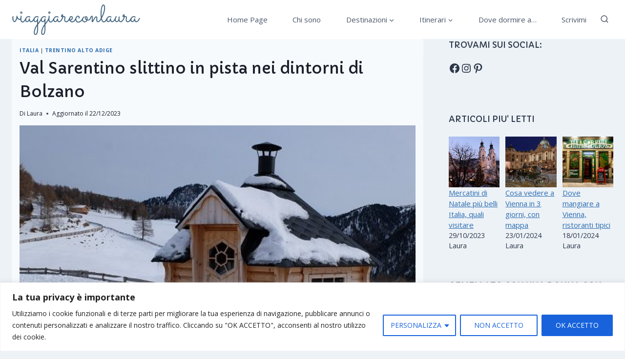

--- FILE ---
content_type: text/html; charset=UTF-8
request_url: https://www.viaggiareconlaura.com/italia/val-sarentino-slittino-escursioni-dintorni-bolzano/
body_size: 44980
content:
<!doctype html>
<html dir="ltr" lang="it-IT" prefix="og: https://ogp.me/ns#" class="no-js" itemtype="https://schema.org/Blog" itemscope>
<head>
	<!-- Google tag (gtag.js) --> <script async src="https://www.googletagmanager.com/gtag/js?id=G-P96YRHKP55"></script> <script> window.dataLayer = window.dataLayer || []; function gtag(){dataLayer.push(arguments);} gtag('js', new Date()); gtag('config', 'G-P96YRHKP55'); </script>
	
	<meta charset="UTF-8">
	<meta name="viewport" content="width=device-width, initial-scale=1, minimum-scale=1">
	<title>Val Sarentino slittino in pista nei dintorni di Bolzano</title>
<link rel='stylesheet' id='kadence-kb-splide-css' href='https://www.viaggiareconlaura.com/wp-content/plugins/kadence-blocks/includes/assets/css/kadence-splide.min.css?ver=3.5.26' media='all' />
<link rel='stylesheet' id='kadence-blocks-splide-css' href='https://www.viaggiareconlaura.com/wp-content/plugins/kadence-blocks/includes/assets/css/kb-blocks-splide.min.css?ver=3.5.26' media='all' />
	<style>img:is([sizes="auto" i], [sizes^="auto," i]) { contain-intrinsic-size: 3000px 1500px }</style>
	
		<!-- All in One SEO 4.8.9 - aioseo.com -->
	<meta name="description" content="Informazioni sulla Val Sarentino slittino e pista omologata nei dintorni di Bolzano. La mia esperienza anche su dove dormire ed escursioni da fare." />
	<meta name="robots" content="max-snippet:-1, max-image-preview:large, max-video-preview:-1" />
	<meta name="author" content="Laura"/>
	<meta name="google-site-verification" content="d1H4shlzh5g70h5MWx96saN7VYVnRuuYfD2QdDNYNhE" />
	<meta name="keywords" content="piste da slittino,trentino alto adige,vacanze in montagna,viaggiare con bambini" />
	<link rel="canonical" href="https://www.viaggiareconlaura.com/italia/val-sarentino-slittino-escursioni-dintorni-bolzano/" />
	<meta name="generator" content="All in One SEO (AIOSEO) 4.8.9" />
		<meta property="og:locale" content="it_IT" />
		<meta property="og:site_name" content="Viaggiare con Laura" />
		<meta property="og:type" content="article" />
		<meta property="og:title" content="Val Sarentino slittino in pista nei dintorni di Bolzano" />
		<meta property="og:description" content="Informazioni sulla Val Sarentino slittino e pista omologata nei dintorni di Bolzano. La mia esperienza anche su dove dormire ed escursioni da fare." />
		<meta property="og:url" content="https://www.viaggiareconlaura.com/italia/val-sarentino-slittino-escursioni-dintorni-bolzano/" />
		<meta property="fb:app_id" content="868293496957458" />
		<meta property="fb:admins" content="135689983227948" />
		<meta property="og:image" content="https://www.viaggiareconlaura.com/wp-content/uploads/2023/10/viaggiare-con-laura-home-page.jpg" />
		<meta property="og:image:secure_url" content="https://www.viaggiareconlaura.com/wp-content/uploads/2023/10/viaggiare-con-laura-home-page.jpg" />
		<meta property="og:image:width" content="675" />
		<meta property="og:image:height" content="420" />
		<meta property="article:published_time" content="2019-12-20T08:20:00+00:00" />
		<meta property="article:modified_time" content="2023-12-22T15:41:11+00:00" />
		<meta property="article:publisher" content="https://www.facebook.com/viaggiareconlaura" />
		<meta name="twitter:card" content="summary_large_image" />
		<meta name="twitter:title" content="Val Sarentino slittino in pista nei dintorni di Bolzano" />
		<meta name="twitter:description" content="Informazioni sulla Val Sarentino slittino e pista omologata nei dintorni di Bolzano. La mia esperienza anche su dove dormire ed escursioni da fare." />
		<meta name="twitter:image" content="https://www.viaggiareconlaura.com/wp-content/uploads/2023/10/viaggiare-con-laura-home-page.jpg" />
		<script type="application/ld+json" class="aioseo-schema">
			{"@context":"https:\/\/schema.org","@graph":[{"@type":"BlogPosting","@id":"https:\/\/www.viaggiareconlaura.com\/italia\/val-sarentino-slittino-escursioni-dintorni-bolzano\/#blogposting","name":"Val Sarentino slittino in pista nei dintorni di Bolzano","headline":"Val Sarentino slittino in pista nei dintorni di Bolzano","author":{"@id":"https:\/\/www.viaggiareconlaura.com\/author\/laura-tenebrosi\/#author"},"publisher":{"@id":"https:\/\/www.viaggiareconlaura.com\/#person"},"image":{"@type":"ImageObject","url":"https:\/\/www.viaggiareconlaura.com\/wp-content\/uploads\/2016\/03\/DSCF7565-1-e1576779925234.jpg","width":510,"height":510},"datePublished":"2019-12-20T08:20:00+00:00","dateModified":"2023-12-22T15:41:11+00:00","inLanguage":"it-IT","commentCount":6,"mainEntityOfPage":{"@id":"https:\/\/www.viaggiareconlaura.com\/italia\/val-sarentino-slittino-escursioni-dintorni-bolzano\/#webpage"},"isPartOf":{"@id":"https:\/\/www.viaggiareconlaura.com\/italia\/val-sarentino-slittino-escursioni-dintorni-bolzano\/#webpage"},"articleSection":"Italia, trentino alto adige, piste da slittino, Trentino Alto Adige, vacanze in montagna, Viaggiare con bambini"},{"@type":"BreadcrumbList","@id":"https:\/\/www.viaggiareconlaura.com\/italia\/val-sarentino-slittino-escursioni-dintorni-bolzano\/#breadcrumblist","itemListElement":[{"@type":"ListItem","@id":"https:\/\/www.viaggiareconlaura.com#listItem","position":1,"name":"Home","item":"https:\/\/www.viaggiareconlaura.com","nextItem":{"@type":"ListItem","@id":"https:\/\/www.viaggiareconlaura.com\/destinazioni\/italia\/#listItem","name":"Italia"}},{"@type":"ListItem","@id":"https:\/\/www.viaggiareconlaura.com\/destinazioni\/italia\/#listItem","position":2,"name":"Italia","item":"https:\/\/www.viaggiareconlaura.com\/destinazioni\/italia\/","nextItem":{"@type":"ListItem","@id":"https:\/\/www.viaggiareconlaura.com\/destinazioni\/italia\/trentino-alto-adige\/#listItem","name":"trentino alto adige"},"previousItem":{"@type":"ListItem","@id":"https:\/\/www.viaggiareconlaura.com#listItem","name":"Home"}},{"@type":"ListItem","@id":"https:\/\/www.viaggiareconlaura.com\/destinazioni\/italia\/trentino-alto-adige\/#listItem","position":3,"name":"trentino alto adige","item":"https:\/\/www.viaggiareconlaura.com\/destinazioni\/italia\/trentino-alto-adige\/","nextItem":{"@type":"ListItem","@id":"https:\/\/www.viaggiareconlaura.com\/italia\/val-sarentino-slittino-escursioni-dintorni-bolzano\/#listItem","name":"Val Sarentino slittino in pista nei dintorni di Bolzano"},"previousItem":{"@type":"ListItem","@id":"https:\/\/www.viaggiareconlaura.com\/destinazioni\/italia\/#listItem","name":"Italia"}},{"@type":"ListItem","@id":"https:\/\/www.viaggiareconlaura.com\/italia\/val-sarentino-slittino-escursioni-dintorni-bolzano\/#listItem","position":4,"name":"Val Sarentino slittino in pista nei dintorni di Bolzano","previousItem":{"@type":"ListItem","@id":"https:\/\/www.viaggiareconlaura.com\/destinazioni\/italia\/trentino-alto-adige\/#listItem","name":"trentino alto adige"}}]},{"@type":"Person","@id":"https:\/\/www.viaggiareconlaura.com\/#person","name":"Laura Tenebrosi","image":"https:\/\/www.viaggiareconlaura.com\/wp-content\/uploads\/2017\/03\/cropped-viaggiareconlaura-logo-blu-1.png","sameAs":["https:\/\/www.instagram.com\/viaggiare_con_laura\/"]},{"@type":"Person","@id":"https:\/\/www.viaggiareconlaura.com\/author\/laura-tenebrosi\/#author","url":"https:\/\/www.viaggiareconlaura.com\/author\/laura-tenebrosi\/","name":"Laura","image":{"@type":"ImageObject","@id":"https:\/\/www.viaggiareconlaura.com\/italia\/val-sarentino-slittino-escursioni-dintorni-bolzano\/#authorImage","url":"https:\/\/secure.gravatar.com\/avatar\/7d3fcc772fe4dda97eb1ff8b910f43a60f61a2bb6b22a5b3c06c20f2ac41a017?s=96&d=mm&r=g","width":96,"height":96,"caption":"Laura"}},{"@type":"WebPage","@id":"https:\/\/www.viaggiareconlaura.com\/italia\/val-sarentino-slittino-escursioni-dintorni-bolzano\/#webpage","url":"https:\/\/www.viaggiareconlaura.com\/italia\/val-sarentino-slittino-escursioni-dintorni-bolzano\/","name":"Val Sarentino slittino in pista nei dintorni di Bolzano","description":"Informazioni sulla Val Sarentino slittino e pista omologata nei dintorni di Bolzano. La mia esperienza anche su dove dormire ed escursioni da fare.","inLanguage":"it-IT","isPartOf":{"@id":"https:\/\/www.viaggiareconlaura.com\/#website"},"breadcrumb":{"@id":"https:\/\/www.viaggiareconlaura.com\/italia\/val-sarentino-slittino-escursioni-dintorni-bolzano\/#breadcrumblist"},"author":{"@id":"https:\/\/www.viaggiareconlaura.com\/author\/laura-tenebrosi\/#author"},"creator":{"@id":"https:\/\/www.viaggiareconlaura.com\/author\/laura-tenebrosi\/#author"},"image":{"@type":"ImageObject","url":"https:\/\/www.viaggiareconlaura.com\/wp-content\/uploads\/2016\/03\/DSCF7565-1-e1576779925234.jpg","@id":"https:\/\/www.viaggiareconlaura.com\/italia\/val-sarentino-slittino-escursioni-dintorni-bolzano\/#mainImage","width":510,"height":510},"primaryImageOfPage":{"@id":"https:\/\/www.viaggiareconlaura.com\/italia\/val-sarentino-slittino-escursioni-dintorni-bolzano\/#mainImage"},"datePublished":"2019-12-20T08:20:00+00:00","dateModified":"2023-12-22T15:41:11+00:00"},{"@type":"WebSite","@id":"https:\/\/www.viaggiareconlaura.com\/#website","url":"https:\/\/www.viaggiareconlaura.com\/","name":"Viaggiare con Laura","description":"Itinerari di Itinerari di viaggio fai da te, curiosit\u00e0, luoghi e destinazioni insolite per chi ama viaggiare in Europa con la famiglia e non solo!","inLanguage":"it-IT","publisher":{"@id":"https:\/\/www.viaggiareconlaura.com\/#person"}}]}
		</script>
		<!-- All in One SEO -->

<script id="cookieyes" type="text/javascript" src="https://cdn-cookieyes.com/client_data/9ef56f8d845b3c4356b6ee66/script.js"></script>
<!-- Google Tag Manager for WordPress by gtm4wp.com -->
<script data-cfasync="false" data-pagespeed-no-defer>
	var gtm4wp_datalayer_name = "dataLayer";
	var dataLayer = dataLayer || [];
</script>
<!-- End Google Tag Manager for WordPress by gtm4wp.com --><link rel='dns-prefetch' href='//translate.google.com' />
<link rel='dns-prefetch' href='//secure.gravatar.com' />
<link rel='dns-prefetch' href='//stats.wp.com' />
<link rel='dns-prefetch' href='//v0.wordpress.com' />
<link rel='preconnect' href='//c0.wp.com' />
<link rel="alternate" type="application/rss+xml" title="Viaggiare con Laura &raquo; Feed" href="https://www.viaggiareconlaura.com/feed/" />
<link rel="alternate" type="application/rss+xml" title="Viaggiare con Laura &raquo; Feed dei commenti" href="https://www.viaggiareconlaura.com/comments/feed/" />
			<script>document.documentElement.classList.remove( 'no-js' );</script>
			<link rel="alternate" type="application/rss+xml" title="Viaggiare con Laura &raquo; Val Sarentino slittino in pista nei dintorni di Bolzano Feed dei commenti" href="https://www.viaggiareconlaura.com/italia/val-sarentino-slittino-escursioni-dintorni-bolzano/feed/" />
<script>
window._wpemojiSettings = {"baseUrl":"https:\/\/s.w.org\/images\/core\/emoji\/16.0.1\/72x72\/","ext":".png","svgUrl":"https:\/\/s.w.org\/images\/core\/emoji\/16.0.1\/svg\/","svgExt":".svg","source":{"concatemoji":"https:\/\/www.viaggiareconlaura.com\/wp-includes\/js\/wp-emoji-release.min.js?ver=6.8.3"}};
/*! This file is auto-generated */
!function(s,n){var o,i,e;function c(e){try{var t={supportTests:e,timestamp:(new Date).valueOf()};sessionStorage.setItem(o,JSON.stringify(t))}catch(e){}}function p(e,t,n){e.clearRect(0,0,e.canvas.width,e.canvas.height),e.fillText(t,0,0);var t=new Uint32Array(e.getImageData(0,0,e.canvas.width,e.canvas.height).data),a=(e.clearRect(0,0,e.canvas.width,e.canvas.height),e.fillText(n,0,0),new Uint32Array(e.getImageData(0,0,e.canvas.width,e.canvas.height).data));return t.every(function(e,t){return e===a[t]})}function u(e,t){e.clearRect(0,0,e.canvas.width,e.canvas.height),e.fillText(t,0,0);for(var n=e.getImageData(16,16,1,1),a=0;a<n.data.length;a++)if(0!==n.data[a])return!1;return!0}function f(e,t,n,a){switch(t){case"flag":return n(e,"\ud83c\udff3\ufe0f\u200d\u26a7\ufe0f","\ud83c\udff3\ufe0f\u200b\u26a7\ufe0f")?!1:!n(e,"\ud83c\udde8\ud83c\uddf6","\ud83c\udde8\u200b\ud83c\uddf6")&&!n(e,"\ud83c\udff4\udb40\udc67\udb40\udc62\udb40\udc65\udb40\udc6e\udb40\udc67\udb40\udc7f","\ud83c\udff4\u200b\udb40\udc67\u200b\udb40\udc62\u200b\udb40\udc65\u200b\udb40\udc6e\u200b\udb40\udc67\u200b\udb40\udc7f");case"emoji":return!a(e,"\ud83e\udedf")}return!1}function g(e,t,n,a){var r="undefined"!=typeof WorkerGlobalScope&&self instanceof WorkerGlobalScope?new OffscreenCanvas(300,150):s.createElement("canvas"),o=r.getContext("2d",{willReadFrequently:!0}),i=(o.textBaseline="top",o.font="600 32px Arial",{});return e.forEach(function(e){i[e]=t(o,e,n,a)}),i}function t(e){var t=s.createElement("script");t.src=e,t.defer=!0,s.head.appendChild(t)}"undefined"!=typeof Promise&&(o="wpEmojiSettingsSupports",i=["flag","emoji"],n.supports={everything:!0,everythingExceptFlag:!0},e=new Promise(function(e){s.addEventListener("DOMContentLoaded",e,{once:!0})}),new Promise(function(t){var n=function(){try{var e=JSON.parse(sessionStorage.getItem(o));if("object"==typeof e&&"number"==typeof e.timestamp&&(new Date).valueOf()<e.timestamp+604800&&"object"==typeof e.supportTests)return e.supportTests}catch(e){}return null}();if(!n){if("undefined"!=typeof Worker&&"undefined"!=typeof OffscreenCanvas&&"undefined"!=typeof URL&&URL.createObjectURL&&"undefined"!=typeof Blob)try{var e="postMessage("+g.toString()+"("+[JSON.stringify(i),f.toString(),p.toString(),u.toString()].join(",")+"));",a=new Blob([e],{type:"text/javascript"}),r=new Worker(URL.createObjectURL(a),{name:"wpTestEmojiSupports"});return void(r.onmessage=function(e){c(n=e.data),r.terminate(),t(n)})}catch(e){}c(n=g(i,f,p,u))}t(n)}).then(function(e){for(var t in e)n.supports[t]=e[t],n.supports.everything=n.supports.everything&&n.supports[t],"flag"!==t&&(n.supports.everythingExceptFlag=n.supports.everythingExceptFlag&&n.supports[t]);n.supports.everythingExceptFlag=n.supports.everythingExceptFlag&&!n.supports.flag,n.DOMReady=!1,n.readyCallback=function(){n.DOMReady=!0}}).then(function(){return e}).then(function(){var e;n.supports.everything||(n.readyCallback(),(e=n.source||{}).concatemoji?t(e.concatemoji):e.wpemoji&&e.twemoji&&(t(e.twemoji),t(e.wpemoji)))}))}((window,document),window._wpemojiSettings);
</script>
<link rel='stylesheet' id='jetpack_related-posts-css' href='https://c0.wp.com/p/jetpack/15.1.1/modules/related-posts/related-posts.css' media='all' />
<link rel='stylesheet' id='sbi_styles-css' href='https://www.viaggiareconlaura.com/wp-content/plugins/instagram-feed/css/sbi-styles.min.css?ver=6.9.1' media='all' />
<style id='wp-emoji-styles-inline-css'>

	img.wp-smiley, img.emoji {
		display: inline !important;
		border: none !important;
		box-shadow: none !important;
		height: 1em !important;
		width: 1em !important;
		margin: 0 0.07em !important;
		vertical-align: -0.1em !important;
		background: none !important;
		padding: 0 !important;
	}
</style>
<link rel='stylesheet' id='wp-block-library-css' href='https://c0.wp.com/c/6.8.3/wp-includes/css/dist/block-library/style.min.css' media='all' />
<style id='classic-theme-styles-inline-css'>
/*! This file is auto-generated */
.wp-block-button__link{color:#fff;background-color:#32373c;border-radius:9999px;box-shadow:none;text-decoration:none;padding:calc(.667em + 2px) calc(1.333em + 2px);font-size:1.125em}.wp-block-file__button{background:#32373c;color:#fff;text-decoration:none}
</style>
<link rel='stylesheet' id='mediaelement-css' href='https://c0.wp.com/c/6.8.3/wp-includes/js/mediaelement/mediaelementplayer-legacy.min.css' media='all' />
<link rel='stylesheet' id='wp-mediaelement-css' href='https://c0.wp.com/c/6.8.3/wp-includes/js/mediaelement/wp-mediaelement.min.css' media='all' />
<style id='jetpack-sharing-buttons-style-inline-css'>
.jetpack-sharing-buttons__services-list{display:flex;flex-direction:row;flex-wrap:wrap;gap:0;list-style-type:none;margin:5px;padding:0}.jetpack-sharing-buttons__services-list.has-small-icon-size{font-size:12px}.jetpack-sharing-buttons__services-list.has-normal-icon-size{font-size:16px}.jetpack-sharing-buttons__services-list.has-large-icon-size{font-size:24px}.jetpack-sharing-buttons__services-list.has-huge-icon-size{font-size:36px}@media print{.jetpack-sharing-buttons__services-list{display:none!important}}.editor-styles-wrapper .wp-block-jetpack-sharing-buttons{gap:0;padding-inline-start:0}ul.jetpack-sharing-buttons__services-list.has-background{padding:1.25em 2.375em}
</style>
<style id='global-styles-inline-css'>
:root{--wp--preset--aspect-ratio--square: 1;--wp--preset--aspect-ratio--4-3: 4/3;--wp--preset--aspect-ratio--3-4: 3/4;--wp--preset--aspect-ratio--3-2: 3/2;--wp--preset--aspect-ratio--2-3: 2/3;--wp--preset--aspect-ratio--16-9: 16/9;--wp--preset--aspect-ratio--9-16: 9/16;--wp--preset--color--black: #000000;--wp--preset--color--cyan-bluish-gray: #abb8c3;--wp--preset--color--white: #ffffff;--wp--preset--color--pale-pink: #f78da7;--wp--preset--color--vivid-red: #cf2e2e;--wp--preset--color--luminous-vivid-orange: #ff6900;--wp--preset--color--luminous-vivid-amber: #fcb900;--wp--preset--color--light-green-cyan: #7bdcb5;--wp--preset--color--vivid-green-cyan: #00d084;--wp--preset--color--pale-cyan-blue: #8ed1fc;--wp--preset--color--vivid-cyan-blue: #0693e3;--wp--preset--color--vivid-purple: #9b51e0;--wp--preset--color--theme-palette-1: var(--global-palette1);--wp--preset--color--theme-palette-2: var(--global-palette2);--wp--preset--color--theme-palette-3: var(--global-palette3);--wp--preset--color--theme-palette-4: var(--global-palette4);--wp--preset--color--theme-palette-5: var(--global-palette5);--wp--preset--color--theme-palette-6: var(--global-palette6);--wp--preset--color--theme-palette-7: var(--global-palette7);--wp--preset--color--theme-palette-8: var(--global-palette8);--wp--preset--color--theme-palette-9: var(--global-palette9);--wp--preset--gradient--vivid-cyan-blue-to-vivid-purple: linear-gradient(135deg,rgba(6,147,227,1) 0%,rgb(155,81,224) 100%);--wp--preset--gradient--light-green-cyan-to-vivid-green-cyan: linear-gradient(135deg,rgb(122,220,180) 0%,rgb(0,208,130) 100%);--wp--preset--gradient--luminous-vivid-amber-to-luminous-vivid-orange: linear-gradient(135deg,rgba(252,185,0,1) 0%,rgba(255,105,0,1) 100%);--wp--preset--gradient--luminous-vivid-orange-to-vivid-red: linear-gradient(135deg,rgba(255,105,0,1) 0%,rgb(207,46,46) 100%);--wp--preset--gradient--very-light-gray-to-cyan-bluish-gray: linear-gradient(135deg,rgb(238,238,238) 0%,rgb(169,184,195) 100%);--wp--preset--gradient--cool-to-warm-spectrum: linear-gradient(135deg,rgb(74,234,220) 0%,rgb(151,120,209) 20%,rgb(207,42,186) 40%,rgb(238,44,130) 60%,rgb(251,105,98) 80%,rgb(254,248,76) 100%);--wp--preset--gradient--blush-light-purple: linear-gradient(135deg,rgb(255,206,236) 0%,rgb(152,150,240) 100%);--wp--preset--gradient--blush-bordeaux: linear-gradient(135deg,rgb(254,205,165) 0%,rgb(254,45,45) 50%,rgb(107,0,62) 100%);--wp--preset--gradient--luminous-dusk: linear-gradient(135deg,rgb(255,203,112) 0%,rgb(199,81,192) 50%,rgb(65,88,208) 100%);--wp--preset--gradient--pale-ocean: linear-gradient(135deg,rgb(255,245,203) 0%,rgb(182,227,212) 50%,rgb(51,167,181) 100%);--wp--preset--gradient--electric-grass: linear-gradient(135deg,rgb(202,248,128) 0%,rgb(113,206,126) 100%);--wp--preset--gradient--midnight: linear-gradient(135deg,rgb(2,3,129) 0%,rgb(40,116,252) 100%);--wp--preset--font-size--small: var(--global-font-size-small);--wp--preset--font-size--medium: var(--global-font-size-medium);--wp--preset--font-size--large: var(--global-font-size-large);--wp--preset--font-size--x-large: 42px;--wp--preset--font-size--larger: var(--global-font-size-larger);--wp--preset--font-size--xxlarge: var(--global-font-size-xxlarge);--wp--preset--spacing--20: 0.44rem;--wp--preset--spacing--30: 0.67rem;--wp--preset--spacing--40: 1rem;--wp--preset--spacing--50: 1.5rem;--wp--preset--spacing--60: 2.25rem;--wp--preset--spacing--70: 3.38rem;--wp--preset--spacing--80: 5.06rem;--wp--preset--shadow--natural: 6px 6px 9px rgba(0, 0, 0, 0.2);--wp--preset--shadow--deep: 12px 12px 50px rgba(0, 0, 0, 0.4);--wp--preset--shadow--sharp: 6px 6px 0px rgba(0, 0, 0, 0.2);--wp--preset--shadow--outlined: 6px 6px 0px -3px rgba(255, 255, 255, 1), 6px 6px rgba(0, 0, 0, 1);--wp--preset--shadow--crisp: 6px 6px 0px rgba(0, 0, 0, 1);}:where(.is-layout-flex){gap: 0.5em;}:where(.is-layout-grid){gap: 0.5em;}body .is-layout-flex{display: flex;}.is-layout-flex{flex-wrap: wrap;align-items: center;}.is-layout-flex > :is(*, div){margin: 0;}body .is-layout-grid{display: grid;}.is-layout-grid > :is(*, div){margin: 0;}:where(.wp-block-columns.is-layout-flex){gap: 2em;}:where(.wp-block-columns.is-layout-grid){gap: 2em;}:where(.wp-block-post-template.is-layout-flex){gap: 1.25em;}:where(.wp-block-post-template.is-layout-grid){gap: 1.25em;}.has-black-color{color: var(--wp--preset--color--black) !important;}.has-cyan-bluish-gray-color{color: var(--wp--preset--color--cyan-bluish-gray) !important;}.has-white-color{color: var(--wp--preset--color--white) !important;}.has-pale-pink-color{color: var(--wp--preset--color--pale-pink) !important;}.has-vivid-red-color{color: var(--wp--preset--color--vivid-red) !important;}.has-luminous-vivid-orange-color{color: var(--wp--preset--color--luminous-vivid-orange) !important;}.has-luminous-vivid-amber-color{color: var(--wp--preset--color--luminous-vivid-amber) !important;}.has-light-green-cyan-color{color: var(--wp--preset--color--light-green-cyan) !important;}.has-vivid-green-cyan-color{color: var(--wp--preset--color--vivid-green-cyan) !important;}.has-pale-cyan-blue-color{color: var(--wp--preset--color--pale-cyan-blue) !important;}.has-vivid-cyan-blue-color{color: var(--wp--preset--color--vivid-cyan-blue) !important;}.has-vivid-purple-color{color: var(--wp--preset--color--vivid-purple) !important;}.has-black-background-color{background-color: var(--wp--preset--color--black) !important;}.has-cyan-bluish-gray-background-color{background-color: var(--wp--preset--color--cyan-bluish-gray) !important;}.has-white-background-color{background-color: var(--wp--preset--color--white) !important;}.has-pale-pink-background-color{background-color: var(--wp--preset--color--pale-pink) !important;}.has-vivid-red-background-color{background-color: var(--wp--preset--color--vivid-red) !important;}.has-luminous-vivid-orange-background-color{background-color: var(--wp--preset--color--luminous-vivid-orange) !important;}.has-luminous-vivid-amber-background-color{background-color: var(--wp--preset--color--luminous-vivid-amber) !important;}.has-light-green-cyan-background-color{background-color: var(--wp--preset--color--light-green-cyan) !important;}.has-vivid-green-cyan-background-color{background-color: var(--wp--preset--color--vivid-green-cyan) !important;}.has-pale-cyan-blue-background-color{background-color: var(--wp--preset--color--pale-cyan-blue) !important;}.has-vivid-cyan-blue-background-color{background-color: var(--wp--preset--color--vivid-cyan-blue) !important;}.has-vivid-purple-background-color{background-color: var(--wp--preset--color--vivid-purple) !important;}.has-black-border-color{border-color: var(--wp--preset--color--black) !important;}.has-cyan-bluish-gray-border-color{border-color: var(--wp--preset--color--cyan-bluish-gray) !important;}.has-white-border-color{border-color: var(--wp--preset--color--white) !important;}.has-pale-pink-border-color{border-color: var(--wp--preset--color--pale-pink) !important;}.has-vivid-red-border-color{border-color: var(--wp--preset--color--vivid-red) !important;}.has-luminous-vivid-orange-border-color{border-color: var(--wp--preset--color--luminous-vivid-orange) !important;}.has-luminous-vivid-amber-border-color{border-color: var(--wp--preset--color--luminous-vivid-amber) !important;}.has-light-green-cyan-border-color{border-color: var(--wp--preset--color--light-green-cyan) !important;}.has-vivid-green-cyan-border-color{border-color: var(--wp--preset--color--vivid-green-cyan) !important;}.has-pale-cyan-blue-border-color{border-color: var(--wp--preset--color--pale-cyan-blue) !important;}.has-vivid-cyan-blue-border-color{border-color: var(--wp--preset--color--vivid-cyan-blue) !important;}.has-vivid-purple-border-color{border-color: var(--wp--preset--color--vivid-purple) !important;}.has-vivid-cyan-blue-to-vivid-purple-gradient-background{background: var(--wp--preset--gradient--vivid-cyan-blue-to-vivid-purple) !important;}.has-light-green-cyan-to-vivid-green-cyan-gradient-background{background: var(--wp--preset--gradient--light-green-cyan-to-vivid-green-cyan) !important;}.has-luminous-vivid-amber-to-luminous-vivid-orange-gradient-background{background: var(--wp--preset--gradient--luminous-vivid-amber-to-luminous-vivid-orange) !important;}.has-luminous-vivid-orange-to-vivid-red-gradient-background{background: var(--wp--preset--gradient--luminous-vivid-orange-to-vivid-red) !important;}.has-very-light-gray-to-cyan-bluish-gray-gradient-background{background: var(--wp--preset--gradient--very-light-gray-to-cyan-bluish-gray) !important;}.has-cool-to-warm-spectrum-gradient-background{background: var(--wp--preset--gradient--cool-to-warm-spectrum) !important;}.has-blush-light-purple-gradient-background{background: var(--wp--preset--gradient--blush-light-purple) !important;}.has-blush-bordeaux-gradient-background{background: var(--wp--preset--gradient--blush-bordeaux) !important;}.has-luminous-dusk-gradient-background{background: var(--wp--preset--gradient--luminous-dusk) !important;}.has-pale-ocean-gradient-background{background: var(--wp--preset--gradient--pale-ocean) !important;}.has-electric-grass-gradient-background{background: var(--wp--preset--gradient--electric-grass) !important;}.has-midnight-gradient-background{background: var(--wp--preset--gradient--midnight) !important;}.has-small-font-size{font-size: var(--wp--preset--font-size--small) !important;}.has-medium-font-size{font-size: var(--wp--preset--font-size--medium) !important;}.has-large-font-size{font-size: var(--wp--preset--font-size--large) !important;}.has-x-large-font-size{font-size: var(--wp--preset--font-size--x-large) !important;}
:where(.wp-block-post-template.is-layout-flex){gap: 1.25em;}:where(.wp-block-post-template.is-layout-grid){gap: 1.25em;}
:where(.wp-block-columns.is-layout-flex){gap: 2em;}:where(.wp-block-columns.is-layout-grid){gap: 2em;}
:root :where(.wp-block-pullquote){font-size: 1.5em;line-height: 1.6;}
</style>
<link rel='stylesheet' id='google-language-translator-css' href='https://www.viaggiareconlaura.com/wp-content/plugins/google-language-translator/css/style.css?ver=6.0.20' media='' />
<link rel='stylesheet' id='glt-toolbar-styles-css' href='https://www.viaggiareconlaura.com/wp-content/plugins/google-language-translator/css/toolbar.css?ver=6.0.20' media='' />
<link rel='stylesheet' id='kadence-global-css' href='https://www.viaggiareconlaura.com/wp-content/themes/kadence/assets/css/global.min.css?ver=1.3.6' media='all' />
<style id='kadence-global-inline-css'>
/* Kadence Base CSS */
:root{--global-palette1:#2B6CB0;--global-palette2:#215387;--global-palette3:#1A202C;--global-palette4:#2D3748;--global-palette5:#4A5568;--global-palette6:#718096;--global-palette7:#EDF2F7;--global-palette8:#F7FAFC;--global-palette9:#ffffff;--global-palette9rgb:255, 255, 255;--global-palette-highlight:var(--global-palette1);--global-palette-highlight-alt:var(--global-palette2);--global-palette-highlight-alt2:var(--global-palette9);--global-palette-btn-bg:var(--global-palette1);--global-palette-btn-bg-hover:var(--global-palette2);--global-palette-btn:var(--global-palette9);--global-palette-btn-hover:var(--global-palette9);--global-body-font-family:'Open Sans', sans-serif;--global-heading-font-family:Capriola, sans-serif;--global-primary-nav-font-family:inherit;--global-fallback-font:sans-serif;--global-display-fallback-font:sans-serif;--global-content-width:1290px;--global-content-wide-width:calc(1290px + 230px);--global-content-narrow-width:842px;--global-content-edge-padding:1.5rem;--global-content-boxed-padding:2rem;--global-calc-content-width:calc(1290px - var(--global-content-edge-padding) - var(--global-content-edge-padding) );--wp--style--global--content-size:var(--global-calc-content-width);}.wp-site-blocks{--global-vw:calc( 100vw - ( 0.5 * var(--scrollbar-offset)));}body{background:var(--global-palette7);}body, input, select, optgroup, textarea{font-style:normal;font-weight:normal;font-size:15px;line-height:1.5;font-family:var(--global-body-font-family);color:var(--global-palette3);}.content-bg, body.content-style-unboxed .site{background:var(--global-palette8);}@media all and (max-width: 1024px){body{font-size:16px;}}@media all and (max-width: 767px){body{font-size:18px;}}h1,h2,h3,h4,h5,h6{font-family:var(--global-heading-font-family);}h1{font-style:normal;font-weight:normal;font-size:32px;line-height:1.5;font-family:Capriola, sans-serif;color:var(--global-palette3);}h2{font-style:normal;font-weight:normal;font-size:28px;line-height:1.3;font-family:Capriola, sans-serif;color:var(--global-palette2);}h3{font-style:normal;font-weight:normal;font-size:24px;line-height:1.5;font-family:Capriola, sans-serif;color:var(--global-palette3);}h4{font-style:normal;font-weight:normal;font-size:22px;line-height:1.5;font-family:Capriola, sans-serif;color:var(--global-palette4);}h5{font-style:normal;font-weight:normal;font-size:20px;line-height:1.5;font-family:Capriola, sans-serif;color:var(--global-palette4);}h6{font-style:normal;font-weight:normal;font-size:18px;line-height:1.5;font-family:Capriola, sans-serif;color:var(--global-palette4);}.entry-hero h1{font-style:normal;font-weight:normal;font-family:Capriola, sans-serif;}.entry-hero .kadence-breadcrumbs, .entry-hero .search-form{font-style:normal;font-weight:normal;font-family:Capriola, sans-serif;}.entry-hero .kadence-breadcrumbs{max-width:1290px;}.site-container, .site-header-row-layout-contained, .site-footer-row-layout-contained, .entry-hero-layout-contained, .comments-area, .alignfull > .wp-block-cover__inner-container, .alignwide > .wp-block-cover__inner-container{max-width:var(--global-content-width);}.content-width-narrow .content-container.site-container, .content-width-narrow .hero-container.site-container{max-width:var(--global-content-narrow-width);}@media all and (min-width: 1520px){.wp-site-blocks .content-container  .alignwide{margin-left:-115px;margin-right:-115px;width:unset;max-width:unset;}}@media all and (min-width: 1102px){.content-width-narrow .wp-site-blocks .content-container .alignwide{margin-left:-130px;margin-right:-130px;width:unset;max-width:unset;}}.content-style-boxed .wp-site-blocks .entry-content .alignwide{margin-left:calc( -1 * var( --global-content-boxed-padding ) );margin-right:calc( -1 * var( --global-content-boxed-padding ) );}.content-area{margin-top:5rem;margin-bottom:5rem;}@media all and (max-width: 1024px){.content-area{margin-top:3rem;margin-bottom:3rem;}}@media all and (max-width: 767px){.content-area{margin-top:2rem;margin-bottom:2rem;}}@media all and (max-width: 1024px){:root{--global-content-boxed-padding:2rem;}}@media all and (max-width: 767px){:root{--global-content-boxed-padding:1.5rem;}}.entry-content-wrap{padding:2rem;}@media all and (max-width: 1024px){.entry-content-wrap{padding:2rem;}}@media all and (max-width: 767px){.entry-content-wrap{padding:1.5rem;}}.entry.single-entry{box-shadow:0px 15px 15px -10px rgba(0,0,0,0.05);}.entry.loop-entry{box-shadow:0px 15px 15px -10px rgba(0,0,0,0.05);}.loop-entry .entry-content-wrap{padding:2rem;}@media all and (max-width: 1024px){.loop-entry .entry-content-wrap{padding:2rem;}}@media all and (max-width: 767px){.loop-entry .entry-content-wrap{padding:1.5rem;}}.primary-sidebar.widget-area .widget{margin-bottom:1.5em;color:var(--global-palette4);}.primary-sidebar.widget-area .widget-title{font-weight:700;font-size:20px;line-height:1.5;color:var(--global-palette3);}button, .button, .wp-block-button__link, input[type="button"], input[type="reset"], input[type="submit"], .fl-button, .elementor-button-wrapper .elementor-button, .wc-block-components-checkout-place-order-button, .wc-block-cart__submit{border:0px none currentColor;box-shadow:0px 0px 0px -7px rgba(0,0,0,0);}button:hover, button:focus, button:active, .button:hover, .button:focus, .button:active, .wp-block-button__link:hover, .wp-block-button__link:focus, .wp-block-button__link:active, input[type="button"]:hover, input[type="button"]:focus, input[type="button"]:active, input[type="reset"]:hover, input[type="reset"]:focus, input[type="reset"]:active, input[type="submit"]:hover, input[type="submit"]:focus, input[type="submit"]:active, .elementor-button-wrapper .elementor-button:hover, .elementor-button-wrapper .elementor-button:focus, .elementor-button-wrapper .elementor-button:active, .wc-block-cart__submit:hover{box-shadow:0px 15px 25px -7px rgba(0,0,0,0.1);}.kb-button.kb-btn-global-outline.kb-btn-global-inherit{padding-top:calc(px - 2px);padding-right:calc(px - 2px);padding-bottom:calc(px - 2px);padding-left:calc(px - 2px);}@media all and (min-width: 1025px){.transparent-header .entry-hero .entry-hero-container-inner{padding-top:80px;}}@media all and (max-width: 1024px){.mobile-transparent-header .entry-hero .entry-hero-container-inner{padding-top:80px;}}@media all and (max-width: 767px){.mobile-transparent-header .entry-hero .entry-hero-container-inner{padding-top:80px;}}#kt-scroll-up-reader, #kt-scroll-up{border-radius:0px 0px 0px 0px;bottom:30px;font-size:1.2em;padding:0.4em 0.4em 0.4em 0.4em;}#kt-scroll-up-reader.scroll-up-side-right, #kt-scroll-up.scroll-up-side-right{right:30px;}#kt-scroll-up-reader.scroll-up-side-left, #kt-scroll-up.scroll-up-side-left{left:30px;}.entry-hero.post-hero-section .entry-header{min-height:200px;}
/* Kadence Header CSS */
@media all and (max-width: 1024px){.mobile-transparent-header #masthead{position:absolute;left:0px;right:0px;z-index:100;}.kadence-scrollbar-fixer.mobile-transparent-header #masthead{right:var(--scrollbar-offset,0);}.mobile-transparent-header #masthead, .mobile-transparent-header .site-top-header-wrap .site-header-row-container-inner, .mobile-transparent-header .site-main-header-wrap .site-header-row-container-inner, .mobile-transparent-header .site-bottom-header-wrap .site-header-row-container-inner{background:transparent;}.site-header-row-tablet-layout-fullwidth, .site-header-row-tablet-layout-standard{padding:0px;}}@media all and (min-width: 1025px){.transparent-header #masthead{position:absolute;left:0px;right:0px;z-index:100;}.transparent-header.kadence-scrollbar-fixer #masthead{right:var(--scrollbar-offset,0);}.transparent-header #masthead, .transparent-header .site-top-header-wrap .site-header-row-container-inner, .transparent-header .site-main-header-wrap .site-header-row-container-inner, .transparent-header .site-bottom-header-wrap .site-header-row-container-inner{background:transparent;}}.site-branding a.brand img{max-width:264px;}.site-branding a.brand img.svg-logo-image{width:264px;}@media all and (max-width: 767px){.site-branding a.brand img{max-width:220px;}.site-branding a.brand img.svg-logo-image{width:220px;}}.site-branding{padding:0px 0px 0px 0px;}#masthead, #masthead .kadence-sticky-header.item-is-fixed:not(.item-at-start):not(.site-header-row-container):not(.site-main-header-wrap), #masthead .kadence-sticky-header.item-is-fixed:not(.item-at-start) > .site-header-row-container-inner{background:var(--global-palette9);}.site-main-header-inner-wrap{min-height:80px;}.header-navigation[class*="header-navigation-style-underline"] .header-menu-container.primary-menu-container>ul>li>a:after{width:calc( 100% - 1.2em);}.main-navigation .primary-menu-container > ul > li.menu-item > a{padding-left:calc(1.2em / 2);padding-right:calc(1.2em / 2);padding-top:0.6em;padding-bottom:0.6em;color:var(--global-palette5);}.main-navigation .primary-menu-container > ul > li.menu-item .dropdown-nav-special-toggle{right:calc(1.2em / 2);}.main-navigation .primary-menu-container > ul > li.menu-item > a:hover{color:var(--global-palette-highlight);}.main-navigation .primary-menu-container > ul > li.menu-item.current-menu-item > a{color:var(--global-palette3);}.header-navigation .header-menu-container ul ul.sub-menu, .header-navigation .header-menu-container ul ul.submenu{background:var(--global-palette8);box-shadow:0px 2px 13px 0px rgba(0,0,0,0.1);}.header-navigation .header-menu-container ul ul li.menu-item, .header-menu-container ul.menu > li.kadence-menu-mega-enabled > ul > li.menu-item > a{border-bottom:1px solid rgba(255,255,255,0.1);}.header-navigation .header-menu-container ul ul li.menu-item > a{width:200px;padding-top:1em;padding-bottom:1em;color:var(--global-palette2);font-style:normal;font-weight:400;font-size:14px;font-family:Arial, Helvetica, sans-serif;}.header-navigation .header-menu-container ul ul li.menu-item > a:hover{color:var(--global-palette7);background:var(--global-palette1);}.header-navigation .header-menu-container ul ul li.menu-item.current-menu-item > a{color:var(--global-palette7);background:var(--global-palette7);}.mobile-toggle-open-container .menu-toggle-open, .mobile-toggle-open-container .menu-toggle-open:focus{color:var(--global-palette5);padding:0.4em 0.6em 0.4em 0.6em;font-size:14px;}.mobile-toggle-open-container .menu-toggle-open.menu-toggle-style-bordered{border:1px solid currentColor;}.mobile-toggle-open-container .menu-toggle-open .menu-toggle-icon{font-size:20px;}.mobile-toggle-open-container .menu-toggle-open:hover, .mobile-toggle-open-container .menu-toggle-open:focus-visible{color:var(--global-palette-highlight);}.mobile-navigation ul li{font-size:14px;}.mobile-navigation ul li a{padding-top:1em;padding-bottom:1em;}.mobile-navigation ul li > a, .mobile-navigation ul li.menu-item-has-children > .drawer-nav-drop-wrap{color:var(--global-palette8);}.mobile-navigation ul li.current-menu-item > a, .mobile-navigation ul li.current-menu-item.menu-item-has-children > .drawer-nav-drop-wrap{color:var(--global-palette-highlight);}.mobile-navigation ul li.menu-item-has-children .drawer-nav-drop-wrap, .mobile-navigation ul li:not(.menu-item-has-children) a{border-bottom:1px solid rgba(255,255,255,0.1);}.mobile-navigation:not(.drawer-navigation-parent-toggle-true) ul li.menu-item-has-children .drawer-nav-drop-wrap button{border-left:1px solid rgba(255,255,255,0.1);}#mobile-drawer .drawer-inner, #mobile-drawer.popup-drawer-layout-fullwidth.popup-drawer-animation-slice .pop-portion-bg, #mobile-drawer.popup-drawer-layout-fullwidth.popup-drawer-animation-slice.pop-animated.show-drawer .drawer-inner{background:var(--global-palette3);}#mobile-drawer .drawer-header .drawer-toggle{padding:0.6em 0.15em 0.6em 0.15em;font-size:24px;}.search-toggle-open-container .search-toggle-open{color:var(--global-palette5);}.search-toggle-open-container .search-toggle-open.search-toggle-style-bordered{border:1px solid currentColor;}.search-toggle-open-container .search-toggle-open .search-toggle-icon{font-size:1em;}.search-toggle-open-container .search-toggle-open:hover, .search-toggle-open-container .search-toggle-open:focus{color:var(--global-palette-highlight);}#search-drawer .drawer-inner{background:var(--global-palette3);}
/* Kadence Footer CSS */
.site-middle-footer-inner-wrap{padding-top:30px;padding-bottom:30px;grid-column-gap:30px;grid-row-gap:30px;}.site-middle-footer-inner-wrap .widget{margin-bottom:30px;}.site-middle-footer-inner-wrap .site-footer-section:not(:last-child):after{right:calc(-30px / 2);}.site-bottom-footer-inner-wrap{padding-top:30px;padding-bottom:30px;grid-column-gap:30px;}.site-bottom-footer-inner-wrap .widget{margin-bottom:30px;}.site-bottom-footer-inner-wrap .site-footer-section:not(:last-child):after{right:calc(-30px / 2);}
</style>
<link rel='stylesheet' id='kadence-header-css' href='https://www.viaggiareconlaura.com/wp-content/themes/kadence/assets/css/header.min.css?ver=1.3.6' media='all' />
<link rel='stylesheet' id='kadence-content-css' href='https://www.viaggiareconlaura.com/wp-content/themes/kadence/assets/css/content.min.css?ver=1.3.6' media='all' />
<link rel='stylesheet' id='kadence-comments-css' href='https://www.viaggiareconlaura.com/wp-content/themes/kadence/assets/css/comments.min.css?ver=1.3.6' media='all' />
<link rel='stylesheet' id='kadence-sidebar-css' href='https://www.viaggiareconlaura.com/wp-content/themes/kadence/assets/css/sidebar.min.css?ver=1.3.6' media='all' />
<link rel='stylesheet' id='kadence-related-posts-css' href='https://www.viaggiareconlaura.com/wp-content/themes/kadence/assets/css/related-posts.min.css?ver=1.3.6' media='all' />
<link rel='stylesheet' id='kad-splide-css' href='https://www.viaggiareconlaura.com/wp-content/themes/kadence/assets/css/kadence-splide.min.css?ver=1.3.6' media='all' />
<link rel='stylesheet' id='kadence-footer-css' href='https://www.viaggiareconlaura.com/wp-content/themes/kadence/assets/css/footer.min.css?ver=1.3.6' media='all' />
<style id='jetpack_facebook_likebox-inline-css'>
.widget_facebook_likebox {
	overflow: hidden;
}

</style>
<link rel='stylesheet' id='kadence-blocks-tableofcontents-css' href='https://www.viaggiareconlaura.com/wp-content/plugins/kadence-blocks/dist/style-blocks-tableofcontents.css?ver=3.5.26' media='all' />
<link rel='stylesheet' id='kadence-blocks-advancedgallery-css' href='https://www.viaggiareconlaura.com/wp-content/plugins/kadence-blocks/dist/style-blocks-advancedgallery.css?ver=3.5.26' media='all' />
<style id='kadence-blocks-global-variables-inline-css'>
:root {--global-kb-font-size-sm:clamp(0.8rem, 0.73rem + 0.217vw, 0.9rem);--global-kb-font-size-md:clamp(1.1rem, 0.995rem + 0.326vw, 1.25rem);--global-kb-font-size-lg:clamp(1.75rem, 1.576rem + 0.543vw, 2rem);--global-kb-font-size-xl:clamp(2.25rem, 1.728rem + 1.63vw, 3rem);--global-kb-font-size-xxl:clamp(2.5rem, 1.456rem + 3.26vw, 4rem);--global-kb-font-size-xxxl:clamp(2.75rem, 0.489rem + 7.065vw, 6rem);}
</style>
<style id='kadence_blocks_css-inline-css'>
.kb-table-of-content-nav.kb-table-of-content-id44_83d871-c5 .kb-table-of-content-wrap{background-color:var(--global-palette7, #EDF2F7);box-shadow:0px 0px 14px 0px var(--global-palette2, #2B6CB0);}.kb-table-of-content-nav.kb-table-of-content-id44_83d871-c5 .kb-table-of-contents-title{font-size:var(--global-kb-font-size-md, 1.25rem);}.kb-table-of-content-nav.kb-table-of-content-id44_83d871-c5 .kb-toggle-icon-style-basiccircle .kb-table-of-contents-icon-trigger:after, .kb-table-of-content-nav.kb-table-of-content-id44_83d871-c5 .kb-toggle-icon-style-basiccircle .kb-table-of-contents-icon-trigger:before, .kb-table-of-content-nav.kb-table-of-content-id44_83d871-c5 .kb-toggle-icon-style-arrowcircle .kb-table-of-contents-icon-trigger:after, .kb-table-of-content-nav.kb-table-of-content-id44_83d871-c5 .kb-toggle-icon-style-arrowcircle .kb-table-of-contents-icon-trigger:before, .kb-table-of-content-nav.kb-table-of-content-id44_83d871-c5 .kb-toggle-icon-style-xclosecircle .kb-table-of-contents-icon-trigger:after, .kb-table-of-content-nav.kb-table-of-content-id44_83d871-c5 .kb-toggle-icon-style-xclosecircle .kb-table-of-contents-icon-trigger:before{background-color:var(--global-palette7, #EDF2F7);}.wp-block-kadence-advancedgallery.kb-gallery-wrap-id-44_e44720-2e{overflow:hidden;}.kb-gallery-type-carousel.kb-gallery-id-44_e44720-2e .kt-blocks-carousel .kt-blocks-carousel-init:not( .splide-initialized ){margin-left:-5px;margin-right:-5px;}.kb-gallery-type-carousel.kb-gallery-id-44_e44720-2e .kt-blocks-carousel .kt-blocks-carousel-init:not( .splide-initialized ) .kb-slide-item{padding-left:5px;padding-right:5px;}.kb-gallery-wrap-id-44_e44720-2e.wp-block-kadence-advancedgallery{overflow:visible;}.kb-gallery-wrap-id-44_e44720-2e.wp-block-kadence-advancedgallery .kt-blocks-carousel{overflow:visible;}
</style>
<link rel='stylesheet' id='sharedaddy-css' href='https://c0.wp.com/p/jetpack/15.1.1/modules/sharedaddy/sharing.css' media='all' />
<link rel='stylesheet' id='social-logos-css' href='https://c0.wp.com/p/jetpack/15.1.1/_inc/social-logos/social-logos.min.css' media='all' />
<script id="jetpack_related-posts-js-extra">
var related_posts_js_options = {"post_heading":"h4"};
</script>
<script src="https://c0.wp.com/p/jetpack/15.1.1/_inc/build/related-posts/related-posts.min.js" id="jetpack_related-posts-js"></script>
<script src="https://c0.wp.com/c/6.8.3/wp-includes/js/jquery/jquery.min.js" id="jquery-core-js"></script>
<script src="https://c0.wp.com/c/6.8.3/wp-includes/js/jquery/jquery-migrate.min.js" id="jquery-migrate-js"></script>
<link rel="https://api.w.org/" href="https://www.viaggiareconlaura.com/wp-json/" /><link rel="alternate" title="JSON" type="application/json" href="https://www.viaggiareconlaura.com/wp-json/wp/v2/posts/44" /><link rel="EditURI" type="application/rsd+xml" title="RSD" href="https://www.viaggiareconlaura.com/xmlrpc.php?rsd" />
<meta name="generator" content="WordPress 6.8.3" />
<link rel='shortlink' href='https://wp.me/p8e3kX-I' />
<link rel="alternate" title="oEmbed (JSON)" type="application/json+oembed" href="https://www.viaggiareconlaura.com/wp-json/oembed/1.0/embed?url=https%3A%2F%2Fwww.viaggiareconlaura.com%2Fitalia%2Fval-sarentino-slittino-escursioni-dintorni-bolzano%2F" />
<link rel="alternate" title="oEmbed (XML)" type="text/xml+oembed" href="https://www.viaggiareconlaura.com/wp-json/oembed/1.0/embed?url=https%3A%2F%2Fwww.viaggiareconlaura.com%2Fitalia%2Fval-sarentino-slittino-escursioni-dintorni-bolzano%2F&#038;format=xml" />
<style>#google_language_translator{width:auto!important;}div.skiptranslate.goog-te-gadget{display:inline!important;}.goog-tooltip{display: none!important;}.goog-tooltip:hover{display: none!important;}.goog-text-highlight{background-color:transparent!important;border:none!important;box-shadow:none!important;}#google_language_translator{color:transparent;}body{top:0px!important;}#goog-gt-{display:none!important;}font font{background-color:transparent!important;box-shadow:none!important;position:initial!important;}</style>	<style>img#wpstats{display:none}</style>
		
<!-- Google Tag Manager for WordPress by gtm4wp.com -->
<!-- GTM Container placement set to off -->
<script data-cfasync="false" data-pagespeed-no-defer>
	var dataLayer_content = {"pagePostType":"post","pagePostType2":"single-post","pageCategory":["italia","trentino-alto-adige"],"pageAttributes":["piste-da-slittino","trentino-alto-adige","vacanze-in-montagna","viaggiare-con-bambini"],"pagePostAuthor":"Laura"};
	dataLayer.push( dataLayer_content );
</script>
<script data-cfasync="false" data-pagespeed-no-defer>
	console.warn && console.warn("[GTM4WP] Google Tag Manager container code placement set to OFF !!!");
	console.warn && console.warn("[GTM4WP] Data layer codes are active but GTM container must be loaded using custom coding !!!");
</script>
<!-- End Google Tag Manager for WordPress by gtm4wp.com --><link rel="pingback" href="https://www.viaggiareconlaura.com/xmlrpc.php"><link rel='stylesheet' id='kadence-fonts-gfonts-css' href='https://fonts.googleapis.com/css?family=Open%20Sans:regular,700%7CCapriola:regular&#038;display=swap' media='all' />
<link rel="icon" href="https://www.viaggiareconlaura.com/wp-content/uploads/2024/05/logo-sito-150x150.jpg" sizes="32x32" />
<link rel="icon" href="https://www.viaggiareconlaura.com/wp-content/uploads/2024/05/logo-sito-300x300.jpg" sizes="192x192" />
<link rel="apple-touch-icon" href="https://www.viaggiareconlaura.com/wp-content/uploads/2024/05/logo-sito-300x300.jpg" />
<meta name="msapplication-TileImage" content="https://www.viaggiareconlaura.com/wp-content/uploads/2024/05/logo-sito-300x300.jpg" />
		<style id="wp-custom-css">
			.content-area {
  margin-top: 0rem;
  margin-bottom: 2rem;
}
.entry-hero-container-inner .entry-header {
  min-height: 150px; 
}
.primary-sidebar.widget-area .widget-title {
  font-size: 17px;
	padding-top: 15px;
}
.widgets-list-layout .widgets-list-layout-blavatar {
  max-width: 50px;
}
.entry-content-wrap {
  padding: 1rem;
}
.last-updated-date {
  font-size: large;
  font-family: monospace;
  text-transform: uppercase;
  color: white;
  background-color: black;
}		</style>
		</head>

<body class="wp-singular post-template-default single single-post postid-44 single-format-standard wp-custom-logo wp-embed-responsive wp-theme-kadence footer-on-bottom hide-focus-outline link-style-no-underline has-sidebar has-sticky-sidebar content-title-style-normal content-width-normal content-style-boxed content-vertical-padding-show non-transparent-header mobile-non-transparent-header">
	<script type="text/javascript" src="//assets.pinterest.com/js/pinit.js"
data-pin-hover="true"
></script>

<div id="wrapper" class="site wp-site-blocks">
			<a class="skip-link screen-reader-text scroll-ignore" href="#main">Salta al contenuto</a>
		<header id="masthead" class="site-header" role="banner" itemtype="https://schema.org/WPHeader" itemscope>
	<div id="main-header" class="site-header-wrap">
		<div class="site-header-inner-wrap">
			<div class="site-header-upper-wrap">
				<div class="site-header-upper-inner-wrap">
					<div class="site-main-header-wrap site-header-row-container site-header-focus-item site-header-row-layout-standard" data-section="kadence_customizer_header_main">
	<div class="site-header-row-container-inner">
				<div class="site-container">
			<div class="site-main-header-inner-wrap site-header-row site-header-row-has-sides site-header-row-no-center">
									<div class="site-header-main-section-left site-header-section site-header-section-left">
						<div class="site-header-item site-header-focus-item" data-section="title_tagline">
	<div class="site-branding branding-layout-standard site-brand-logo-only"><a class="brand has-logo-image" href="https://www.viaggiareconlaura.com/" rel="home"><img width="750" height="180" src="https://www.viaggiareconlaura.com/wp-content/uploads/2017/03/cropped-viaggiareconlaura-logo-blu-1.png" class="custom-logo" alt="viaggiare con laura" decoding="async" fetchpriority="high" srcset="https://www.viaggiareconlaura.com/wp-content/uploads/2017/03/cropped-viaggiareconlaura-logo-blu-1.png 750w, https://www.viaggiareconlaura.com/wp-content/uploads/2017/03/cropped-viaggiareconlaura-logo-blu-1-300x72.png 300w, https://www.viaggiareconlaura.com/wp-content/uploads/2017/03/cropped-viaggiareconlaura-logo-blu-1-283x68.png 283w" sizes="(max-width: 750px) 100vw, 750px" data-attachment-id="15721" data-permalink="https://www.viaggiareconlaura.com/viaggiareconlaura-logo-blu-3/" data-orig-file="https://www.viaggiareconlaura.com/wp-content/uploads/2017/03/cropped-viaggiareconlaura-logo-blu-1.png" data-orig-size="750,180" data-comments-opened="1" data-image-meta="{&quot;aperture&quot;:&quot;0&quot;,&quot;credit&quot;:&quot;&quot;,&quot;camera&quot;:&quot;&quot;,&quot;caption&quot;:&quot;&quot;,&quot;created_timestamp&quot;:&quot;0&quot;,&quot;copyright&quot;:&quot;&quot;,&quot;focal_length&quot;:&quot;0&quot;,&quot;iso&quot;:&quot;0&quot;,&quot;shutter_speed&quot;:&quot;0&quot;,&quot;title&quot;:&quot;&quot;,&quot;orientation&quot;:&quot;0&quot;}" data-image-title="viaggiareconlaura-logo-blu" data-image-description="&lt;p&gt;https://www.viaggiareconlaura.com/wp-content/uploads/2017/03/cropped-viaggiareconlaura-logo-blu-1.png&lt;/p&gt;
" data-image-caption="" data-medium-file="https://www.viaggiareconlaura.com/wp-content/uploads/2017/03/cropped-viaggiareconlaura-logo-blu-1-300x72.png" data-large-file="https://www.viaggiareconlaura.com/wp-content/uploads/2017/03/cropped-viaggiareconlaura-logo-blu-1.png" /></a></div></div><!-- data-section="title_tagline" -->
					</div>
																	<div class="site-header-main-section-right site-header-section site-header-section-right">
						<div class="site-header-item site-header-focus-item site-header-item-main-navigation header-navigation-layout-stretch-true header-navigation-layout-fill-stretch-false" data-section="kadence_customizer_primary_navigation">
		<nav id="site-navigation" class="main-navigation header-navigation hover-to-open nav--toggle-sub header-navigation-style-standard header-navigation-dropdown-animation-none" role="navigation" aria-label="Primario">
			<div class="primary-menu-container header-menu-container">
	<ul id="primary-menu" class="menu"><li id="menu-item-18015" class="menu-item menu-item-type-post_type menu-item-object-page menu-item-home menu-item-18015"><a href="https://www.viaggiareconlaura.com/">Home Page</a></li>
<li id="menu-item-2503" class="menu-item menu-item-type-post_type menu-item-object-page menu-item-2503"><a href="https://www.viaggiareconlaura.com/chi-sono/">Chi sono</a></li>
<li id="menu-item-2945" class="menu-item menu-item-type-custom menu-item-object-custom menu-item-has-children menu-item-2945"><a><span class="nav-drop-title-wrap">Destinazioni<span class="dropdown-nav-toggle"><span class="kadence-svg-iconset svg-baseline"><svg aria-hidden="true" class="kadence-svg-icon kadence-arrow-down-svg" fill="currentColor" version="1.1" xmlns="http://www.w3.org/2000/svg" width="24" height="24" viewBox="0 0 24 24"><title>Espandi</title><path d="M5.293 9.707l6 6c0.391 0.391 1.024 0.391 1.414 0l6-6c0.391-0.391 0.391-1.024 0-1.414s-1.024-0.391-1.414 0l-5.293 5.293-5.293-5.293c-0.391-0.391-1.024-0.391-1.414 0s-0.391 1.024 0 1.414z"></path>
				</svg></span></span></span></a>
<ul class="sub-menu">
	<li id="menu-item-2946" class="menu-item menu-item-type-taxonomy menu-item-object-category current-post-ancestor current-menu-parent current-post-parent menu-item-2946"><a href="https://www.viaggiareconlaura.com/destinazioni/italia/">Italia</a></li>
	<li id="menu-item-2942" class="menu-item menu-item-type-taxonomy menu-item-object-category menu-item-2942"><a href="https://www.viaggiareconlaura.com/destinazioni/capitali-citta-europee/">Capitali e Città Europee</a></li>
	<li id="menu-item-2686" class="menu-item menu-item-type-taxonomy menu-item-object-category menu-item-has-children menu-item-2686"><a href="https://www.viaggiareconlaura.com/destinazioni/viaggi-in-europa/"><span class="nav-drop-title-wrap">Europa<span class="dropdown-nav-toggle"><span class="kadence-svg-iconset svg-baseline"><svg aria-hidden="true" class="kadence-svg-icon kadence-arrow-down-svg" fill="currentColor" version="1.1" xmlns="http://www.w3.org/2000/svg" width="24" height="24" viewBox="0 0 24 24"><title>Espandi</title><path d="M5.293 9.707l6 6c0.391 0.391 1.024 0.391 1.414 0l6-6c0.391-0.391 0.391-1.024 0-1.414s-1.024-0.391-1.414 0l-5.293 5.293-5.293-5.293c-0.391-0.391-1.024-0.391-1.414 0s-0.391 1.024 0 1.414z"></path>
				</svg></span></span></span></a>
	<ul class="sub-menu">
		<li id="menu-item-2683" class="menu-item menu-item-type-taxonomy menu-item-object-category menu-item-2683"><a href="https://www.viaggiareconlaura.com/destinazioni/viaggi-in-europa/austria-svizzera/">Austria e Svizzera</a></li>
		<li id="menu-item-16040" class="menu-item menu-item-type-taxonomy menu-item-object-category menu-item-16040"><a href="https://www.viaggiareconlaura.com/destinazioni/viaggi-in-europa/francia/">Francia</a></li>
		<li id="menu-item-16037" class="menu-item menu-item-type-taxonomy menu-item-object-category menu-item-16037"><a href="https://www.viaggiareconlaura.com/destinazioni/viaggi-in-europa/germania/">Germania</a></li>
		<li id="menu-item-16042" class="menu-item menu-item-type-taxonomy menu-item-object-category menu-item-16042"><a href="https://www.viaggiareconlaura.com/destinazioni/viaggi-in-europa/grecia/">Grecia</a></li>
		<li id="menu-item-6008" class="menu-item menu-item-type-taxonomy menu-item-object-category menu-item-6008"><a href="https://www.viaggiareconlaura.com/destinazioni/viaggi-in-europa/paesi-nord-europa/">Nord Europa</a></li>
		<li id="menu-item-2934" class="menu-item menu-item-type-taxonomy menu-item-object-category menu-item-2934"><a href="https://www.viaggiareconlaura.com/destinazioni/regno-unito-e-irlanda/">Regno Unito e Irlanda</a></li>
		<li id="menu-item-2936" class="menu-item menu-item-type-taxonomy menu-item-object-category menu-item-2936"><a href="https://www.viaggiareconlaura.com/destinazioni/viaggi-in-europa/spagna-portogallo/">Spagna e Portogallo</a></li>
	</ul>
</li>
	<li id="menu-item-2511" class="menu-item menu-item-type-custom menu-item-object-custom menu-item-has-children menu-item-2511"><a><span class="nav-drop-title-wrap">Resto del Mondo<span class="dropdown-nav-toggle"><span class="kadence-svg-iconset svg-baseline"><svg aria-hidden="true" class="kadence-svg-icon kadence-arrow-down-svg" fill="currentColor" version="1.1" xmlns="http://www.w3.org/2000/svg" width="24" height="24" viewBox="0 0 24 24"><title>Espandi</title><path d="M5.293 9.707l6 6c0.391 0.391 1.024 0.391 1.414 0l6-6c0.391-0.391 0.391-1.024 0-1.414s-1.024-0.391-1.414 0l-5.293 5.293-5.293-5.293c-0.391-0.391-1.024-0.391-1.414 0s-0.391 1.024 0 1.414z"></path>
				</svg></span></span></span></a>
	<ul class="sub-menu">
		<li id="menu-item-2682" class="menu-item menu-item-type-taxonomy menu-item-object-category menu-item-2682"><a href="https://www.viaggiareconlaura.com/destinazioni/anguilla-caraibi/">Anguilla, Caraibi</a></li>
		<li id="menu-item-11589" class="menu-item menu-item-type-taxonomy menu-item-object-category menu-item-11589"><a href="https://www.viaggiareconlaura.com/destinazioni/marrakech/">Marrakech</a></li>
		<li id="menu-item-2929" class="menu-item menu-item-type-taxonomy menu-item-object-category menu-item-2929"><a href="https://www.viaggiareconlaura.com/destinazioni/seychelles/">Seychelles, Oceano Indiano</a></li>
		<li id="menu-item-6009" class="menu-item menu-item-type-taxonomy menu-item-object-category menu-item-6009"><a href="https://www.viaggiareconlaura.com/destinazioni/turchia/">Turchia</a></li>
	</ul>
</li>
	<li id="menu-item-4756" class="menu-item menu-item-type-taxonomy menu-item-object-category menu-item-4756"><a href="https://www.viaggiareconlaura.com/destinazioni/isole-europa-mondo/">Isole</a></li>
</ul>
</li>
<li id="menu-item-3331" class="menu-item menu-item-type-custom menu-item-object-custom menu-item-has-children menu-item-3331"><a><span class="nav-drop-title-wrap">Itinerari<span class="dropdown-nav-toggle"><span class="kadence-svg-iconset svg-baseline"><svg aria-hidden="true" class="kadence-svg-icon kadence-arrow-down-svg" fill="currentColor" version="1.1" xmlns="http://www.w3.org/2000/svg" width="24" height="24" viewBox="0 0 24 24"><title>Espandi</title><path d="M5.293 9.707l6 6c0.391 0.391 1.024 0.391 1.414 0l6-6c0.391-0.391 0.391-1.024 0-1.414s-1.024-0.391-1.414 0l-5.293 5.293-5.293-5.293c-0.391-0.391-1.024-0.391-1.414 0s-0.391 1.024 0 1.414z"></path>
				</svg></span></span></span></a>
<ul class="sub-menu">
	<li id="menu-item-6002" class="menu-item menu-item-type-taxonomy menu-item-object-category menu-item-6002"><a href="https://www.viaggiareconlaura.com/destinazioni/itinerari/viaggi-con-bambini/">con bambini</a></li>
	<li id="menu-item-2690" class="menu-item menu-item-type-taxonomy menu-item-object-category menu-item-2690"><a href="https://www.viaggiareconlaura.com/destinazioni/itinerari/in-europa/">in Europa</a></li>
	<li id="menu-item-2691" class="menu-item menu-item-type-taxonomy menu-item-object-category menu-item-2691"><a href="https://www.viaggiareconlaura.com/destinazioni/itinerari/in-italia/">in Italia</a></li>
	<li id="menu-item-2692" class="menu-item menu-item-type-taxonomy menu-item-object-category menu-item-2692"><a href="https://www.viaggiareconlaura.com/destinazioni/itinerari/un-weekend/">Weekend</a></li>
	<li id="menu-item-2688" class="menu-item menu-item-type-taxonomy menu-item-object-category menu-item-2688"><a href="https://www.viaggiareconlaura.com/destinazioni/itinerari/una-settimana/">1 settimana</a></li>
	<li id="menu-item-2689" class="menu-item menu-item-type-taxonomy menu-item-object-category menu-item-2689"><a href="https://www.viaggiareconlaura.com/destinazioni/itinerari/due-settimane/">2 settimane</a></li>
</ul>
</li>
<li id="menu-item-19810" class="menu-item menu-item-type-taxonomy menu-item-object-category menu-item-19810"><a href="https://www.viaggiareconlaura.com/destinazioni/dove-dormire-a/">Dove dormire a&#8230;</a></li>
<li id="menu-item-2459" class="menu-item menu-item-type-post_type menu-item-object-page menu-item-2459"><a href="https://www.viaggiareconlaura.com/contatti/">Scrivimi</a></li>
</ul>		</div>
	</nav><!-- #site-navigation -->
	</div><!-- data-section="primary_navigation" -->
<div class="site-header-item site-header-focus-item" data-section="kadence_customizer_header_search">
		<div class="search-toggle-open-container">
						<button class="search-toggle-open drawer-toggle search-toggle-style-default" aria-label="Visualizza il modulo di ricerca" aria-haspopup="dialog" aria-controls="search-drawer" data-toggle-target="#search-drawer" data-toggle-body-class="showing-popup-drawer-from-full" aria-expanded="false" data-set-focus="#search-drawer .search-field"
					>
						<span class="search-toggle-icon"><span class="kadence-svg-iconset"><svg aria-hidden="true" class="kadence-svg-icon kadence-search2-svg" fill="currentColor" version="1.1" xmlns="http://www.w3.org/2000/svg" width="24" height="24" viewBox="0 0 24 24"><title>Cerca</title><path d="M16.041 15.856c-0.034 0.026-0.067 0.055-0.099 0.087s-0.060 0.064-0.087 0.099c-1.258 1.213-2.969 1.958-4.855 1.958-1.933 0-3.682-0.782-4.95-2.050s-2.050-3.017-2.050-4.95 0.782-3.682 2.050-4.95 3.017-2.050 4.95-2.050 3.682 0.782 4.95 2.050 2.050 3.017 2.050 4.95c0 1.886-0.745 3.597-1.959 4.856zM21.707 20.293l-3.675-3.675c1.231-1.54 1.968-3.493 1.968-5.618 0-2.485-1.008-4.736-2.636-6.364s-3.879-2.636-6.364-2.636-4.736 1.008-6.364 2.636-2.636 3.879-2.636 6.364 1.008 4.736 2.636 6.364 3.879 2.636 6.364 2.636c2.125 0 4.078-0.737 5.618-1.968l3.675 3.675c0.391 0.391 1.024 0.391 1.414 0s0.391-1.024 0-1.414z"></path>
				</svg></span></span>
		</button>
	</div>
	</div><!-- data-section="header_search" -->
					</div>
							</div>
		</div>
	</div>
</div>
				</div>
			</div>
					</div>
	</div>
	
<div id="mobile-header" class="site-mobile-header-wrap">
	<div class="site-header-inner-wrap">
		<div class="site-header-upper-wrap">
			<div class="site-header-upper-inner-wrap">
			<div class="site-main-header-wrap site-header-focus-item site-header-row-layout-standard site-header-row-tablet-layout-default site-header-row-mobile-layout-default ">
	<div class="site-header-row-container-inner">
		<div class="site-container">
			<div class="site-main-header-inner-wrap site-header-row site-header-row-has-sides site-header-row-no-center">
									<div class="site-header-main-section-left site-header-section site-header-section-left">
						<div class="site-header-item site-header-focus-item" data-section="title_tagline">
	<div class="site-branding mobile-site-branding branding-layout-standard branding-tablet-layout-inherit site-brand-logo-only branding-mobile-layout-standard site-brand-logo-only"><a class="brand has-logo-image" href="https://www.viaggiareconlaura.com/" rel="home"><img width="750" height="180" src="https://www.viaggiareconlaura.com/wp-content/uploads/2017/03/cropped-viaggiareconlaura-logo-blu-1.png" class="custom-logo" alt="viaggiare con laura" decoding="async" srcset="https://www.viaggiareconlaura.com/wp-content/uploads/2017/03/cropped-viaggiareconlaura-logo-blu-1.png 750w, https://www.viaggiareconlaura.com/wp-content/uploads/2017/03/cropped-viaggiareconlaura-logo-blu-1-300x72.png 300w, https://www.viaggiareconlaura.com/wp-content/uploads/2017/03/cropped-viaggiareconlaura-logo-blu-1-283x68.png 283w" sizes="(max-width: 750px) 100vw, 750px" data-attachment-id="15721" data-permalink="https://www.viaggiareconlaura.com/viaggiareconlaura-logo-blu-3/" data-orig-file="https://www.viaggiareconlaura.com/wp-content/uploads/2017/03/cropped-viaggiareconlaura-logo-blu-1.png" data-orig-size="750,180" data-comments-opened="1" data-image-meta="{&quot;aperture&quot;:&quot;0&quot;,&quot;credit&quot;:&quot;&quot;,&quot;camera&quot;:&quot;&quot;,&quot;caption&quot;:&quot;&quot;,&quot;created_timestamp&quot;:&quot;0&quot;,&quot;copyright&quot;:&quot;&quot;,&quot;focal_length&quot;:&quot;0&quot;,&quot;iso&quot;:&quot;0&quot;,&quot;shutter_speed&quot;:&quot;0&quot;,&quot;title&quot;:&quot;&quot;,&quot;orientation&quot;:&quot;0&quot;}" data-image-title="viaggiareconlaura-logo-blu" data-image-description="&lt;p&gt;https://www.viaggiareconlaura.com/wp-content/uploads/2017/03/cropped-viaggiareconlaura-logo-blu-1.png&lt;/p&gt;
" data-image-caption="" data-medium-file="https://www.viaggiareconlaura.com/wp-content/uploads/2017/03/cropped-viaggiareconlaura-logo-blu-1-300x72.png" data-large-file="https://www.viaggiareconlaura.com/wp-content/uploads/2017/03/cropped-viaggiareconlaura-logo-blu-1.png" /></a></div></div><!-- data-section="title_tagline" -->
					</div>
																	<div class="site-header-main-section-right site-header-section site-header-section-right">
						<div class="site-header-item site-header-focus-item" data-section="kadence_customizer_header_search">
		<div class="search-toggle-open-container">
						<button class="search-toggle-open drawer-toggle search-toggle-style-default" aria-label="Visualizza il modulo di ricerca" aria-haspopup="dialog" aria-controls="search-drawer" data-toggle-target="#search-drawer" data-toggle-body-class="showing-popup-drawer-from-full" aria-expanded="false" data-set-focus="#search-drawer .search-field"
					>
						<span class="search-toggle-icon"><span class="kadence-svg-iconset"><svg aria-hidden="true" class="kadence-svg-icon kadence-search2-svg" fill="currentColor" version="1.1" xmlns="http://www.w3.org/2000/svg" width="24" height="24" viewBox="0 0 24 24"><title>Cerca</title><path d="M16.041 15.856c-0.034 0.026-0.067 0.055-0.099 0.087s-0.060 0.064-0.087 0.099c-1.258 1.213-2.969 1.958-4.855 1.958-1.933 0-3.682-0.782-4.95-2.050s-2.050-3.017-2.050-4.95 0.782-3.682 2.050-4.95 3.017-2.050 4.95-2.050 3.682 0.782 4.95 2.050 2.050 3.017 2.050 4.95c0 1.886-0.745 3.597-1.959 4.856zM21.707 20.293l-3.675-3.675c1.231-1.54 1.968-3.493 1.968-5.618 0-2.485-1.008-4.736-2.636-6.364s-3.879-2.636-6.364-2.636-4.736 1.008-6.364 2.636-2.636 3.879-2.636 6.364 1.008 4.736 2.636 6.364 3.879 2.636 6.364 2.636c2.125 0 4.078-0.737 5.618-1.968l3.675 3.675c0.391 0.391 1.024 0.391 1.414 0s0.391-1.024 0-1.414z"></path>
				</svg></span></span>
		</button>
	</div>
	</div><!-- data-section="header_search" -->
<div class="site-header-item site-header-focus-item site-header-item-navgation-popup-toggle" data-section="kadence_customizer_mobile_trigger">
		<div class="mobile-toggle-open-container">
						<button id="mobile-toggle" class="menu-toggle-open drawer-toggle menu-toggle-style-default" aria-label="Apri il menu" data-toggle-target="#mobile-drawer" data-toggle-body-class="showing-popup-drawer-from-right" aria-expanded="false" data-set-focus=".menu-toggle-close"
					>
						<span class="menu-toggle-icon"><span class="kadence-svg-iconset"><svg aria-hidden="true" class="kadence-svg-icon kadence-menu-svg" fill="currentColor" version="1.1" xmlns="http://www.w3.org/2000/svg" width="24" height="24" viewBox="0 0 24 24"><title>Attiva/disattiva menu</title><path d="M3 13h18c0.552 0 1-0.448 1-1s-0.448-1-1-1h-18c-0.552 0-1 0.448-1 1s0.448 1 1 1zM3 7h18c0.552 0 1-0.448 1-1s-0.448-1-1-1h-18c-0.552 0-1 0.448-1 1s0.448 1 1 1zM3 19h18c0.552 0 1-0.448 1-1s-0.448-1-1-1h-18c-0.552 0-1 0.448-1 1s0.448 1 1 1z"></path>
				</svg></span></span>
		</button>
	</div>
	</div><!-- data-section="mobile_trigger" -->
					</div>
							</div>
		</div>
	</div>
</div>
			</div>
		</div>
			</div>
</div>
</header><!-- #masthead -->

	<main id="inner-wrap" class="wrap kt-clear" role="main">
		<div id="primary" class="content-area">
	<div class="content-container site-container">
		<div id="main" class="site-main">
						<div class="content-wrap">
				<article id="post-44" class="entry content-bg single-entry post-44 post type-post status-publish format-standard has-post-thumbnail hentry category-italia category-trentino-alto-adige tag-piste-da-slittino tag-trentino-alto-adige tag-vacanze-in-montagna tag-viaggiare-con-bambini">
	<div class="entry-content-wrap">
		<header class="entry-header post-title title-align-inherit title-tablet-align-inherit title-mobile-align-inherit">
			<div class="entry-taxonomies">
			<span class="category-links term-links category-style-normal">
				<a href="https://www.viaggiareconlaura.com/destinazioni/italia/" rel="tag">Italia</a> | <a href="https://www.viaggiareconlaura.com/destinazioni/italia/trentino-alto-adige/" rel="tag">trentino alto adige</a>			</span>
		</div><!-- .entry-taxonomies -->
		<h1 class="entry-title">Val Sarentino slittino in pista nei dintorni di Bolzano</h1><div class="entry-meta entry-meta-divider-dot">
	<span class="posted-by"><span class="meta-label">Di</span><span class="author vcard"><a class="url fn n" href="https://www.viaggiareconlaura.com">Laura</a></span></span>					<span class="updated-on">
						<span class="meta-label">Aggiornato il</span><time class="entry-date published updated" datetime="2023-12-22T15:41:11+00:00" itemprop="dateModified">22/12/2023</time>					</span>
					</div><!-- .entry-meta -->
</header><!-- .entry-header -->
	<div class="post-thumbnail article-post-thumbnail kadence-thumbnail-position-below kadence-thumbnail-ratio-2-3">
		<div class="post-thumbnail-inner">
			<img width="510" height="510" src="https://www.viaggiareconlaura.com/wp-content/uploads/2016/03/DSCF7565-1-e1576779925234.jpg" class="post-top-featured wp-post-image" alt="" decoding="async" data-attachment-id="4351" data-permalink="https://www.viaggiareconlaura.com/italia/val-sarentino-slittino-escursioni-dintorni-bolzano/attachment/dscf7565-2/" data-orig-file="https://www.viaggiareconlaura.com/wp-content/uploads/2016/03/DSCF7565-1-e1576779925234.jpg" data-orig-size="510,510" data-comments-opened="1" data-image-meta="{&quot;aperture&quot;:&quot;13&quot;,&quot;credit&quot;:&quot;&quot;,&quot;camera&quot;:&quot;X-M1&quot;,&quot;caption&quot;:&quot;&quot;,&quot;created_timestamp&quot;:&quot;1455978188&quot;,&quot;copyright&quot;:&quot;&quot;,&quot;focal_length&quot;:&quot;16&quot;,&quot;iso&quot;:&quot;200&quot;,&quot;shutter_speed&quot;:&quot;0.0028571428571429&quot;,&quot;title&quot;:&quot;&quot;,&quot;orientation&quot;:&quot;1&quot;}" data-image-title="val sarentino slittino reinswald" data-image-description="&lt;p&gt;val sarentino slittino reinswald&lt;/p&gt;
" data-image-caption="" data-medium-file="https://www.viaggiareconlaura.com/wp-content/uploads/2016/03/DSCF7565-1-300x300.jpg" data-large-file="https://www.viaggiareconlaura.com/wp-content/uploads/2016/03/DSCF7565-1-e1576779925234.jpg" />		</div>
	</div><!-- .post-thumbnail -->
			
<div class="entry-content single-content">
	
<p class="has-theme-palette-2-color has-text-color has-link-color wp-elements-3260d7206ae7ad4b829706a4449f729e" style="font-size:20px;font-style:normal;font-weight:600">Amate lo slittino? In Val Sarentino troverete ciò che fa per voi!</p>



<p><em>Sempre alla ricerca di posti nuovi da visitare e sperimentare, questa volta mi sono recata in questa valle alle porte della bella città alto-atesina.</em></p>



<p>Possiamo includerla anche fra le cose da vedere a Bolzano e dintorni, ma noi ci siamo limitati a goderci la valle per le sue piste da slittino, senza tralasciarne anche altre peculiarità.</p>



<h2 class="wp-block-heading">Val Sarentino slittino in pista nei dintorni di Bolzano</h2>


<nav class="wp-block-kadence-tableofcontents kb-table-of-content-nav kb-table-of-content-id44_83d871-c5" role="navigation" aria-label="Indice dei contenuti"><div class="kb-table-of-content-wrap"><div class="kb-table-of-contents-title-wrap kb-toggle-icon-style-arrow"><span class="kb-table-of-contents-title">In questo articolo si approfondiscono anche i seguenti argomenti:</span></div><ul class="kb-table-of-content-list kb-table-of-content-list-columns-1 kb-table-of-content-list-style-disc kb-table-of-content-link-style-underline"><li><a class="kb-table-of-contents__entry" href="#in-slittino-in-val-sarentinoma-dove-pranzare">In slittino in Val Sarentino&#8230;ma dove pranzare?</a></li><li><a class="kb-table-of-contents__entry" href="#dove-dormire-in-val-sarentino">Dove dormire in Val Sarentino</a></li><li><a class="kb-table-of-contents__entry" href="#i-dintorni-di-bolzano--visita-a-castel-roncolo">I dintorni di Bolzano &#8211; Visita a Castel Roncolo</a></li></ul></div></nav>


<figure data-carousel-extra='{"blog_id":1,"permalink":"https:\/\/www.viaggiareconlaura.com\/italia\/val-sarentino-slittino-escursioni-dintorni-bolzano\/"}'  class="wp-block-gallery aligncenter has-nested-images columns-default is-cropped wp-block-gallery-1 is-layout-flex wp-block-gallery-is-layout-flex">
<figure class="wp-block-image size-large size-full wp-image-12797"><img loading="lazy" decoding="async" width="950" height="515" data-attachment-id="12797" data-permalink="https://www.viaggiareconlaura.com/italia/val-sarentino-slittino-escursioni-dintorni-bolzano/attachment/dcim111gopro/" data-orig-file="https://www.viaggiareconlaura.com/wp-content/uploads/2016/03/val-sarentino-slittino.-e1576779318504.jpg" data-orig-size="950,515" data-comments-opened="1" data-image-meta="{&quot;aperture&quot;:&quot;0&quot;,&quot;credit&quot;:&quot;&quot;,&quot;camera&quot;:&quot;YHDC5170&quot;,&quot;caption&quot;:&quot;DCIM111GOPRO&quot;,&quot;created_timestamp&quot;:&quot;1234809251&quot;,&quot;copyright&quot;:&quot;&quot;,&quot;focal_length&quot;:&quot;5&quot;,&quot;iso&quot;:&quot;100&quot;,&quot;shutter_speed&quot;:&quot;0.00083333333333333&quot;,&quot;title&quot;:&quot;DCIM111GOPRO&quot;,&quot;orientation&quot;:&quot;1&quot;}" data-image-title="val sarentino slittino pista sunnolm" data-image-description="&lt;p&gt;val sarentino slittino reinswald pista sunnolm&lt;/p&gt;
" data-image-caption="&lt;p&gt;Foto di Davide Costanzo. Flickr, uso commerciale consentito&lt;/p&gt;
" data-medium-file="https://www.viaggiareconlaura.com/wp-content/uploads/2016/03/val-sarentino-slittino.-300x163.jpg" data-large-file="https://www.viaggiareconlaura.com/wp-content/uploads/2016/03/val-sarentino-slittino.-e1576779318504.jpg" data-id="12797" src="https://www.viaggiareconlaura.com/wp-content/uploads/2016/03/val-sarentino-slittino.-e1576779318504.jpg" alt="" class="wp-image-12797"/><figcaption class="wp-element-caption">Foto di Davide Costanzo. Flickr, uso commerciale consentito</figcaption></figure>
</figure>



<p>Il parcheggio del comprensorio sciistico <strong>Reinswald</strong>, ossia San Martino, è molto grande e gratuito. Almeno così era nel 2016.</p>



<p>A questo link <a href="https://www.sarntal.com/it/impianti-di-risalita/comprensorio-sciistico-reinswald/impianti-prezzi-piste.html" target="_blank" rel="noreferrer noopener">Val Sarentino &#8211; Impianti di risalita, prezzi e convenzioni </a>troverete tutte le quotazioni aggiornate per l&#8217;anno in corso. I bimbi fino agli 8 anni sono gratuiti. Avendo una discreta esperienza sulle nostre Dolomiti relativamente ai prezzi ed alle piste da slittino, in Val Sarentino posso assicurarvi che sono più bassi che da altre parti e le piste sono molto belle.</p>



<figure data-carousel-extra='{"blog_id":1,"permalink":"https:\/\/www.viaggiareconlaura.com\/italia\/val-sarentino-slittino-escursioni-dintorni-bolzano\/"}'  class="wp-block-gallery has-nested-images columns-3 is-cropped wp-block-gallery-2 is-layout-flex wp-block-gallery-is-layout-flex">
<figure class="wp-block-image size-large"><img loading="lazy" decoding="async" width="1024" height="682" data-attachment-id="4330" data-permalink="https://www.viaggiareconlaura.com/italia/val-sarentino-slittino-escursioni-dintorni-bolzano/attachment/dscf7553/" data-orig-file="https://www.viaggiareconlaura.com/wp-content/uploads/2016/03/DSCF7553-e1492101229781.jpg" data-orig-size="1150,766" data-comments-opened="1" data-image-meta="{&quot;aperture&quot;:&quot;0&quot;,&quot;credit&quot;:&quot;&quot;,&quot;camera&quot;:&quot;&quot;,&quot;caption&quot;:&quot;&quot;,&quot;created_timestamp&quot;:&quot;0&quot;,&quot;copyright&quot;:&quot;&quot;,&quot;focal_length&quot;:&quot;0&quot;,&quot;iso&quot;:&quot;0&quot;,&quot;shutter_speed&quot;:&quot;0&quot;,&quot;title&quot;:&quot;&quot;,&quot;orientation&quot;:&quot;0&quot;}" data-image-title="val sarentino slittino reinswald" data-image-description="&lt;p&gt;val sarentino slittino reinswald&lt;/p&gt;
" data-image-caption="" data-medium-file="https://www.viaggiareconlaura.com/wp-content/uploads/2016/03/DSCF7553-300x200.jpg" data-large-file="https://www.viaggiareconlaura.com/wp-content/uploads/2016/03/DSCF7553-1024x682.jpg" data-id="4330" src="https://www.viaggiareconlaura.com/wp-content/uploads/2016/03/DSCF7553-1024x682.jpg" alt="" class="wp-image-4330"/></figure>



<figure class="wp-block-image size-large"><img loading="lazy" decoding="async" width="1024" height="682" data-attachment-id="4337" data-permalink="https://www.viaggiareconlaura.com/italia/val-sarentino-slittino-escursioni-dintorni-bolzano/attachment/dscf7590/" data-orig-file="https://www.viaggiareconlaura.com/wp-content/uploads/2016/03/DSCF7590-e1576779680597.jpg" data-orig-size="1085,723" data-comments-opened="1" data-image-meta="{&quot;aperture&quot;:&quot;0&quot;,&quot;credit&quot;:&quot;&quot;,&quot;camera&quot;:&quot;&quot;,&quot;caption&quot;:&quot;&quot;,&quot;created_timestamp&quot;:&quot;0&quot;,&quot;copyright&quot;:&quot;&quot;,&quot;focal_length&quot;:&quot;0&quot;,&quot;iso&quot;:&quot;0&quot;,&quot;shutter_speed&quot;:&quot;0&quot;,&quot;title&quot;:&quot;&quot;,&quot;orientation&quot;:&quot;0&quot;}" data-image-title="val sarentino slittino reinswald" data-image-description="&lt;p&gt;val sarentino slittino reinswald&lt;/p&gt;
" data-image-caption="" data-medium-file="https://www.viaggiareconlaura.com/wp-content/uploads/2016/03/DSCF7590-300x200.jpg" data-large-file="https://www.viaggiareconlaura.com/wp-content/uploads/2016/03/DSCF7590-1024x682.jpg" data-id="4337" src="https://www.viaggiareconlaura.com/wp-content/uploads/2016/03/DSCF7590-1024x682.jpg" alt="" class="wp-image-4337"/></figure>
</figure>



<p></p>



<p>Se soggiornerete in una struttura dei dintorni, sicuramente vi daranno la <strong><a href="https://www.bolzano-bozen.it/bolzano-bozen-card-plus.html" target="_blank" rel="noreferrer noopener">BolzanoCard</a></strong>, con la quale nel nostro caso abbiamo potuto noleggiare gratuitamente lo slittino per un giorno. Chiaramente la card è completamente gratuita.</p>



<p>Il <strong>comprensorio sciistico </strong>soddisfa le esigenze di grandi e piccini, di professionisti e principianti e per questo lo consiglio anche a tutti coloro si volessero cimentare in uno dei tanti sport invernali che è possibile sperimentare.</p>



<p style="font-size:19px">Quanto è lunga la pista da slittino?</p>



<p>Ciò che ci ha portato in Val Sarentino è proprio la sua <strong>pista da slittino lunga 4.5 km</strong>, una delle più belle e sicure che abbia fatto. La pista parte alla destra della cabinovia che vi avrà portato a 2078 m di altitudine.</p>



<p>Da qui, più precisamente alle spalle della malga Pichlberg, parte anche un sentiero che porta ad altre malghe e permette di godere di un panorama super a 360°!!</p>



<figure data-carousel-extra='{"blog_id":1,"permalink":"https:\/\/www.viaggiareconlaura.com\/italia\/val-sarentino-slittino-escursioni-dintorni-bolzano\/"}'  class="wp-block-gallery has-nested-images columns-default is-cropped wp-block-gallery-3 is-layout-flex wp-block-gallery-is-layout-flex">
<figure class="wp-block-image size-large"><img loading="lazy" decoding="async" width="1024" height="682" data-attachment-id="4338" data-permalink="https://www.viaggiareconlaura.com/italia/val-sarentino-slittino-escursioni-dintorni-bolzano/attachment/dscf7591/" data-orig-file="https://www.viaggiareconlaura.com/wp-content/uploads/2016/03/DSCF7591-e1576779775419.jpg" data-orig-size="980,653" data-comments-opened="1" data-image-meta="{&quot;aperture&quot;:&quot;0&quot;,&quot;credit&quot;:&quot;&quot;,&quot;camera&quot;:&quot;&quot;,&quot;caption&quot;:&quot;&quot;,&quot;created_timestamp&quot;:&quot;0&quot;,&quot;copyright&quot;:&quot;&quot;,&quot;focal_length&quot;:&quot;0&quot;,&quot;iso&quot;:&quot;0&quot;,&quot;shutter_speed&quot;:&quot;0&quot;,&quot;title&quot;:&quot;&quot;,&quot;orientation&quot;:&quot;0&quot;}" data-image-title="val sarentino slittino reinswald" data-image-description="&lt;p&gt;val sarentino slittino reinswald&lt;/p&gt;
" data-image-caption="" data-medium-file="https://www.viaggiareconlaura.com/wp-content/uploads/2016/03/DSCF7591-300x200.jpg" data-large-file="https://www.viaggiareconlaura.com/wp-content/uploads/2016/03/DSCF7591-1024x682.jpg" data-id="4338" src="https://www.viaggiareconlaura.com/wp-content/uploads/2016/03/DSCF7591-1024x682.jpg" alt="" class="wp-image-4338"/></figure>
</figure>



<p></p>



<p>Infatti ok andare in slittino in Val Sarentino, ma non escludete la possibilità di fare splendide passeggiate ammirando uno degli scenari più belli delle nostre montagne.</p>



<p>Da qui infatti, si vedono tutti principali gruppi dolomitici, a partire da quello del <a href="https://www.viaggiareconlaura.com/italia/val-gardena-escursione-facile-verso-il-friedrich-august-weg/" target="_blank" data-type="post" data-id="13877" rel="noreferrer noopener"><strong>Sassolungo</strong></a>, alle <strong><a href="https://www.viaggiareconlaura.com/italia/val-di-funes-cosa-vedere-in-inverno-3-giorni/" data-type="post" data-id="13994">Odle</a></strong>, al gruppo Sella e Rosengarten. Io sono rimasta letteralmente a bocca aperta.</p>



<h3 class="wp-block-heading">In slittino in Val Sarentino…ma dove pranzare?</h3>



<p>Chiaramente non è vera montagna senza un pranzo sulle piste e la malga <strong>Sunnolm </strong>sembrava fatta proprio per noi. Collocata a circa a metà della pista da slittino, più precisamente a 1850 m., è raggiungibile anche con gli sci ai piedi o tramite passeggiata, affiancando la stessa pista da slittino.</p>



<figure data-carousel-extra='{"blog_id":1,"permalink":"https:\/\/www.viaggiareconlaura.com\/italia\/val-sarentino-slittino-escursioni-dintorni-bolzano\/"}'  class="wp-block-gallery has-nested-images columns-3 is-cropped wp-block-gallery-4 is-layout-flex wp-block-gallery-is-layout-flex">
<figure class="wp-block-image size-large"><img loading="lazy" decoding="async" width="1024" height="682" data-attachment-id="4332" data-permalink="https://www.viaggiareconlaura.com/italia/val-sarentino-slittino-escursioni-dintorni-bolzano/attachment/dscf7566/" data-orig-file="https://www.viaggiareconlaura.com/wp-content/uploads/2016/03/DSCF7566-e1576779864965.jpg" data-orig-size="1033,689" data-comments-opened="1" data-image-meta="{&quot;aperture&quot;:&quot;0&quot;,&quot;credit&quot;:&quot;&quot;,&quot;camera&quot;:&quot;&quot;,&quot;caption&quot;:&quot;&quot;,&quot;created_timestamp&quot;:&quot;0&quot;,&quot;copyright&quot;:&quot;&quot;,&quot;focal_length&quot;:&quot;0&quot;,&quot;iso&quot;:&quot;0&quot;,&quot;shutter_speed&quot;:&quot;0&quot;,&quot;title&quot;:&quot;&quot;,&quot;orientation&quot;:&quot;0&quot;}" data-image-title="val sarentino slittino reinswald" data-image-description="&lt;p&gt;val sarentino slittino reinswald&lt;/p&gt;
" data-image-caption="" data-medium-file="https://www.viaggiareconlaura.com/wp-content/uploads/2016/03/DSCF7566-300x200.jpg" data-large-file="https://www.viaggiareconlaura.com/wp-content/uploads/2016/03/DSCF7566-1024x682.jpg" data-id="4332" src="https://www.viaggiareconlaura.com/wp-content/uploads/2016/03/DSCF7566-1024x682.jpg" alt="" class="wp-image-4332"/></figure>



<figure class="wp-block-image size-large"><img loading="lazy" decoding="async" width="1024" height="682" data-attachment-id="4339" data-permalink="https://www.viaggiareconlaura.com/italia/val-sarentino-slittino-escursioni-dintorni-bolzano/attachment/dscf7601/" data-orig-file="https://www.viaggiareconlaura.com/wp-content/uploads/2016/03/DSCF7601-e1576779880786.jpg" data-orig-size="1090,726" data-comments-opened="1" data-image-meta="{&quot;aperture&quot;:&quot;0&quot;,&quot;credit&quot;:&quot;&quot;,&quot;camera&quot;:&quot;&quot;,&quot;caption&quot;:&quot;&quot;,&quot;created_timestamp&quot;:&quot;0&quot;,&quot;copyright&quot;:&quot;&quot;,&quot;focal_length&quot;:&quot;0&quot;,&quot;iso&quot;:&quot;0&quot;,&quot;shutter_speed&quot;:&quot;0&quot;,&quot;title&quot;:&quot;&quot;,&quot;orientation&quot;:&quot;0&quot;}" data-image-title="val sarentino slittino reinswald" data-image-description="&lt;p&gt;val sarentino slittino reinswald&lt;/p&gt;
" data-image-caption="" data-medium-file="https://www.viaggiareconlaura.com/wp-content/uploads/2016/03/DSCF7601-300x200.jpg" data-large-file="https://www.viaggiareconlaura.com/wp-content/uploads/2016/03/DSCF7601-1024x682.jpg" data-id="4339" src="https://www.viaggiareconlaura.com/wp-content/uploads/2016/03/DSCF7601-1024x682.jpg" alt="" class="wp-image-4339"/></figure>



<figure class="wp-block-image size-large"><img loading="lazy" decoding="async" width="1024" height="682" data-attachment-id="4336" data-permalink="https://www.viaggiareconlaura.com/italia/val-sarentino-slittino-escursioni-dintorni-bolzano/attachment/dscf7584/" data-orig-file="https://www.viaggiareconlaura.com/wp-content/uploads/2016/03/DSCF7584-e1576779909191.jpg" data-orig-size="1195,797" data-comments-opened="1" data-image-meta="{&quot;aperture&quot;:&quot;0&quot;,&quot;credit&quot;:&quot;&quot;,&quot;camera&quot;:&quot;&quot;,&quot;caption&quot;:&quot;&quot;,&quot;created_timestamp&quot;:&quot;0&quot;,&quot;copyright&quot;:&quot;&quot;,&quot;focal_length&quot;:&quot;0&quot;,&quot;iso&quot;:&quot;0&quot;,&quot;shutter_speed&quot;:&quot;0&quot;,&quot;title&quot;:&quot;&quot;,&quot;orientation&quot;:&quot;0&quot;}" data-image-title="val sarentino slittino reinswald" data-image-description="&lt;p&gt;val sarentino slittino reinswald&lt;/p&gt;
" data-image-caption="" data-medium-file="https://www.viaggiareconlaura.com/wp-content/uploads/2016/03/DSCF7584-300x200.jpg" data-large-file="https://www.viaggiareconlaura.com/wp-content/uploads/2016/03/DSCF7584-1024x682.jpg" data-id="4336" src="https://www.viaggiareconlaura.com/wp-content/uploads/2016/03/DSCF7584-1024x682.jpg" alt="" class="wp-image-4336"/></figure>
</figure>



<p></p>



<p>I prezzi sono un po&#8217; elevati ma i piatti sono molto abbondanti.<br>Ci siamo trovati molto bene anche alla <strong>Pichlberg</strong>, dove abbiamo gustato dei fantastici canederli agli spinaci. Prendendo il menu&#8217; bambini ci si sfama e si spende davvero poco!</p>



<h2 class="wp-block-heading">Dove si trova la Val Sarentino e come arrivare</h2>



<p><iframe loading="lazy" style="border: 0;" src="https://www.google.com/maps/embed?pb=!1m18!1m12!1m3!1d180648.42773064683!2d11.427232306711037!3d46.58176398420937!2m3!1f0!2f0!3f0!3m2!1i1024!2i768!4f13.1!3m3!1m2!1s0x4782a6533c307fbd%3A0x698a8b02dc588036!2sReinswald!5e0!3m2!1sit!2sit!4v1457958354971" width="600" height="450" frameborder="0" allowfullscreen="allowfullscreen"></iframe></p>



<p>La Val Sarentino si trova ovviamente in Alto Adige, a nord di Bolzano, fra l&#8217;A22 del Brennero e la super strada per Merano.</p>



<p>Si raggiunge uscendo a Bolzano sud. La strada ti porta ad attraversare la città per poi percorrere la SS38, una strada panoramica praticamente &#8216;incastonata&#8217; nella roccia.</p>



<h3 class="wp-block-heading">Dove dormire in Val Sarentino</h3>



<p>Visto il poco tempo ho prenotato una camera al <strong><a href="https://www.booking.com/hotel/it/kircherhof.en.html?aid=1910478&amp;no_rooms=1&amp;group_adults=1" target="_blank" rel="noreferrer noopener">Boutique Hotel Kircher</a>,</strong> a <strong>San Martino</strong>, località di partenza degli impianti sciistici.</p>



<p>Infatti la struttura si trova a 2 minuti d&#8217;auto dagli stessi.</p>



<p>All&#8217;arrivo ci è stata consegnata la <strong>Bolzano Card</strong> (ve ne ho parlato prima), una per persona, che tra i numerosi sconti, permette anche la gratuità per un giorno dello slittino (il cui noleggio costa ben 10 € cad.), ed un andata e ritorno in cabinovia per arrivare in quota.</p>



<p>Avendo prenotato solo 2 giorni prima, ci hanno accomodato nella dependance di fronte alla struttura principale.<br>Purtroppo non è stato possibile utilizzare nè il wifi (per la distanza dal corpo centrale) nè il piccolo centro benessere, perchè ci risultava scomodo (uscire in accappatoio non era il caso forse??).</p>



<p>Comunque è un valido 3 stelle. Ottima, sia la colazione che la cena, anche se le porzioni potrebbero essere un po&#8217; più abbondanti.</p>



<h3 class="wp-block-heading">I dintorni di Bolzano &#8211; Visita a Castel Roncolo</h3>



<p>Il tempo a nostra disposizione è stato davvero limitato. Ciò nonostante non abbiamo potuto evitare di fermarci un attimo ad ammirare questo splendido maniero del XIII secolo.</p>



<p>Lo noterete subito perchè si trova all&#8217;ingresso di Val Sarentino e Castel Roncolo è il più scenografico di tutti, arroccato su uno sperone roccioso, quasi inespugnabile.</p>


<div class="kb-gallery-wrap-id-44_e44720-2e alignnone wp-block-kadence-advancedgallery"><div class="kb-gallery-ul kb-gallery-non-static kb-gallery-type-carousel kb-gallery-id-44_e44720-2e kb-gallery-caption-style-bottom-hover kb-gallery-filter-none" data-image-filter="none" data-lightbox-caption="true"><div class="kt-blocks-carousel kt-carousel-container-dotstyle-dark"><div class="kt-blocks-carousel-init kb-gallery-carousel kt-carousel-arrowstyle-whiteondark kt-carousel-dotstyle-dark kb-slider-group-arrow kb-slider-arrow-position-center" data-columns-xxl="2" data-columns-xl="2" data-columns-md="2" data-columns-sm="2" data-columns-xs="1" data-columns-ss="1" data-slider-anim-speed="400" data-slider-scroll="1" data-slider-arrows="true" data-slider-dots="true" data-slider-hover-pause="false" data-slider-auto="" data-slider-speed="7000" data-slider-gap="10px" data-slider-gap-tablet="10px" data-slider-gap-mobile="10px" data-show-pause-button="false" aria-label="Photo Gallery Carousel"><li class="kb-slide-item kb-gallery-carousel-item"><div class="kadence-blocks-gallery-item"><div class="kadence-blocks-gallery-item-inner"><figure class="kb-gallery-figure kadence-blocks-gallery-item-hide-caption"><div class="kb-gal-image-radius"><div class="kb-gallery-image-contain kadence-blocks-gallery-intrinsic kb-gallery-image-ratio-square kb-has-image-ratio-square" ><img loading="lazy" decoding="async" data-attachment-id="4346" data-permalink="https://www.viaggiareconlaura.com/italia/val-sarentino-slittino-escursioni-dintorni-bolzano/attachment/dscf7620/" data-orig-file="https://www.viaggiareconlaura.com/wp-content/uploads/2016/03/DSCF7620-e1492100761775.jpg" data-orig-size="599,900" data-comments-opened="1" data-image-meta="{&quot;aperture&quot;:&quot;0&quot;,&quot;credit&quot;:&quot;&quot;,&quot;camera&quot;:&quot;&quot;,&quot;caption&quot;:&quot;&quot;,&quot;created_timestamp&quot;:&quot;0&quot;,&quot;copyright&quot;:&quot;&quot;,&quot;focal_length&quot;:&quot;0&quot;,&quot;iso&quot;:&quot;0&quot;,&quot;shutter_speed&quot;:&quot;0&quot;,&quot;title&quot;:&quot;&quot;,&quot;orientation&quot;:&quot;0&quot;}" data-image-title="dintorni bolzano castel roncolo" data-image-description="&lt;p&gt;dintorni bolzano castel roncolo&lt;/p&gt;
" data-image-caption="" data-medium-file="https://www.viaggiareconlaura.com/wp-content/uploads/2016/03/DSCF7620-200x300.jpg" data-large-file="https://www.viaggiareconlaura.com/wp-content/uploads/2016/03/DSCF7620-682x1024.jpg" src="https://www.viaggiareconlaura.com/wp-content/uploads/2016/03/DSCF7620-e1492100761775.jpg" width="599" height="900" alt="" data-full-image="https://www.viaggiareconlaura.com/wp-content/uploads/2016/03/DSCF7620-e1492100761775.jpg" data-light-image="https://www.viaggiareconlaura.com/wp-content/uploads/2016/03/DSCF7620-e1492100761775.jpg" data-id="4346" class="wp-image-4346 skip-lazy"/></div></div></figure></div></div></li><li class="kb-slide-item kb-gallery-carousel-item"><div class="kadence-blocks-gallery-item"><div class="kadence-blocks-gallery-item-inner"><figure class="kb-gallery-figure kadence-blocks-gallery-item-hide-caption"><div class="kb-gal-image-radius"><div class="kb-gallery-image-contain kadence-blocks-gallery-intrinsic kb-gallery-image-ratio-square kb-has-image-ratio-square" ><img loading="lazy" decoding="async" data-attachment-id="4347" data-permalink="https://www.viaggiareconlaura.com/italia/val-sarentino-slittino-escursioni-dintorni-bolzano/attachment/dscf7621/" data-orig-file="https://www.viaggiareconlaura.com/wp-content/uploads/2016/03/DSCF7621-e1492100778392.jpg" data-orig-size="785,523" data-comments-opened="1" data-image-meta="{&quot;aperture&quot;:&quot;0&quot;,&quot;credit&quot;:&quot;&quot;,&quot;camera&quot;:&quot;&quot;,&quot;caption&quot;:&quot;&quot;,&quot;created_timestamp&quot;:&quot;0&quot;,&quot;copyright&quot;:&quot;&quot;,&quot;focal_length&quot;:&quot;0&quot;,&quot;iso&quot;:&quot;0&quot;,&quot;shutter_speed&quot;:&quot;0&quot;,&quot;title&quot;:&quot;&quot;,&quot;orientation&quot;:&quot;0&quot;}" data-image-title="dintorni bolzano castel roncolo" data-image-description="&lt;p&gt;dintorni bolzano castel roncolo&lt;/p&gt;
" data-image-caption="" data-medium-file="https://www.viaggiareconlaura.com/wp-content/uploads/2016/03/DSCF7621-300x200.jpg" data-large-file="https://www.viaggiareconlaura.com/wp-content/uploads/2016/03/DSCF7621-1024x682.jpg" src="https://www.viaggiareconlaura.com/wp-content/uploads/2016/03/DSCF7621-e1492100778392.jpg" width="785" height="523" alt="" data-full-image="https://www.viaggiareconlaura.com/wp-content/uploads/2016/03/DSCF7621-e1492100778392.jpg" data-light-image="https://www.viaggiareconlaura.com/wp-content/uploads/2016/03/DSCF7621-e1492100778392.jpg" data-id="4347" class="wp-image-4347 skip-lazy"/></div></div></figure></div></div></li></div></div></div></div>


<p>La presenza di numerosi affreschi profani al suo interno, voluti dalla ricca famiglia bolzanina Vintler, proprietaria del castello nel Medioevo, fa sì che venga anche chiamato &#8216;Il Maniero illustrato&#8217;.</p>



<p>Dal 1883 è di proprietà della città di Bolzano, grazie alla donazione fattale dall&#8217;Imperatore Francesco Giuseppe d&#8217;Asburgo, ultimo proprietario. Attualmente è possibile effettuare visite guidate ed è presente un&#8217;osteria, che organizza anche eventi privati.</p>



<p>A questo link troverete orari aggiornati <strong><a href="https://www.runkelstein.info/info-visitatori" target="_blank" rel="noreferrer noopener">www.runkelstein.info/info-visitatori</a></strong></p>



<h4 class="wp-block-heading"><em>Link utili:</em></h4>



<p><strong><a href="http://www.sarntal.com/it/" target="_blank" rel="noreferrer noopener">Ente del Turismo per la Val Sarentino</a></strong></p>
<div class="sharedaddy sd-sharing-enabled"><div class="robots-nocontent sd-block sd-social sd-social-icon sd-sharing"><h3 class="sd-title">Ti è piaciuto? condividi!</h3><div class="sd-content"><ul><li class="share-facebook"><a rel="nofollow noopener noreferrer"
				data-shared="sharing-facebook-44"
				class="share-facebook sd-button share-icon no-text"
				href="https://www.viaggiareconlaura.com/italia/val-sarentino-slittino-escursioni-dintorni-bolzano/?share=facebook"
				target="_blank"
				aria-labelledby="sharing-facebook-44"
				>
				<span id="sharing-facebook-44" hidden>Fai clic per condividere su Facebook (Si apre in una nuova finestra)</span>
				<span>Facebook</span>
			</a></li><li class="share-twitter"><a rel="nofollow noopener noreferrer"
				data-shared="sharing-twitter-44"
				class="share-twitter sd-button share-icon no-text"
				href="https://www.viaggiareconlaura.com/italia/val-sarentino-slittino-escursioni-dintorni-bolzano/?share=twitter"
				target="_blank"
				aria-labelledby="sharing-twitter-44"
				>
				<span id="sharing-twitter-44" hidden>Fai clic per condividere su X (Si apre in una nuova finestra)</span>
				<span>X</span>
			</a></li><li class="share-linkedin"><a rel="nofollow noopener noreferrer"
				data-shared="sharing-linkedin-44"
				class="share-linkedin sd-button share-icon no-text"
				href="https://www.viaggiareconlaura.com/italia/val-sarentino-slittino-escursioni-dintorni-bolzano/?share=linkedin"
				target="_blank"
				aria-labelledby="sharing-linkedin-44"
				>
				<span id="sharing-linkedin-44" hidden>Fai clic qui per condividere su LinkedIn (Si apre in una nuova finestra)</span>
				<span>LinkedIn</span>
			</a></li><li class="share-pinterest"><a rel="nofollow noopener noreferrer"
				data-shared="sharing-pinterest-44"
				class="share-pinterest sd-button share-icon no-text"
				href="https://www.viaggiareconlaura.com/italia/val-sarentino-slittino-escursioni-dintorni-bolzano/?share=pinterest"
				target="_blank"
				aria-labelledby="sharing-pinterest-44"
				>
				<span id="sharing-pinterest-44" hidden>Fai clic qui per condividere su Pinterest (Si apre in una nuova finestra)</span>
				<span>Pinterest</span>
			</a></li><li class="share-telegram"><a rel="nofollow noopener noreferrer"
				data-shared="sharing-telegram-44"
				class="share-telegram sd-button share-icon no-text"
				href="https://www.viaggiareconlaura.com/italia/val-sarentino-slittino-escursioni-dintorni-bolzano/?share=telegram"
				target="_blank"
				aria-labelledby="sharing-telegram-44"
				>
				<span id="sharing-telegram-44" hidden>Fai clic per condividere su Telegram (Si apre in una nuova finestra)</span>
				<span>Telegram</span>
			</a></li><li class="share-jetpack-whatsapp"><a rel="nofollow noopener noreferrer"
				data-shared="sharing-whatsapp-44"
				class="share-jetpack-whatsapp sd-button share-icon no-text"
				href="https://www.viaggiareconlaura.com/italia/val-sarentino-slittino-escursioni-dintorni-bolzano/?share=jetpack-whatsapp"
				target="_blank"
				aria-labelledby="sharing-whatsapp-44"
				>
				<span id="sharing-whatsapp-44" hidden>Fai clic per condividere su WhatsApp (Si apre in una nuova finestra)</span>
				<span>WhatsApp</span>
			</a></li><li class="share-email"><a rel="nofollow noopener noreferrer"
				data-shared="sharing-email-44"
				class="share-email sd-button share-icon no-text"
				href="mailto:?subject=%5BPost%20Condiviso%5D%20Val%20Sarentino%20slittino%20in%20pista%20nei%20dintorni%20di%20Bolzano&#038;body=https%3A%2F%2Fwww.viaggiareconlaura.com%2Fitalia%2Fval-sarentino-slittino-escursioni-dintorni-bolzano%2F&#038;share=email"
				target="_blank"
				aria-labelledby="sharing-email-44"
				data-email-share-error-title="Hai configurato l&#039;e-mail?" data-email-share-error-text="Se riscontri problemi con la condivisione via e-mail, potresti non aver configurato l&#039;e-mail per il browser. Potresti dover creare tu stesso una nuova e-mail." data-email-share-nonce="d06df55084" data-email-share-track-url="https://www.viaggiareconlaura.com/italia/val-sarentino-slittino-escursioni-dintorni-bolzano/?share=email">
				<span id="sharing-email-44" hidden>Fai clic per inviare un link a un amico via e-mail (Si apre in una nuova finestra)</span>
				<span>E-mail</span>
			</a></li><li class="share-print"><a rel="nofollow noopener noreferrer"
				data-shared="sharing-print-44"
				class="share-print sd-button share-icon no-text"
				href="https://www.viaggiareconlaura.com/italia/val-sarentino-slittino-escursioni-dintorni-bolzano/#print?share=print"
				target="_blank"
				aria-labelledby="sharing-print-44"
				>
				<span id="sharing-print-44" hidden>Fai clic qui per stampare (Si apre in una nuova finestra)</span>
				<span>Stampa</span>
			</a></li><li class="share-end"></li></ul></div></div></div>
<div id='jp-relatedposts' class='jp-relatedposts' >
	<h3 class="jp-relatedposts-headline"><em>Correlati</em></h3>
</div></div><!-- .entry-content -->
<footer class="entry-footer">
	<div class="entry-tags">
	<span class="tags-links">
		<span class="tags-label screen-reader-text">
			Tag articolo:		</span>
		<a href=https://www.viaggiareconlaura.com/tag/piste-da-slittino/ title="piste da slittino" class="tag-link tag-item-piste-da-slittino" rel="tag"><span class="tag-hash">#</span>piste da slittino</a><a href=https://www.viaggiareconlaura.com/tag/trentino-alto-adige/ title="Trentino Alto Adige" class="tag-link tag-item-trentino-alto-adige" rel="tag"><span class="tag-hash">#</span>Trentino Alto Adige</a><a href=https://www.viaggiareconlaura.com/tag/vacanze-in-montagna/ title="vacanze in montagna" class="tag-link tag-item-vacanze-in-montagna" rel="tag"><span class="tag-hash">#</span>vacanze in montagna</a><a href=https://www.viaggiareconlaura.com/tag/viaggiare-con-bambini/ title="Viaggiare con bambini" class="tag-link tag-item-viaggiare-con-bambini" rel="tag"><span class="tag-hash">#</span>Viaggiare con bambini</a>	</span>
</div><!-- .entry-tags -->
</footer><!-- .entry-footer -->
	</div>
</article><!-- #post-44 -->


	<nav class="navigation post-navigation" aria-label="Articoli">
		<h2 class="screen-reader-text">Navigazione articoli</h2>
		<div class="nav-links"><div class="nav-previous"><a href="https://www.viaggiareconlaura.com/viaggi-in-europa/francia/i-10-borghi-piu-belli-di-francia-10/" rel="prev"><div class="post-navigation-sub"><small><span class="kadence-svg-iconset svg-baseline"><svg aria-hidden="true" class="kadence-svg-icon kadence-arrow-left-alt-svg" fill="currentColor" version="1.1" xmlns="http://www.w3.org/2000/svg" width="29" height="28" viewBox="0 0 29 28"><title>Precedente</title><path d="M28 12.5v3c0 0.281-0.219 0.5-0.5 0.5h-19.5v3.5c0 0.203-0.109 0.375-0.297 0.453s-0.391 0.047-0.547-0.078l-6-5.469c-0.094-0.094-0.156-0.219-0.156-0.359v0c0-0.141 0.063-0.281 0.156-0.375l6-5.531c0.156-0.141 0.359-0.172 0.547-0.094 0.172 0.078 0.297 0.25 0.297 0.453v3.5h19.5c0.281 0 0.5 0.219 0.5 0.5z"></path>
				</svg></span>Precedente</small></div>I 10 borghi francesi più belli (+10)</a></div><div class="nav-next"><a href="https://www.viaggiareconlaura.com/itinerari/viaggi-con-bambini/strada-delle-fiabe-germania-tappe/" rel="next"><div class="post-navigation-sub"><small>Seguente<span class="kadence-svg-iconset svg-baseline"><svg aria-hidden="true" class="kadence-svg-icon kadence-arrow-right-alt-svg" fill="currentColor" version="1.1" xmlns="http://www.w3.org/2000/svg" width="27" height="28" viewBox="0 0 27 28"><title>Continua</title><path d="M27 13.953c0 0.141-0.063 0.281-0.156 0.375l-6 5.531c-0.156 0.141-0.359 0.172-0.547 0.094-0.172-0.078-0.297-0.25-0.297-0.453v-3.5h-19.5c-0.281 0-0.5-0.219-0.5-0.5v-3c0-0.281 0.219-0.5 0.5-0.5h19.5v-3.5c0-0.203 0.109-0.375 0.297-0.453s0.391-0.047 0.547 0.078l6 5.469c0.094 0.094 0.156 0.219 0.156 0.359v0z"></path>
				</svg></span></small></div>Strada delle Fiabe Germania. Itinerario sulle orme dei Fratelli Grimm</a></div></div>
	</nav>		<div class="entry-related alignfull entry-related-style-wide">
			<div class="entry-related-inner content-container site-container">
				<div class="entry-related-inner-content alignwide">
					<h2 class="entry-related-title" id="related-posts-title">Articoli simili</h2>					<div class="entry-related-carousel kadence-slide-init splide" aria-labelledby="related-posts-title" data-columns-xxl="2" data-columns-xl="2" data-columns-md="2" data-columns-sm="2" data-columns-xs="2" data-columns-ss="1" data-slider-anim-speed="400" data-slider-scroll="1" data-slider-dots="true" data-slider-arrows="true" data-slider-hover-pause="false" data-slider-auto="false" data-slider-speed="7000" data-slider-gutter="40" data-slider-loop="true" data-slider-next-label="Seguente" data-slider-slide-label="Articoli" data-slider-prev-label="Precedente">
						<div class="splide__track">
							<ul class="splide__list kadence-posts-list grid-cols grid-sm-col-2 grid-lg-col-2">
								<li class="entry-list-item carousel-item splide__slide"><article class="entry content-bg loop-entry post-7260 post type-post status-publish format-standard has-post-thumbnail hentry category-viaggi-con-bambini category-italia category-itinerari category-in-italia category-ponti-vacanze-brevi tag-toscana tag-viaggiare-in-primavera">
			<a aria-hidden="true" tabindex="-1" role="presentation" class="post-thumbnail kadence-thumbnail-ratio-2-3" aria-label="Abbazia di San Galgano e la spada nella roccia" href="https://www.viaggiareconlaura.com/italia/san-galgano-spada-nella-roccia-chiesa-senza-tetto/">
			<div class="post-thumbnail-inner">
				<img width="510" height="510" src="https://www.viaggiareconlaura.com/wp-content/uploads/2017/06/abbazia-san-galgano-chiusdino-2.jpg" class="attachment-medium_large size-medium_large wp-post-image" alt="abbazia san galgano chiusdino" decoding="async" loading="lazy" srcset="https://www.viaggiareconlaura.com/wp-content/uploads/2017/06/abbazia-san-galgano-chiusdino-2.jpg 510w, https://www.viaggiareconlaura.com/wp-content/uploads/2017/06/abbazia-san-galgano-chiusdino-2-150x150.jpg 150w, https://www.viaggiareconlaura.com/wp-content/uploads/2017/06/abbazia-san-galgano-chiusdino-2-300x300.jpg 300w, https://www.viaggiareconlaura.com/wp-content/uploads/2017/06/abbazia-san-galgano-chiusdino-2-146x146.jpg 146w, https://www.viaggiareconlaura.com/wp-content/uploads/2017/06/abbazia-san-galgano-chiusdino-2-50x50.jpg 50w, https://www.viaggiareconlaura.com/wp-content/uploads/2017/06/abbazia-san-galgano-chiusdino-2-75x75.jpg 75w, https://www.viaggiareconlaura.com/wp-content/uploads/2017/06/abbazia-san-galgano-chiusdino-2-85x85.jpg 85w, https://www.viaggiareconlaura.com/wp-content/uploads/2017/06/abbazia-san-galgano-chiusdino-2-80x80.jpg 80w" sizes="auto, (max-width: 510px) 100vw, 510px" data-attachment-id="7262" data-permalink="https://www.viaggiareconlaura.com/italia/san-galgano-spada-nella-roccia-chiesa-senza-tetto/attachment/abbazia-san-galgano-chiusdino-2/" data-orig-file="https://www.viaggiareconlaura.com/wp-content/uploads/2017/06/abbazia-san-galgano-chiusdino-2.jpg" data-orig-size="510,510" data-comments-opened="1" data-image-meta="{&quot;aperture&quot;:&quot;10&quot;,&quot;credit&quot;:&quot;&quot;,&quot;camera&quot;:&quot;X-M1&quot;,&quot;caption&quot;:&quot;&quot;,&quot;created_timestamp&quot;:&quot;1492879332&quot;,&quot;copyright&quot;:&quot;&quot;,&quot;focal_length&quot;:&quot;16&quot;,&quot;iso&quot;:&quot;200&quot;,&quot;shutter_speed&quot;:&quot;0.00625&quot;,&quot;title&quot;:&quot;&quot;,&quot;orientation&quot;:&quot;1&quot;}" data-image-title="abbazia san galgano chiusdino" data-image-description="" data-image-caption="" data-medium-file="https://www.viaggiareconlaura.com/wp-content/uploads/2017/06/abbazia-san-galgano-chiusdino-2-300x300.jpg" data-large-file="https://www.viaggiareconlaura.com/wp-content/uploads/2017/06/abbazia-san-galgano-chiusdino-2.jpg" />			</div>
		</a><!-- .post-thumbnail -->
			<div class="entry-content-wrap">
		<header class="entry-header">

			<div class="entry-taxonomies">
			<span class="category-links term-links category-style-normal">
				<a href="https://www.viaggiareconlaura.com/destinazioni/itinerari/viaggi-con-bambini/" class="category-link-viaggi-con-bambini" rel="tag">Bambini</a> | <a href="https://www.viaggiareconlaura.com/destinazioni/italia/" class="category-link-italia" rel="tag">Italia</a> | <a href="https://www.viaggiareconlaura.com/destinazioni/itinerari/" class="category-link-itinerari" rel="tag">Itinerari</a> | <a href="https://www.viaggiareconlaura.com/destinazioni/itinerari/in-italia/" class="category-link-in-italia" rel="tag">Itinerari in Italia</a> | <a href="https://www.viaggiareconlaura.com/destinazioni/ponti-vacanze-brevi/" class="category-link-ponti-vacanze-brevi" rel="tag">Ponti e vacanze brevi</a>			</span>
		</div><!-- .entry-taxonomies -->
		<h3 class="entry-title"><a href="https://www.viaggiareconlaura.com/italia/san-galgano-spada-nella-roccia-chiesa-senza-tetto/" rel="bookmark">Abbazia di San Galgano e la spada nella roccia</a></h3><div class="entry-meta entry-meta-divider-dot">
	<span class="posted-by"><span class="meta-label">Di</span><span class="author vcard"><a class="url fn n" href="https://www.viaggiareconlaura.com">Laura</a></span></span>					<span class="posted-on">
						<time class="entry-date published" datetime="2017-06-22T09:10:05+00:00" itemprop="datePublished">22/06/2017</time><time class="updated" datetime="2017-07-12T12:35:37+00:00" itemprop="dateModified">12/07/2017</time>					</span>
					</div><!-- .entry-meta -->
</header><!-- .entry-header -->
	<div class="entry-summary">
		<p>L&#8217;Abbazia di San Galgano si trova in provincia di Siena, a Chiusdino, in uno di quei posti dove il tempo sembra essersi fermato. Quando sia arriva alla chiesa, si iniziano a scorgere i filari di cipressi che conducono all&#8217;antico ingresso. Tutto intorno la campagna senese, preludio alla bellezza della Val d&#8217;Orcia. La particolarità di quest&#8217;abbazia&#8230;</p>
<div class="sharedaddy sd-sharing-enabled"><div class="robots-nocontent sd-block sd-social sd-social-icon sd-sharing"><h3 class="sd-title">Ti è piaciuto? condividi!</h3><div class="sd-content"><ul><li class="share-facebook"><a rel="nofollow noopener noreferrer"
				data-shared="sharing-facebook-7260"
				class="share-facebook sd-button share-icon no-text"
				href="https://www.viaggiareconlaura.com/italia/san-galgano-spada-nella-roccia-chiesa-senza-tetto/?share=facebook"
				target="_blank"
				aria-labelledby="sharing-facebook-7260"
				>
				<span id="sharing-facebook-7260" hidden>Fai clic per condividere su Facebook (Si apre in una nuova finestra)</span>
				<span>Facebook</span>
			</a></li><li class="share-twitter"><a rel="nofollow noopener noreferrer"
				data-shared="sharing-twitter-7260"
				class="share-twitter sd-button share-icon no-text"
				href="https://www.viaggiareconlaura.com/italia/san-galgano-spada-nella-roccia-chiesa-senza-tetto/?share=twitter"
				target="_blank"
				aria-labelledby="sharing-twitter-7260"
				>
				<span id="sharing-twitter-7260" hidden>Fai clic per condividere su X (Si apre in una nuova finestra)</span>
				<span>X</span>
			</a></li><li class="share-linkedin"><a rel="nofollow noopener noreferrer"
				data-shared="sharing-linkedin-7260"
				class="share-linkedin sd-button share-icon no-text"
				href="https://www.viaggiareconlaura.com/italia/san-galgano-spada-nella-roccia-chiesa-senza-tetto/?share=linkedin"
				target="_blank"
				aria-labelledby="sharing-linkedin-7260"
				>
				<span id="sharing-linkedin-7260" hidden>Fai clic qui per condividere su LinkedIn (Si apre in una nuova finestra)</span>
				<span>LinkedIn</span>
			</a></li><li class="share-pinterest"><a rel="nofollow noopener noreferrer"
				data-shared="sharing-pinterest-7260"
				class="share-pinterest sd-button share-icon no-text"
				href="https://www.viaggiareconlaura.com/italia/san-galgano-spada-nella-roccia-chiesa-senza-tetto/?share=pinterest"
				target="_blank"
				aria-labelledby="sharing-pinterest-7260"
				>
				<span id="sharing-pinterest-7260" hidden>Fai clic qui per condividere su Pinterest (Si apre in una nuova finestra)</span>
				<span>Pinterest</span>
			</a></li><li class="share-telegram"><a rel="nofollow noopener noreferrer"
				data-shared="sharing-telegram-7260"
				class="share-telegram sd-button share-icon no-text"
				href="https://www.viaggiareconlaura.com/italia/san-galgano-spada-nella-roccia-chiesa-senza-tetto/?share=telegram"
				target="_blank"
				aria-labelledby="sharing-telegram-7260"
				>
				<span id="sharing-telegram-7260" hidden>Fai clic per condividere su Telegram (Si apre in una nuova finestra)</span>
				<span>Telegram</span>
			</a></li><li class="share-jetpack-whatsapp"><a rel="nofollow noopener noreferrer"
				data-shared="sharing-whatsapp-7260"
				class="share-jetpack-whatsapp sd-button share-icon no-text"
				href="https://www.viaggiareconlaura.com/italia/san-galgano-spada-nella-roccia-chiesa-senza-tetto/?share=jetpack-whatsapp"
				target="_blank"
				aria-labelledby="sharing-whatsapp-7260"
				>
				<span id="sharing-whatsapp-7260" hidden>Fai clic per condividere su WhatsApp (Si apre in una nuova finestra)</span>
				<span>WhatsApp</span>
			</a></li><li class="share-email"><a rel="nofollow noopener noreferrer"
				data-shared="sharing-email-7260"
				class="share-email sd-button share-icon no-text"
				href="mailto:?subject=%5BPost%20Condiviso%5D%20Abbazia%20di%20San%20Galgano%20e%20la%20spada%20nella%20roccia&#038;body=https%3A%2F%2Fwww.viaggiareconlaura.com%2Fitalia%2Fsan-galgano-spada-nella-roccia-chiesa-senza-tetto%2F&#038;share=email"
				target="_blank"
				aria-labelledby="sharing-email-7260"
				data-email-share-error-title="Hai configurato l&#039;e-mail?" data-email-share-error-text="Se riscontri problemi con la condivisione via e-mail, potresti non aver configurato l&#039;e-mail per il browser. Potresti dover creare tu stesso una nuova e-mail." data-email-share-nonce="96d5b31409" data-email-share-track-url="https://www.viaggiareconlaura.com/italia/san-galgano-spada-nella-roccia-chiesa-senza-tetto/?share=email">
				<span id="sharing-email-7260" hidden>Fai clic per inviare un link a un amico via e-mail (Si apre in una nuova finestra)</span>
				<span>E-mail</span>
			</a></li><li class="share-print"><a rel="nofollow noopener noreferrer"
				data-shared="sharing-print-7260"
				class="share-print sd-button share-icon no-text"
				href="https://www.viaggiareconlaura.com/italia/san-galgano-spada-nella-roccia-chiesa-senza-tetto/#print?share=print"
				target="_blank"
				aria-labelledby="sharing-print-7260"
				>
				<span id="sharing-print-7260" hidden>Fai clic qui per stampare (Si apre in una nuova finestra)</span>
				<span>Stampa</span>
			</a></li><li class="share-end"></li></ul></div></div></div>	</div><!-- .entry-summary -->
	<footer class="entry-footer">
		<div class="entry-actions">
		<p class="more-link-wrap">
			<a href="https://www.viaggiareconlaura.com/italia/san-galgano-spada-nella-roccia-chiesa-senza-tetto/" class="post-more-link">
				Leggi di più<span class="screen-reader-text"> Abbazia di San Galgano e la spada nella roccia</span><span class="kadence-svg-iconset svg-baseline"><svg aria-hidden="true" class="kadence-svg-icon kadence-arrow-right-alt-svg" fill="currentColor" version="1.1" xmlns="http://www.w3.org/2000/svg" width="27" height="28" viewBox="0 0 27 28"><title>Continua</title><path d="M27 13.953c0 0.141-0.063 0.281-0.156 0.375l-6 5.531c-0.156 0.141-0.359 0.172-0.547 0.094-0.172-0.078-0.297-0.25-0.297-0.453v-3.5h-19.5c-0.281 0-0.5-0.219-0.5-0.5v-3c0-0.281 0.219-0.5 0.5-0.5h19.5v-3.5c0-0.203 0.109-0.375 0.297-0.453s0.391-0.047 0.547 0.078l6 5.469c0.094 0.094 0.156 0.219 0.156 0.359v0z"></path>
				</svg></span>			</a>
		</p>
	</div><!-- .entry-actions -->
	</footer><!-- .entry-footer -->
	</div>
</article>
</li><li class="entry-list-item carousel-item splide__slide"><article class="entry content-bg loop-entry post-7663 post type-post status-publish format-standard has-post-thumbnail hentry category-luoghi-insoliti-curiosita-in-viaggio category-italia tag-borghi-villaggi tag-lombardia tag-vacanze-al-lago tag-viaggiare-in-primavera">
			<a aria-hidden="true" tabindex="-1" role="presentation" class="post-thumbnail kadence-thumbnail-ratio-2-3" aria-label="Limone sul Garda cosa vedere nel paese tra i più longevi d&#8217;Italia" href="https://www.viaggiareconlaura.com/italia/limone-sul-garda-cosa-vedere-perche-si-chiama-limone/">
			<div class="post-thumbnail-inner">
				<img width="480" height="479" src="https://www.viaggiareconlaura.com/wp-content/uploads/2017/08/limone-sul-garda-limoni-e1742897621644.jpg" class="attachment-medium_large size-medium_large wp-post-image" alt="limone sul garda cosa vedere" decoding="async" loading="lazy" data-attachment-id="7664" data-permalink="https://www.viaggiareconlaura.com/italia/limone-sul-garda-cosa-vedere-perche-si-chiama-limone/attachment/limone-sul-garda-limoni/" data-orig-file="https://www.viaggiareconlaura.com/wp-content/uploads/2017/08/limone-sul-garda-limoni-e1742897621644.jpg" data-orig-size="480,479" data-comments-opened="1" data-image-meta="{&quot;aperture&quot;:&quot;9&quot;,&quot;credit&quot;:&quot;&quot;,&quot;camera&quot;:&quot;X-M1&quot;,&quot;caption&quot;:&quot;&quot;,&quot;created_timestamp&quot;:&quot;1494763022&quot;,&quot;copyright&quot;:&quot;&quot;,&quot;focal_length&quot;:&quot;20.1&quot;,&quot;iso&quot;:&quot;200&quot;,&quot;shutter_speed&quot;:&quot;0.00625&quot;,&quot;title&quot;:&quot;&quot;,&quot;orientation&quot;:&quot;1&quot;}" data-image-title="limone sul garda limoni" data-image-description="" data-image-caption="" data-medium-file="https://www.viaggiareconlaura.com/wp-content/uploads/2017/08/limone-sul-garda-limoni-300x300.jpg" data-large-file="https://www.viaggiareconlaura.com/wp-content/uploads/2017/08/limone-sul-garda-limoni-e1742897621644.jpg" />			</div>
		</a><!-- .post-thumbnail -->
			<div class="entry-content-wrap">
		<header class="entry-header">

			<div class="entry-taxonomies">
			<span class="category-links term-links category-style-normal">
				<a href="https://www.viaggiareconlaura.com/destinazioni/luoghi-insoliti-curiosita-in-viaggio/" class="category-link-luoghi-insoliti-curiosita-in-viaggio" rel="tag">Curiosità</a> | <a href="https://www.viaggiareconlaura.com/destinazioni/italia/" class="category-link-italia" rel="tag">Italia</a>			</span>
		</div><!-- .entry-taxonomies -->
		<h3 class="entry-title"><a href="https://www.viaggiareconlaura.com/italia/limone-sul-garda-cosa-vedere-perche-si-chiama-limone/" rel="bookmark">Limone sul Garda cosa vedere nel paese tra i più longevi d&#8217;Italia</a></h3><div class="entry-meta entry-meta-divider-dot">
	<span class="posted-by"><span class="meta-label">Di</span><span class="author vcard"><a class="url fn n" href="https://www.viaggiareconlaura.com">Laura</a></span></span>					<span class="posted-on">
						<time class="entry-date published" datetime="2025-03-25T10:38:35+00:00" itemprop="datePublished">25/03/2025</time><time class="updated" datetime="2025-03-25T10:38:37+00:00" itemprop="dateModified">25/03/2025</time>					</span>
					</div><!-- .entry-meta -->
</header><!-- .entry-header -->
	<div class="entry-summary">
		<p>Limone sul Garda è un grazioso paese posto sulle rive bresciane del Lago di Garda. È il primo paese che si incontra scendendo verso sud, dopo Riva del Garda ed il suo nome già incuriosisce. Che il paese sia legato alla produzione degli agrumi è cosa nota. Infatti è uno dei luoghi più a nord&#8230;</p>
<div class="sharedaddy sd-sharing-enabled"><div class="robots-nocontent sd-block sd-social sd-social-icon sd-sharing"><h3 class="sd-title">Ti è piaciuto? condividi!</h3><div class="sd-content"><ul><li class="share-facebook"><a rel="nofollow noopener noreferrer"
				data-shared="sharing-facebook-7663"
				class="share-facebook sd-button share-icon no-text"
				href="https://www.viaggiareconlaura.com/italia/limone-sul-garda-cosa-vedere-perche-si-chiama-limone/?share=facebook"
				target="_blank"
				aria-labelledby="sharing-facebook-7663"
				>
				<span id="sharing-facebook-7663" hidden>Fai clic per condividere su Facebook (Si apre in una nuova finestra)</span>
				<span>Facebook</span>
			</a></li><li class="share-twitter"><a rel="nofollow noopener noreferrer"
				data-shared="sharing-twitter-7663"
				class="share-twitter sd-button share-icon no-text"
				href="https://www.viaggiareconlaura.com/italia/limone-sul-garda-cosa-vedere-perche-si-chiama-limone/?share=twitter"
				target="_blank"
				aria-labelledby="sharing-twitter-7663"
				>
				<span id="sharing-twitter-7663" hidden>Fai clic per condividere su X (Si apre in una nuova finestra)</span>
				<span>X</span>
			</a></li><li class="share-linkedin"><a rel="nofollow noopener noreferrer"
				data-shared="sharing-linkedin-7663"
				class="share-linkedin sd-button share-icon no-text"
				href="https://www.viaggiareconlaura.com/italia/limone-sul-garda-cosa-vedere-perche-si-chiama-limone/?share=linkedin"
				target="_blank"
				aria-labelledby="sharing-linkedin-7663"
				>
				<span id="sharing-linkedin-7663" hidden>Fai clic qui per condividere su LinkedIn (Si apre in una nuova finestra)</span>
				<span>LinkedIn</span>
			</a></li><li class="share-pinterest"><a rel="nofollow noopener noreferrer"
				data-shared="sharing-pinterest-7663"
				class="share-pinterest sd-button share-icon no-text"
				href="https://www.viaggiareconlaura.com/italia/limone-sul-garda-cosa-vedere-perche-si-chiama-limone/?share=pinterest"
				target="_blank"
				aria-labelledby="sharing-pinterest-7663"
				>
				<span id="sharing-pinterest-7663" hidden>Fai clic qui per condividere su Pinterest (Si apre in una nuova finestra)</span>
				<span>Pinterest</span>
			</a></li><li class="share-telegram"><a rel="nofollow noopener noreferrer"
				data-shared="sharing-telegram-7663"
				class="share-telegram sd-button share-icon no-text"
				href="https://www.viaggiareconlaura.com/italia/limone-sul-garda-cosa-vedere-perche-si-chiama-limone/?share=telegram"
				target="_blank"
				aria-labelledby="sharing-telegram-7663"
				>
				<span id="sharing-telegram-7663" hidden>Fai clic per condividere su Telegram (Si apre in una nuova finestra)</span>
				<span>Telegram</span>
			</a></li><li class="share-jetpack-whatsapp"><a rel="nofollow noopener noreferrer"
				data-shared="sharing-whatsapp-7663"
				class="share-jetpack-whatsapp sd-button share-icon no-text"
				href="https://www.viaggiareconlaura.com/italia/limone-sul-garda-cosa-vedere-perche-si-chiama-limone/?share=jetpack-whatsapp"
				target="_blank"
				aria-labelledby="sharing-whatsapp-7663"
				>
				<span id="sharing-whatsapp-7663" hidden>Fai clic per condividere su WhatsApp (Si apre in una nuova finestra)</span>
				<span>WhatsApp</span>
			</a></li><li class="share-email"><a rel="nofollow noopener noreferrer"
				data-shared="sharing-email-7663"
				class="share-email sd-button share-icon no-text"
				href="mailto:?subject=%5BPost%20Condiviso%5D%20Limone%20sul%20Garda%20cosa%20vedere%20nel%20paese%20tra%20i%20pi%C3%B9%20longevi%20d%27Italia&#038;body=https%3A%2F%2Fwww.viaggiareconlaura.com%2Fitalia%2Flimone-sul-garda-cosa-vedere-perche-si-chiama-limone%2F&#038;share=email"
				target="_blank"
				aria-labelledby="sharing-email-7663"
				data-email-share-error-title="Hai configurato l&#039;e-mail?" data-email-share-error-text="Se riscontri problemi con la condivisione via e-mail, potresti non aver configurato l&#039;e-mail per il browser. Potresti dover creare tu stesso una nuova e-mail." data-email-share-nonce="4d162b88f6" data-email-share-track-url="https://www.viaggiareconlaura.com/italia/limone-sul-garda-cosa-vedere-perche-si-chiama-limone/?share=email">
				<span id="sharing-email-7663" hidden>Fai clic per inviare un link a un amico via e-mail (Si apre in una nuova finestra)</span>
				<span>E-mail</span>
			</a></li><li class="share-print"><a rel="nofollow noopener noreferrer"
				data-shared="sharing-print-7663"
				class="share-print sd-button share-icon no-text"
				href="https://www.viaggiareconlaura.com/italia/limone-sul-garda-cosa-vedere-perche-si-chiama-limone/#print?share=print"
				target="_blank"
				aria-labelledby="sharing-print-7663"
				>
				<span id="sharing-print-7663" hidden>Fai clic qui per stampare (Si apre in una nuova finestra)</span>
				<span>Stampa</span>
			</a></li><li class="share-end"></li></ul></div></div></div>	</div><!-- .entry-summary -->
	<footer class="entry-footer">
		<div class="entry-actions">
		<p class="more-link-wrap">
			<a href="https://www.viaggiareconlaura.com/italia/limone-sul-garda-cosa-vedere-perche-si-chiama-limone/" class="post-more-link">
				Leggi di più<span class="screen-reader-text"> Limone sul Garda cosa vedere nel paese tra i più longevi d&#8217;Italia</span><span class="kadence-svg-iconset svg-baseline"><svg aria-hidden="true" class="kadence-svg-icon kadence-arrow-right-alt-svg" fill="currentColor" version="1.1" xmlns="http://www.w3.org/2000/svg" width="27" height="28" viewBox="0 0 27 28"><title>Continua</title><path d="M27 13.953c0 0.141-0.063 0.281-0.156 0.375l-6 5.531c-0.156 0.141-0.359 0.172-0.547 0.094-0.172-0.078-0.297-0.25-0.297-0.453v-3.5h-19.5c-0.281 0-0.5-0.219-0.5-0.5v-3c0-0.281 0.219-0.5 0.5-0.5h19.5v-3.5c0-0.203 0.109-0.375 0.297-0.453s0.391-0.047 0.547 0.078l6 5.469c0.094 0.094 0.156 0.219 0.156 0.359v0z"></path>
				</svg></span>			</a>
		</p>
	</div><!-- .entry-actions -->
	</footer><!-- .entry-footer -->
	</div>
</article>
</li><li class="entry-list-item carousel-item splide__slide"><article class="entry content-bg loop-entry post-11854 post type-post status-publish format-standard has-post-thumbnail hentry category-adv category-viaggi-con-bambini category-luoghi-insoliti-curiosita-in-viaggio category-viaggi-in-europa category-paesi-nord-europa tag-viaggiare-con-bambini">
			<a aria-hidden="true" tabindex="-1" role="presentation" class="post-thumbnail kadence-thumbnail-ratio-2-3" aria-label="Mulini a vento Olanda: visita al Polder di Schermer" href="https://www.viaggiareconlaura.com/itinerari/viaggi-con-bambini/olanda-mulini-a-vento-polder-di-schermer/">
			<div class="post-thumbnail-inner">
				<img width="509" height="509" src="https://www.viaggiareconlaura.com/wp-content/uploads/2019/06/olanda-mulini-a-vento-schermer-e1560845775436.jpg" class="attachment-medium_large size-medium_large wp-post-image" alt="mulini a vento olanda" decoding="async" loading="lazy" data-attachment-id="11856" data-permalink="https://www.viaggiareconlaura.com/itinerari/viaggi-con-bambini/olanda-mulini-a-vento-polder-di-schermer/attachment/olanda-mulini-a-vento-schermer/" data-orig-file="https://www.viaggiareconlaura.com/wp-content/uploads/2019/06/olanda-mulini-a-vento-schermer-e1560845775436.jpg" data-orig-size="509,509" data-comments-opened="1" data-image-meta="{&quot;aperture&quot;:&quot;13&quot;,&quot;credit&quot;:&quot;&quot;,&quot;camera&quot;:&quot;X-M1&quot;,&quot;caption&quot;:&quot;&quot;,&quot;created_timestamp&quot;:&quot;1558782659&quot;,&quot;copyright&quot;:&quot;&quot;,&quot;focal_length&quot;:&quot;16&quot;,&quot;iso&quot;:&quot;400&quot;,&quot;shutter_speed&quot;:&quot;0.0028571428571429&quot;,&quot;title&quot;:&quot;&quot;,&quot;orientation&quot;:&quot;1&quot;}" data-image-title="olanda mulini a vento schermer" data-image-description="&lt;p&gt;olanda mulini a vento schermer&lt;/p&gt;
" data-image-caption="" data-medium-file="https://www.viaggiareconlaura.com/wp-content/uploads/2019/06/olanda-mulini-a-vento-schermer-300x300.jpg" data-large-file="https://www.viaggiareconlaura.com/wp-content/uploads/2019/06/olanda-mulini-a-vento-schermer-e1560845775436.jpg" />			</div>
		</a><!-- .post-thumbnail -->
			<div class="entry-content-wrap">
		<header class="entry-header">

			<div class="entry-taxonomies">
			<span class="category-links term-links category-style-normal">
				<a href="https://www.viaggiareconlaura.com/destinazioni/adv/" class="category-link-adv" rel="tag">#adv</a> | <a href="https://www.viaggiareconlaura.com/destinazioni/itinerari/viaggi-con-bambini/" class="category-link-viaggi-con-bambini" rel="tag">Bambini</a> | <a href="https://www.viaggiareconlaura.com/destinazioni/luoghi-insoliti-curiosita-in-viaggio/" class="category-link-luoghi-insoliti-curiosita-in-viaggio" rel="tag">Curiosità</a> | <a href="https://www.viaggiareconlaura.com/destinazioni/viaggi-in-europa/" class="category-link-viaggi-in-europa" rel="tag">Europa</a> | <a href="https://www.viaggiareconlaura.com/destinazioni/viaggi-in-europa/paesi-nord-europa/" class="category-link-paesi-nord-europa" rel="tag">Nord Europa</a>			</span>
		</div><!-- .entry-taxonomies -->
		<h3 class="entry-title"><a href="https://www.viaggiareconlaura.com/itinerari/viaggi-con-bambini/olanda-mulini-a-vento-polder-di-schermer/" rel="bookmark">Mulini a vento Olanda: visita al Polder di Schermer</a></h3><div class="entry-meta entry-meta-divider-dot">
	<span class="posted-by"><span class="meta-label">Di</span><span class="author vcard"><a class="url fn n" href="https://www.viaggiareconlaura.com">Laura</a></span></span>					<span class="posted-on">
						<time class="entry-date published" datetime="2019-06-18T09:02:45+00:00" itemprop="datePublished">18/06/2019</time><time class="updated" datetime="2024-05-24T10:22:45+00:00" itemprop="dateModified">24/05/2024</time>					</span>
					</div><!-- .entry-meta -->
</header><!-- .entry-header -->
	<div class="entry-summary">
		<p>Il binomio Olanda &#8211; mulini a vento è famoso in tutto il mondo. Sono per tutti un po&#8217; il simbolo di questo piccolo Paese (assieme ai tulipani) e quasi dimentichiamo l&#8217;importanza che un tempo hanno avuto non solo nell&#8217;agricoltura, ma anche e soprattutto nel prosciugare il mare. Di mulini a vento ce ne sono ancora&#8230;</p>
<div class="sharedaddy sd-sharing-enabled"><div class="robots-nocontent sd-block sd-social sd-social-icon sd-sharing"><h3 class="sd-title">Ti è piaciuto? condividi!</h3><div class="sd-content"><ul><li class="share-facebook"><a rel="nofollow noopener noreferrer"
				data-shared="sharing-facebook-11854"
				class="share-facebook sd-button share-icon no-text"
				href="https://www.viaggiareconlaura.com/itinerari/viaggi-con-bambini/olanda-mulini-a-vento-polder-di-schermer/?share=facebook"
				target="_blank"
				aria-labelledby="sharing-facebook-11854"
				>
				<span id="sharing-facebook-11854" hidden>Fai clic per condividere su Facebook (Si apre in una nuova finestra)</span>
				<span>Facebook</span>
			</a></li><li class="share-twitter"><a rel="nofollow noopener noreferrer"
				data-shared="sharing-twitter-11854"
				class="share-twitter sd-button share-icon no-text"
				href="https://www.viaggiareconlaura.com/itinerari/viaggi-con-bambini/olanda-mulini-a-vento-polder-di-schermer/?share=twitter"
				target="_blank"
				aria-labelledby="sharing-twitter-11854"
				>
				<span id="sharing-twitter-11854" hidden>Fai clic per condividere su X (Si apre in una nuova finestra)</span>
				<span>X</span>
			</a></li><li class="share-linkedin"><a rel="nofollow noopener noreferrer"
				data-shared="sharing-linkedin-11854"
				class="share-linkedin sd-button share-icon no-text"
				href="https://www.viaggiareconlaura.com/itinerari/viaggi-con-bambini/olanda-mulini-a-vento-polder-di-schermer/?share=linkedin"
				target="_blank"
				aria-labelledby="sharing-linkedin-11854"
				>
				<span id="sharing-linkedin-11854" hidden>Fai clic qui per condividere su LinkedIn (Si apre in una nuova finestra)</span>
				<span>LinkedIn</span>
			</a></li><li class="share-pinterest"><a rel="nofollow noopener noreferrer"
				data-shared="sharing-pinterest-11854"
				class="share-pinterest sd-button share-icon no-text"
				href="https://www.viaggiareconlaura.com/itinerari/viaggi-con-bambini/olanda-mulini-a-vento-polder-di-schermer/?share=pinterest"
				target="_blank"
				aria-labelledby="sharing-pinterest-11854"
				>
				<span id="sharing-pinterest-11854" hidden>Fai clic qui per condividere su Pinterest (Si apre in una nuova finestra)</span>
				<span>Pinterest</span>
			</a></li><li class="share-telegram"><a rel="nofollow noopener noreferrer"
				data-shared="sharing-telegram-11854"
				class="share-telegram sd-button share-icon no-text"
				href="https://www.viaggiareconlaura.com/itinerari/viaggi-con-bambini/olanda-mulini-a-vento-polder-di-schermer/?share=telegram"
				target="_blank"
				aria-labelledby="sharing-telegram-11854"
				>
				<span id="sharing-telegram-11854" hidden>Fai clic per condividere su Telegram (Si apre in una nuova finestra)</span>
				<span>Telegram</span>
			</a></li><li class="share-jetpack-whatsapp"><a rel="nofollow noopener noreferrer"
				data-shared="sharing-whatsapp-11854"
				class="share-jetpack-whatsapp sd-button share-icon no-text"
				href="https://www.viaggiareconlaura.com/itinerari/viaggi-con-bambini/olanda-mulini-a-vento-polder-di-schermer/?share=jetpack-whatsapp"
				target="_blank"
				aria-labelledby="sharing-whatsapp-11854"
				>
				<span id="sharing-whatsapp-11854" hidden>Fai clic per condividere su WhatsApp (Si apre in una nuova finestra)</span>
				<span>WhatsApp</span>
			</a></li><li class="share-email"><a rel="nofollow noopener noreferrer"
				data-shared="sharing-email-11854"
				class="share-email sd-button share-icon no-text"
				href="mailto:?subject=%5BPost%20Condiviso%5D%20Mulini%20a%20vento%20Olanda%3A%20visita%20al%20Polder%20di%20Schermer&#038;body=https%3A%2F%2Fwww.viaggiareconlaura.com%2Fitinerari%2Fviaggi-con-bambini%2Folanda-mulini-a-vento-polder-di-schermer%2F&#038;share=email"
				target="_blank"
				aria-labelledby="sharing-email-11854"
				data-email-share-error-title="Hai configurato l&#039;e-mail?" data-email-share-error-text="Se riscontri problemi con la condivisione via e-mail, potresti non aver configurato l&#039;e-mail per il browser. Potresti dover creare tu stesso una nuova e-mail." data-email-share-nonce="60e277ff14" data-email-share-track-url="https://www.viaggiareconlaura.com/itinerari/viaggi-con-bambini/olanda-mulini-a-vento-polder-di-schermer/?share=email">
				<span id="sharing-email-11854" hidden>Fai clic per inviare un link a un amico via e-mail (Si apre in una nuova finestra)</span>
				<span>E-mail</span>
			</a></li><li class="share-print"><a rel="nofollow noopener noreferrer"
				data-shared="sharing-print-11854"
				class="share-print sd-button share-icon no-text"
				href="https://www.viaggiareconlaura.com/itinerari/viaggi-con-bambini/olanda-mulini-a-vento-polder-di-schermer/#print?share=print"
				target="_blank"
				aria-labelledby="sharing-print-11854"
				>
				<span id="sharing-print-11854" hidden>Fai clic qui per stampare (Si apre in una nuova finestra)</span>
				<span>Stampa</span>
			</a></li><li class="share-end"></li></ul></div></div></div>	</div><!-- .entry-summary -->
	<footer class="entry-footer">
		<div class="entry-actions">
		<p class="more-link-wrap">
			<a href="https://www.viaggiareconlaura.com/itinerari/viaggi-con-bambini/olanda-mulini-a-vento-polder-di-schermer/" class="post-more-link">
				Leggi di più<span class="screen-reader-text"> Mulini a vento Olanda: visita al Polder di Schermer</span><span class="kadence-svg-iconset svg-baseline"><svg aria-hidden="true" class="kadence-svg-icon kadence-arrow-right-alt-svg" fill="currentColor" version="1.1" xmlns="http://www.w3.org/2000/svg" width="27" height="28" viewBox="0 0 27 28"><title>Continua</title><path d="M27 13.953c0 0.141-0.063 0.281-0.156 0.375l-6 5.531c-0.156 0.141-0.359 0.172-0.547 0.094-0.172-0.078-0.297-0.25-0.297-0.453v-3.5h-19.5c-0.281 0-0.5-0.219-0.5-0.5v-3c0-0.281 0.219-0.5 0.5-0.5h19.5v-3.5c0-0.203 0.109-0.375 0.297-0.453s0.391-0.047 0.547 0.078l6 5.469c0.094 0.094 0.156 0.219 0.156 0.359v0z"></path>
				</svg></span>			</a>
		</p>
	</div><!-- .entry-actions -->
	</footer><!-- .entry-footer -->
	</div>
</article>
</li><li class="entry-list-item carousel-item splide__slide"><article class="entry content-bg loop-entry post-11499 post type-post status-publish format-standard has-post-thumbnail hentry category-adv category-isole-europa-mondo category-italia category-due-settimane category-in-italia category-mare-italia tag-sardegna tag-vacanze-mare tag-viaggiare-in-estate">
			<a aria-hidden="true" tabindex="-1" role="presentation" class="post-thumbnail kadence-thumbnail-ratio-2-3" aria-label="Spiagge Sardegna nord est. Quali le più belle" href="https://www.viaggiareconlaura.com/italia/spiagge-sardegna-nord-est-quali-le-piu-belle/">
			<div class="post-thumbnail-inner">
				<img width="509" height="509" src="https://www.viaggiareconlaura.com/wp-content/uploads/2019/03/spiagge-sardegna-nord-est-e1553703911241.jpg" class="attachment-medium_large size-medium_large wp-post-image" alt="spiagge sardegna nord est" decoding="async" loading="lazy" data-attachment-id="11510" data-permalink="https://www.viaggiareconlaura.com/italia/spiagge-sardegna-nord-est-quali-le-piu-belle/attachment/spiagge-sardegna-nord-est/" data-orig-file="https://www.viaggiareconlaura.com/wp-content/uploads/2019/03/spiagge-sardegna-nord-est-e1553703911241.jpg" data-orig-size="509,509" data-comments-opened="1" data-image-meta="{&quot;aperture&quot;:&quot;5.6&quot;,&quot;credit&quot;:&quot;&quot;,&quot;camera&quot;:&quot;DMC-FX60&quot;,&quot;caption&quot;:&quot;&quot;,&quot;created_timestamp&quot;:&quot;0&quot;,&quot;copyright&quot;:&quot;&quot;,&quot;focal_length&quot;:&quot;4.5&quot;,&quot;iso&quot;:&quot;80&quot;,&quot;shutter_speed&quot;:&quot;0.002&quot;,&quot;title&quot;:&quot;&quot;,&quot;orientation&quot;:&quot;1&quot;}" data-image-title="spiagge sardegna nord est" data-image-description="" data-image-caption="" data-medium-file="https://www.viaggiareconlaura.com/wp-content/uploads/2019/03/spiagge-sardegna-nord-est-300x300.jpg" data-large-file="https://www.viaggiareconlaura.com/wp-content/uploads/2019/03/spiagge-sardegna-nord-est-e1553703911241.jpg" />			</div>
		</a><!-- .post-thumbnail -->
			<div class="entry-content-wrap">
		<header class="entry-header">

			<div class="entry-taxonomies">
			<span class="category-links term-links category-style-normal">
				<a href="https://www.viaggiareconlaura.com/destinazioni/adv/" class="category-link-adv" rel="tag">#adv</a> | <a href="https://www.viaggiareconlaura.com/destinazioni/isole-europa-mondo/" class="category-link-isole-europa-mondo" rel="tag">Isole</a> | <a href="https://www.viaggiareconlaura.com/destinazioni/italia/" class="category-link-italia" rel="tag">Italia</a> | <a href="https://www.viaggiareconlaura.com/destinazioni/itinerari/due-settimane/" class="category-link-due-settimane" rel="tag">Itinerari 2 settimane</a> | <a href="https://www.viaggiareconlaura.com/destinazioni/itinerari/in-italia/" class="category-link-in-italia" rel="tag">Itinerari in Italia</a> | <a href="https://www.viaggiareconlaura.com/destinazioni/italia/mare-italia/" class="category-link-mare-italia" rel="tag">Mare Italia</a>			</span>
		</div><!-- .entry-taxonomies -->
		<h3 class="entry-title"><a href="https://www.viaggiareconlaura.com/italia/spiagge-sardegna-nord-est-quali-le-piu-belle/" rel="bookmark">Spiagge Sardegna nord est. Quali le più belle</a></h3><div class="entry-meta entry-meta-divider-dot">
	<span class="posted-by"><span class="meta-label">Di</span><span class="author vcard"><a class="url fn n" href="https://www.viaggiareconlaura.com">Laura</a></span></span>					<span class="posted-on">
						<time class="entry-date published" datetime="2019-04-02T09:56:16+00:00" itemprop="datePublished">02/04/2019</time><time class="updated" datetime="2025-02-28T14:11:23+00:00" itemprop="dateModified">28/02/2025</time>					</span>
					</div><!-- .entry-meta -->
</header><!-- .entry-header -->
	<div class="entry-summary">
		<p>Cosa vedere nella Sardegna nord-est? Dopo 8 anni di vacanze sulle spiagge di questa meravigliosa isola, posso dire di avere un buon quadro d&#8217;insieme per poterne scrivere un articolo. L&#8217;argomento è un po&#8217; inflazionato è vero, ma sono sicura di riuscire comunque a darvi qualche informazione aggiuntiva, qualche chicca che magari non tutti menzionano. Si&#8230;</p>
<div class="sharedaddy sd-sharing-enabled"><div class="robots-nocontent sd-block sd-social sd-social-icon sd-sharing"><h3 class="sd-title">Ti è piaciuto? condividi!</h3><div class="sd-content"><ul><li class="share-facebook"><a rel="nofollow noopener noreferrer"
				data-shared="sharing-facebook-11499"
				class="share-facebook sd-button share-icon no-text"
				href="https://www.viaggiareconlaura.com/italia/spiagge-sardegna-nord-est-quali-le-piu-belle/?share=facebook"
				target="_blank"
				aria-labelledby="sharing-facebook-11499"
				>
				<span id="sharing-facebook-11499" hidden>Fai clic per condividere su Facebook (Si apre in una nuova finestra)</span>
				<span>Facebook</span>
			</a></li><li class="share-twitter"><a rel="nofollow noopener noreferrer"
				data-shared="sharing-twitter-11499"
				class="share-twitter sd-button share-icon no-text"
				href="https://www.viaggiareconlaura.com/italia/spiagge-sardegna-nord-est-quali-le-piu-belle/?share=twitter"
				target="_blank"
				aria-labelledby="sharing-twitter-11499"
				>
				<span id="sharing-twitter-11499" hidden>Fai clic per condividere su X (Si apre in una nuova finestra)</span>
				<span>X</span>
			</a></li><li class="share-linkedin"><a rel="nofollow noopener noreferrer"
				data-shared="sharing-linkedin-11499"
				class="share-linkedin sd-button share-icon no-text"
				href="https://www.viaggiareconlaura.com/italia/spiagge-sardegna-nord-est-quali-le-piu-belle/?share=linkedin"
				target="_blank"
				aria-labelledby="sharing-linkedin-11499"
				>
				<span id="sharing-linkedin-11499" hidden>Fai clic qui per condividere su LinkedIn (Si apre in una nuova finestra)</span>
				<span>LinkedIn</span>
			</a></li><li class="share-pinterest"><a rel="nofollow noopener noreferrer"
				data-shared="sharing-pinterest-11499"
				class="share-pinterest sd-button share-icon no-text"
				href="https://www.viaggiareconlaura.com/italia/spiagge-sardegna-nord-est-quali-le-piu-belle/?share=pinterest"
				target="_blank"
				aria-labelledby="sharing-pinterest-11499"
				>
				<span id="sharing-pinterest-11499" hidden>Fai clic qui per condividere su Pinterest (Si apre in una nuova finestra)</span>
				<span>Pinterest</span>
			</a></li><li class="share-telegram"><a rel="nofollow noopener noreferrer"
				data-shared="sharing-telegram-11499"
				class="share-telegram sd-button share-icon no-text"
				href="https://www.viaggiareconlaura.com/italia/spiagge-sardegna-nord-est-quali-le-piu-belle/?share=telegram"
				target="_blank"
				aria-labelledby="sharing-telegram-11499"
				>
				<span id="sharing-telegram-11499" hidden>Fai clic per condividere su Telegram (Si apre in una nuova finestra)</span>
				<span>Telegram</span>
			</a></li><li class="share-jetpack-whatsapp"><a rel="nofollow noopener noreferrer"
				data-shared="sharing-whatsapp-11499"
				class="share-jetpack-whatsapp sd-button share-icon no-text"
				href="https://www.viaggiareconlaura.com/italia/spiagge-sardegna-nord-est-quali-le-piu-belle/?share=jetpack-whatsapp"
				target="_blank"
				aria-labelledby="sharing-whatsapp-11499"
				>
				<span id="sharing-whatsapp-11499" hidden>Fai clic per condividere su WhatsApp (Si apre in una nuova finestra)</span>
				<span>WhatsApp</span>
			</a></li><li class="share-email"><a rel="nofollow noopener noreferrer"
				data-shared="sharing-email-11499"
				class="share-email sd-button share-icon no-text"
				href="mailto:?subject=%5BPost%20Condiviso%5D%20Spiagge%20Sardegna%20nord%20est.%20Quali%20le%20pi%C3%B9%20belle&#038;body=https%3A%2F%2Fwww.viaggiareconlaura.com%2Fitalia%2Fspiagge-sardegna-nord-est-quali-le-piu-belle%2F&#038;share=email"
				target="_blank"
				aria-labelledby="sharing-email-11499"
				data-email-share-error-title="Hai configurato l&#039;e-mail?" data-email-share-error-text="Se riscontri problemi con la condivisione via e-mail, potresti non aver configurato l&#039;e-mail per il browser. Potresti dover creare tu stesso una nuova e-mail." data-email-share-nonce="2eb6094a54" data-email-share-track-url="https://www.viaggiareconlaura.com/italia/spiagge-sardegna-nord-est-quali-le-piu-belle/?share=email">
				<span id="sharing-email-11499" hidden>Fai clic per inviare un link a un amico via e-mail (Si apre in una nuova finestra)</span>
				<span>E-mail</span>
			</a></li><li class="share-print"><a rel="nofollow noopener noreferrer"
				data-shared="sharing-print-11499"
				class="share-print sd-button share-icon no-text"
				href="https://www.viaggiareconlaura.com/italia/spiagge-sardegna-nord-est-quali-le-piu-belle/#print?share=print"
				target="_blank"
				aria-labelledby="sharing-print-11499"
				>
				<span id="sharing-print-11499" hidden>Fai clic qui per stampare (Si apre in una nuova finestra)</span>
				<span>Stampa</span>
			</a></li><li class="share-end"></li></ul></div></div></div>	</div><!-- .entry-summary -->
	<footer class="entry-footer">
		<div class="entry-actions">
		<p class="more-link-wrap">
			<a href="https://www.viaggiareconlaura.com/italia/spiagge-sardegna-nord-est-quali-le-piu-belle/" class="post-more-link">
				Leggi di più<span class="screen-reader-text"> Spiagge Sardegna nord est. Quali le più belle</span><span class="kadence-svg-iconset svg-baseline"><svg aria-hidden="true" class="kadence-svg-icon kadence-arrow-right-alt-svg" fill="currentColor" version="1.1" xmlns="http://www.w3.org/2000/svg" width="27" height="28" viewBox="0 0 27 28"><title>Continua</title><path d="M27 13.953c0 0.141-0.063 0.281-0.156 0.375l-6 5.531c-0.156 0.141-0.359 0.172-0.547 0.094-0.172-0.078-0.297-0.25-0.297-0.453v-3.5h-19.5c-0.281 0-0.5-0.219-0.5-0.5v-3c0-0.281 0.219-0.5 0.5-0.5h19.5v-3.5c0-0.203 0.109-0.375 0.297-0.453s0.391-0.047 0.547 0.078l6 5.469c0.094 0.094 0.156 0.219 0.156 0.359v0z"></path>
				</svg></span>			</a>
		</p>
	</div><!-- .entry-actions -->
	</footer><!-- .entry-footer -->
	</div>
</article>
</li><li class="entry-list-item carousel-item splide__slide"><article class="entry content-bg loop-entry post-18536 post type-post status-publish format-standard has-post-thumbnail hentry category-consigli-viaggio category-dove-dormire-a category-foliage category-italia tag-hotel-di-charme tag-autunno">
			<a aria-hidden="true" tabindex="-1" role="presentation" class="post-thumbnail kadence-thumbnail-ratio-2-3" aria-label="Dormire in vigna. 10 location tutte da provare" href="https://www.viaggiareconlaura.com/italia/dormire-in-vigna-10-posti/">
			<div class="post-thumbnail-inner">
				<img width="450" height="450" src="https://www.viaggiareconlaura.com/wp-content/uploads/2024/09/dormire-in-vigna-maso-di-villa.jpg" class="attachment-medium_large size-medium_large wp-post-image" alt="dormire in vigna" decoding="async" loading="lazy" srcset="https://www.viaggiareconlaura.com/wp-content/uploads/2024/09/dormire-in-vigna-maso-di-villa.jpg 450w, https://www.viaggiareconlaura.com/wp-content/uploads/2024/09/dormire-in-vigna-maso-di-villa-300x300.jpg 300w, https://www.viaggiareconlaura.com/wp-content/uploads/2024/09/dormire-in-vigna-maso-di-villa-150x150.jpg 150w" sizes="auto, (max-width: 450px) 100vw, 450px" data-attachment-id="18552" data-permalink="https://www.viaggiareconlaura.com/italia/dormire-in-vigna-10-posti/attachment/dormire-in-vigna-maso-di-villa/" data-orig-file="https://www.viaggiareconlaura.com/wp-content/uploads/2024/09/dormire-in-vigna-maso-di-villa.jpg" data-orig-size="450,450" data-comments-opened="1" data-image-meta="{&quot;aperture&quot;:&quot;0&quot;,&quot;credit&quot;:&quot;&quot;,&quot;camera&quot;:&quot;&quot;,&quot;caption&quot;:&quot;&quot;,&quot;created_timestamp&quot;:&quot;0&quot;,&quot;copyright&quot;:&quot;&quot;,&quot;focal_length&quot;:&quot;0&quot;,&quot;iso&quot;:&quot;0&quot;,&quot;shutter_speed&quot;:&quot;0&quot;,&quot;title&quot;:&quot;&quot;,&quot;orientation&quot;:&quot;0&quot;}" data-image-title="dormire in vigna maso di villa" data-image-description="" data-image-caption="&lt;p&gt;dormire in vigna&lt;/p&gt;
" data-medium-file="https://www.viaggiareconlaura.com/wp-content/uploads/2024/09/dormire-in-vigna-maso-di-villa-300x300.jpg" data-large-file="https://www.viaggiareconlaura.com/wp-content/uploads/2024/09/dormire-in-vigna-maso-di-villa.jpg" />			</div>
		</a><!-- .post-thumbnail -->
			<div class="entry-content-wrap">
		<header class="entry-header">

			<div class="entry-taxonomies">
			<span class="category-links term-links category-style-normal">
				<a href="https://www.viaggiareconlaura.com/destinazioni/consigli-viaggio/" class="category-link-consigli-viaggio" rel="tag">Consigli di viaggio</a> | <style>.loop-entry.type-post .entry-taxonomies a.category-link-dove-dormire-a {
											color: #dd4040;
										}</style><a href="https://www.viaggiareconlaura.com/destinazioni/dove-dormire-a/" class="category-link-dove-dormire-a" rel="tag">Dove dormire a...</a> | <a href="https://www.viaggiareconlaura.com/destinazioni/foliage/" class="category-link-foliage" rel="tag">Foliage</a> | <a href="https://www.viaggiareconlaura.com/destinazioni/italia/" class="category-link-italia" rel="tag">Italia</a>			</span>
		</div><!-- .entry-taxonomies -->
		<h3 class="entry-title"><a href="https://www.viaggiareconlaura.com/italia/dormire-in-vigna-10-posti/" rel="bookmark">Dormire in vigna. 10 location tutte da provare</a></h3><div class="entry-meta entry-meta-divider-dot">
	<span class="posted-by"><span class="meta-label">Di</span><span class="author vcard"><a class="url fn n" href="https://www.viaggiareconlaura.com">Laura</a></span></span>					<span class="posted-on">
						<time class="entry-date published" datetime="2024-09-08T11:03:40+00:00" itemprop="datePublished">08/09/2024</time><time class="updated" datetime="2025-09-05T15:13:42+00:00" itemprop="dateModified">05/09/2025</time>					</span>
					</div><!-- .entry-meta -->
</header><!-- .entry-header -->
	<div class="entry-summary">
		<p>Dove dormire nei vigneti? Con la stagione autunnale alle porte e le vacanze ormai finite, comincia la programmazione di gite fuori porta e weekend romantici. A lungo ho viaggiato con mio figlio, ma ora che è quasi ventenne, io e mio marito torniamo a ritagliarci qualche momento tutto per noi. L&#8217;autunno è una stagione intermedia&#8230;</p>
<div class="sharedaddy sd-sharing-enabled"><div class="robots-nocontent sd-block sd-social sd-social-icon sd-sharing"><h3 class="sd-title">Ti è piaciuto? condividi!</h3><div class="sd-content"><ul><li class="share-facebook"><a rel="nofollow noopener noreferrer"
				data-shared="sharing-facebook-18536"
				class="share-facebook sd-button share-icon no-text"
				href="https://www.viaggiareconlaura.com/italia/dormire-in-vigna-10-posti/?share=facebook"
				target="_blank"
				aria-labelledby="sharing-facebook-18536"
				>
				<span id="sharing-facebook-18536" hidden>Fai clic per condividere su Facebook (Si apre in una nuova finestra)</span>
				<span>Facebook</span>
			</a></li><li class="share-twitter"><a rel="nofollow noopener noreferrer"
				data-shared="sharing-twitter-18536"
				class="share-twitter sd-button share-icon no-text"
				href="https://www.viaggiareconlaura.com/italia/dormire-in-vigna-10-posti/?share=twitter"
				target="_blank"
				aria-labelledby="sharing-twitter-18536"
				>
				<span id="sharing-twitter-18536" hidden>Fai clic per condividere su X (Si apre in una nuova finestra)</span>
				<span>X</span>
			</a></li><li class="share-linkedin"><a rel="nofollow noopener noreferrer"
				data-shared="sharing-linkedin-18536"
				class="share-linkedin sd-button share-icon no-text"
				href="https://www.viaggiareconlaura.com/italia/dormire-in-vigna-10-posti/?share=linkedin"
				target="_blank"
				aria-labelledby="sharing-linkedin-18536"
				>
				<span id="sharing-linkedin-18536" hidden>Fai clic qui per condividere su LinkedIn (Si apre in una nuova finestra)</span>
				<span>LinkedIn</span>
			</a></li><li class="share-pinterest"><a rel="nofollow noopener noreferrer"
				data-shared="sharing-pinterest-18536"
				class="share-pinterest sd-button share-icon no-text"
				href="https://www.viaggiareconlaura.com/italia/dormire-in-vigna-10-posti/?share=pinterest"
				target="_blank"
				aria-labelledby="sharing-pinterest-18536"
				>
				<span id="sharing-pinterest-18536" hidden>Fai clic qui per condividere su Pinterest (Si apre in una nuova finestra)</span>
				<span>Pinterest</span>
			</a></li><li class="share-telegram"><a rel="nofollow noopener noreferrer"
				data-shared="sharing-telegram-18536"
				class="share-telegram sd-button share-icon no-text"
				href="https://www.viaggiareconlaura.com/italia/dormire-in-vigna-10-posti/?share=telegram"
				target="_blank"
				aria-labelledby="sharing-telegram-18536"
				>
				<span id="sharing-telegram-18536" hidden>Fai clic per condividere su Telegram (Si apre in una nuova finestra)</span>
				<span>Telegram</span>
			</a></li><li class="share-jetpack-whatsapp"><a rel="nofollow noopener noreferrer"
				data-shared="sharing-whatsapp-18536"
				class="share-jetpack-whatsapp sd-button share-icon no-text"
				href="https://www.viaggiareconlaura.com/italia/dormire-in-vigna-10-posti/?share=jetpack-whatsapp"
				target="_blank"
				aria-labelledby="sharing-whatsapp-18536"
				>
				<span id="sharing-whatsapp-18536" hidden>Fai clic per condividere su WhatsApp (Si apre in una nuova finestra)</span>
				<span>WhatsApp</span>
			</a></li><li class="share-email"><a rel="nofollow noopener noreferrer"
				data-shared="sharing-email-18536"
				class="share-email sd-button share-icon no-text"
				href="mailto:?subject=%5BPost%20Condiviso%5D%20Dormire%20in%20vigna.%2010%20location%20tutte%20da%20provare&#038;body=https%3A%2F%2Fwww.viaggiareconlaura.com%2Fitalia%2Fdormire-in-vigna-10-posti%2F&#038;share=email"
				target="_blank"
				aria-labelledby="sharing-email-18536"
				data-email-share-error-title="Hai configurato l&#039;e-mail?" data-email-share-error-text="Se riscontri problemi con la condivisione via e-mail, potresti non aver configurato l&#039;e-mail per il browser. Potresti dover creare tu stesso una nuova e-mail." data-email-share-nonce="9499d76a74" data-email-share-track-url="https://www.viaggiareconlaura.com/italia/dormire-in-vigna-10-posti/?share=email">
				<span id="sharing-email-18536" hidden>Fai clic per inviare un link a un amico via e-mail (Si apre in una nuova finestra)</span>
				<span>E-mail</span>
			</a></li><li class="share-print"><a rel="nofollow noopener noreferrer"
				data-shared="sharing-print-18536"
				class="share-print sd-button share-icon no-text"
				href="https://www.viaggiareconlaura.com/italia/dormire-in-vigna-10-posti/#print?share=print"
				target="_blank"
				aria-labelledby="sharing-print-18536"
				>
				<span id="sharing-print-18536" hidden>Fai clic qui per stampare (Si apre in una nuova finestra)</span>
				<span>Stampa</span>
			</a></li><li class="share-end"></li></ul></div></div></div>	</div><!-- .entry-summary -->
	<footer class="entry-footer">
		<div class="entry-actions">
		<p class="more-link-wrap">
			<a href="https://www.viaggiareconlaura.com/italia/dormire-in-vigna-10-posti/" class="post-more-link">
				Leggi di più<span class="screen-reader-text"> Dormire in vigna. 10 location tutte da provare</span><span class="kadence-svg-iconset svg-baseline"><svg aria-hidden="true" class="kadence-svg-icon kadence-arrow-right-alt-svg" fill="currentColor" version="1.1" xmlns="http://www.w3.org/2000/svg" width="27" height="28" viewBox="0 0 27 28"><title>Continua</title><path d="M27 13.953c0 0.141-0.063 0.281-0.156 0.375l-6 5.531c-0.156 0.141-0.359 0.172-0.547 0.094-0.172-0.078-0.297-0.25-0.297-0.453v-3.5h-19.5c-0.281 0-0.5-0.219-0.5-0.5v-3c0-0.281 0.219-0.5 0.5-0.5h19.5v-3.5c0-0.203 0.109-0.375 0.297-0.453s0.391-0.047 0.547 0.078l6 5.469c0.094 0.094 0.156 0.219 0.156 0.359v0z"></path>
				</svg></span>			</a>
		</p>
	</div><!-- .entry-actions -->
	</footer><!-- .entry-footer -->
	</div>
</article>
</li><li class="entry-list-item carousel-item splide__slide"><article class="entry content-bg loop-entry post-10824 post type-post status-publish format-standard has-post-thumbnail hentry category-luoghi-insoliti-curiosita-in-viaggio category-foliage category-giardini-parchi category-italia tag-emilia-romagna tag-autunno tag-visita-giardini">
			<a aria-hidden="true" tabindex="-1" role="presentation" class="post-thumbnail kadence-thumbnail-ratio-2-3" aria-label="L&#8217;albero Ginkgo Biloba. Un autunno giallo banana" href="https://www.viaggiareconlaura.com/italia/albero-ginkgo-biloba-un-autunno-giallo-banana/">
			<div class="post-thumbnail-inner">
				<img width="509" height="509" src="https://www.viaggiareconlaura.com/wp-content/uploads/2018/11/albero-ginkgo-biloba-1-e1542212739869.jpg" class="attachment-medium_large size-medium_large wp-post-image" alt="albero ginkgo biloba" decoding="async" loading="lazy" data-attachment-id="10827" data-permalink="https://www.viaggiareconlaura.com/italia/albero-ginkgo-biloba-un-autunno-giallo-banana/attachment/albero-ginkgo-biloba-2/" data-orig-file="https://www.viaggiareconlaura.com/wp-content/uploads/2018/11/albero-ginkgo-biloba-1-e1542212739869.jpg" data-orig-size="509,509" data-comments-opened="1" data-image-meta="{&quot;aperture&quot;:&quot;16&quot;,&quot;credit&quot;:&quot;&quot;,&quot;camera&quot;:&quot;X-M1&quot;,&quot;caption&quot;:&quot;&quot;,&quot;created_timestamp&quot;:&quot;1511108972&quot;,&quot;copyright&quot;:&quot;&quot;,&quot;focal_length&quot;:&quot;22.2&quot;,&quot;iso&quot;:&quot;200&quot;,&quot;shutter_speed&quot;:&quot;0.076923076923077&quot;,&quot;title&quot;:&quot;&quot;,&quot;orientation&quot;:&quot;1&quot;}" data-image-title="albero ginkgo biloba" data-image-description="" data-image-caption="" data-medium-file="https://www.viaggiareconlaura.com/wp-content/uploads/2018/11/albero-ginkgo-biloba-1-300x300.jpg" data-large-file="https://www.viaggiareconlaura.com/wp-content/uploads/2018/11/albero-ginkgo-biloba-1-e1542212739869.jpg" />			</div>
		</a><!-- .post-thumbnail -->
			<div class="entry-content-wrap">
		<header class="entry-header">

			<div class="entry-taxonomies">
			<span class="category-links term-links category-style-normal">
				<a href="https://www.viaggiareconlaura.com/destinazioni/luoghi-insoliti-curiosita-in-viaggio/" class="category-link-luoghi-insoliti-curiosita-in-viaggio" rel="tag">Curiosità</a> | <a href="https://www.viaggiareconlaura.com/destinazioni/foliage/" class="category-link-foliage" rel="tag">Foliage</a> | <a href="https://www.viaggiareconlaura.com/destinazioni/giardini-parchi/" class="category-link-giardini-parchi" rel="tag">Giardini e Parchi</a> | <a href="https://www.viaggiareconlaura.com/destinazioni/italia/" class="category-link-italia" rel="tag">Italia</a>			</span>
		</div><!-- .entry-taxonomies -->
		<h3 class="entry-title"><a href="https://www.viaggiareconlaura.com/italia/albero-ginkgo-biloba-un-autunno-giallo-banana/" rel="bookmark">L&#8217;albero Ginkgo Biloba. Un autunno giallo banana</a></h3><div class="entry-meta entry-meta-divider-dot">
	<span class="posted-by"><span class="meta-label">Di</span><span class="author vcard"><a class="url fn n" href="https://www.viaggiareconlaura.com">Laura</a></span></span>					<span class="posted-on">
						<time class="entry-date published" datetime="2018-11-15T08:09:41+00:00" itemprop="datePublished">15/11/2018</time><time class="updated" datetime="2019-11-13T08:45:56+00:00" itemprop="dateModified">13/11/2019</time>					</span>
					</div><!-- .entry-meta -->
</header><!-- .entry-header -->
	<div class="entry-summary">
		<p>L&#8217;autunno dipinge il paesaggio come fosse un quadro, e l&#8217;albero del Ginkgo Biloba è sicuramente uno di quelli che meglio rappresenta la stagione. Non sono ancora una fan sfegatata di questo periodo, nella mia mente principalmente associato al freddo ed alla nebbia, però negli ultimi anni ho imparato ad apprezzare il suo bello. Mai come&#8230;</p>
<div class="sharedaddy sd-sharing-enabled"><div class="robots-nocontent sd-block sd-social sd-social-icon sd-sharing"><h3 class="sd-title">Ti è piaciuto? condividi!</h3><div class="sd-content"><ul><li class="share-facebook"><a rel="nofollow noopener noreferrer"
				data-shared="sharing-facebook-10824"
				class="share-facebook sd-button share-icon no-text"
				href="https://www.viaggiareconlaura.com/italia/albero-ginkgo-biloba-un-autunno-giallo-banana/?share=facebook"
				target="_blank"
				aria-labelledby="sharing-facebook-10824"
				>
				<span id="sharing-facebook-10824" hidden>Fai clic per condividere su Facebook (Si apre in una nuova finestra)</span>
				<span>Facebook</span>
			</a></li><li class="share-twitter"><a rel="nofollow noopener noreferrer"
				data-shared="sharing-twitter-10824"
				class="share-twitter sd-button share-icon no-text"
				href="https://www.viaggiareconlaura.com/italia/albero-ginkgo-biloba-un-autunno-giallo-banana/?share=twitter"
				target="_blank"
				aria-labelledby="sharing-twitter-10824"
				>
				<span id="sharing-twitter-10824" hidden>Fai clic per condividere su X (Si apre in una nuova finestra)</span>
				<span>X</span>
			</a></li><li class="share-linkedin"><a rel="nofollow noopener noreferrer"
				data-shared="sharing-linkedin-10824"
				class="share-linkedin sd-button share-icon no-text"
				href="https://www.viaggiareconlaura.com/italia/albero-ginkgo-biloba-un-autunno-giallo-banana/?share=linkedin"
				target="_blank"
				aria-labelledby="sharing-linkedin-10824"
				>
				<span id="sharing-linkedin-10824" hidden>Fai clic qui per condividere su LinkedIn (Si apre in una nuova finestra)</span>
				<span>LinkedIn</span>
			</a></li><li class="share-pinterest"><a rel="nofollow noopener noreferrer"
				data-shared="sharing-pinterest-10824"
				class="share-pinterest sd-button share-icon no-text"
				href="https://www.viaggiareconlaura.com/italia/albero-ginkgo-biloba-un-autunno-giallo-banana/?share=pinterest"
				target="_blank"
				aria-labelledby="sharing-pinterest-10824"
				>
				<span id="sharing-pinterest-10824" hidden>Fai clic qui per condividere su Pinterest (Si apre in una nuova finestra)</span>
				<span>Pinterest</span>
			</a></li><li class="share-telegram"><a rel="nofollow noopener noreferrer"
				data-shared="sharing-telegram-10824"
				class="share-telegram sd-button share-icon no-text"
				href="https://www.viaggiareconlaura.com/italia/albero-ginkgo-biloba-un-autunno-giallo-banana/?share=telegram"
				target="_blank"
				aria-labelledby="sharing-telegram-10824"
				>
				<span id="sharing-telegram-10824" hidden>Fai clic per condividere su Telegram (Si apre in una nuova finestra)</span>
				<span>Telegram</span>
			</a></li><li class="share-jetpack-whatsapp"><a rel="nofollow noopener noreferrer"
				data-shared="sharing-whatsapp-10824"
				class="share-jetpack-whatsapp sd-button share-icon no-text"
				href="https://www.viaggiareconlaura.com/italia/albero-ginkgo-biloba-un-autunno-giallo-banana/?share=jetpack-whatsapp"
				target="_blank"
				aria-labelledby="sharing-whatsapp-10824"
				>
				<span id="sharing-whatsapp-10824" hidden>Fai clic per condividere su WhatsApp (Si apre in una nuova finestra)</span>
				<span>WhatsApp</span>
			</a></li><li class="share-email"><a rel="nofollow noopener noreferrer"
				data-shared="sharing-email-10824"
				class="share-email sd-button share-icon no-text"
				href="mailto:?subject=%5BPost%20Condiviso%5D%20L%27albero%20Ginkgo%20Biloba.%20Un%20autunno%20giallo%20banana&#038;body=https%3A%2F%2Fwww.viaggiareconlaura.com%2Fitalia%2Falbero-ginkgo-biloba-un-autunno-giallo-banana%2F&#038;share=email"
				target="_blank"
				aria-labelledby="sharing-email-10824"
				data-email-share-error-title="Hai configurato l&#039;e-mail?" data-email-share-error-text="Se riscontri problemi con la condivisione via e-mail, potresti non aver configurato l&#039;e-mail per il browser. Potresti dover creare tu stesso una nuova e-mail." data-email-share-nonce="312cc55490" data-email-share-track-url="https://www.viaggiareconlaura.com/italia/albero-ginkgo-biloba-un-autunno-giallo-banana/?share=email">
				<span id="sharing-email-10824" hidden>Fai clic per inviare un link a un amico via e-mail (Si apre in una nuova finestra)</span>
				<span>E-mail</span>
			</a></li><li class="share-print"><a rel="nofollow noopener noreferrer"
				data-shared="sharing-print-10824"
				class="share-print sd-button share-icon no-text"
				href="https://www.viaggiareconlaura.com/italia/albero-ginkgo-biloba-un-autunno-giallo-banana/#print?share=print"
				target="_blank"
				aria-labelledby="sharing-print-10824"
				>
				<span id="sharing-print-10824" hidden>Fai clic qui per stampare (Si apre in una nuova finestra)</span>
				<span>Stampa</span>
			</a></li><li class="share-end"></li></ul></div></div></div>	</div><!-- .entry-summary -->
	<footer class="entry-footer">
		<div class="entry-actions">
		<p class="more-link-wrap">
			<a href="https://www.viaggiareconlaura.com/italia/albero-ginkgo-biloba-un-autunno-giallo-banana/" class="post-more-link">
				Leggi di più<span class="screen-reader-text"> L&#8217;albero Ginkgo Biloba. Un autunno giallo banana</span><span class="kadence-svg-iconset svg-baseline"><svg aria-hidden="true" class="kadence-svg-icon kadence-arrow-right-alt-svg" fill="currentColor" version="1.1" xmlns="http://www.w3.org/2000/svg" width="27" height="28" viewBox="0 0 27 28"><title>Continua</title><path d="M27 13.953c0 0.141-0.063 0.281-0.156 0.375l-6 5.531c-0.156 0.141-0.359 0.172-0.547 0.094-0.172-0.078-0.297-0.25-0.297-0.453v-3.5h-19.5c-0.281 0-0.5-0.219-0.5-0.5v-3c0-0.281 0.219-0.5 0.5-0.5h19.5v-3.5c0-0.203 0.109-0.375 0.297-0.453s0.391-0.047 0.547 0.078l6 5.469c0.094 0.094 0.156 0.219 0.156 0.359v0z"></path>
				</svg></span>			</a>
		</p>
	</div><!-- .entry-actions -->
	</footer><!-- .entry-footer -->
	</div>
</article>
</li>							</ul>
						</div>
					</div>
				</div>
			</div>
		</div><!-- .entry-author -->
		<div id="comments" class="comments-area">
	<h2 class="comments-title">6 Commenti</h2><!-- .comments-title -->		<ol class="comment-list">
					<li id="comment-855" class="comment even thread-even depth-1 parent">
			<article id="div-comment-855" class="comment-body">
				<footer class="comment-meta">
					<div class="comment-author vcard">
						<img alt='' src='https://secure.gravatar.com/avatar/593a21c56faf31808bf3d7e07d37fff07de1ece2adabe1b8c8bd7ce134ad70db?s=60&#038;d=mm&#038;r=g' srcset='https://secure.gravatar.com/avatar/593a21c56faf31808bf3d7e07d37fff07de1ece2adabe1b8c8bd7ce134ad70db?s=120&#038;d=mm&#038;r=g 2x' class='avatar avatar-60 photo' height='60' width='60' loading='lazy' decoding='async'/>						<b class="fn"><a href="http://www.giuliamagagnini.com" class="url" rel="ugc external nofollow">Giulia M.</a></b> <span class="says">ha detto:</span>					</div><!-- .comment-author -->

					<div class="comment-metadata">
						<a href="https://www.viaggiareconlaura.com/italia/val-sarentino-slittino-escursioni-dintorni-bolzano/#comment-855"><time datetime="2018-02-02T10:33:57+00:00">02/02/2018 alle 10:33</time></a>					</div><!-- .comment-metadata -->

									</footer><!-- .comment-meta -->

				<div class="comment-content">
					<p>E&#8217; da diverso tempo che vorrei andare a sciare in Trentino, se capiterà l&#8217;occasione penso proprio che terrò di conto anche questa zona! Grazie mille per le info.</p>
				</div><!-- .comment-content -->

				<div class="reply"><a rel="nofollow" class="comment-reply-link" href="#comment-855" data-commentid="855" data-postid="44" data-belowelement="div-comment-855" data-respondelement="respond" data-replyto="Rispondi a Giulia M." aria-label="Rispondi a Giulia M.">Rispondi</a></div>			</article><!-- .comment-body -->
		<ol class="children">
		<li id="comment-893" class="comment byuser comment-author-laura-tenebrosi bypostauthor odd alt depth-2">
			<article id="div-comment-893" class="comment-body">
				<footer class="comment-meta">
					<div class="comment-author vcard">
						<img alt='' src='https://secure.gravatar.com/avatar/7d3fcc772fe4dda97eb1ff8b910f43a60f61a2bb6b22a5b3c06c20f2ac41a017?s=60&#038;d=mm&#038;r=g' srcset='https://secure.gravatar.com/avatar/7d3fcc772fe4dda97eb1ff8b910f43a60f61a2bb6b22a5b3c06c20f2ac41a017?s=120&#038;d=mm&#038;r=g 2x' class='avatar avatar-60 photo' height='60' width='60' loading='lazy' decoding='async'/>						<b class="fn"><a href="https://www.viaggiareconlaura.com" class="url" rel="ugc">Laura</a></b> <span class="says">ha detto:</span>					</div><!-- .comment-author -->

					<div class="comment-metadata">
						<a href="https://www.viaggiareconlaura.com/italia/val-sarentino-slittino-escursioni-dintorni-bolzano/#comment-893"><time datetime="2018-02-04T17:49:10+00:00">04/02/2018 alle 17:49</time></a>					</div><!-- .comment-metadata -->

									</footer><!-- .comment-meta -->

				<div class="comment-content">
					<p>Figurati. A me è piaciuta molto, infatti anche io vorrei tornare&#8230;inoltre fra le tante, non è nemmeno troppo lontana&#8230;</p>
				</div><!-- .comment-content -->

				<div class="reply"><a rel="nofollow" class="comment-reply-link" href="#comment-893" data-commentid="893" data-postid="44" data-belowelement="div-comment-893" data-respondelement="respond" data-replyto="Rispondi a Laura" aria-label="Rispondi a Laura">Rispondi</a></div>			</article><!-- .comment-body -->
		</li><!-- #comment-## -->
</ol><!-- .children -->
</li><!-- #comment-## -->
		<li id="comment-19021" class="comment even thread-odd thread-alt depth-1 parent">
			<article id="div-comment-19021" class="comment-body">
				<footer class="comment-meta">
					<div class="comment-author vcard">
						<img alt='' src='https://secure.gravatar.com/avatar/824289ad804dd84fff2fc76411ddddc28af00178fd40a4b5d3feb60b2234c894?s=60&#038;d=mm&#038;r=g' srcset='https://secure.gravatar.com/avatar/824289ad804dd84fff2fc76411ddddc28af00178fd40a4b5d3feb60b2234c894?s=120&#038;d=mm&#038;r=g 2x' class='avatar avatar-60 photo' height='60' width='60' loading='lazy' decoding='async'/>						<b class="fn">Andrea Parmeggiani</b> <span class="says">ha detto:</span>					</div><!-- .comment-author -->

					<div class="comment-metadata">
						<a href="https://www.viaggiareconlaura.com/italia/val-sarentino-slittino-escursioni-dintorni-bolzano/#comment-19021"><time datetime="2019-12-23T18:06:15+00:00">23/12/2019 alle 18:06</time></a>					</div><!-- .comment-metadata -->

									</footer><!-- .comment-meta -->

				<div class="comment-content">
					<p>Alto Adige&#8230;. Mon amour&#8230;. 🙂</p>
				</div><!-- .comment-content -->

				<div class="reply"><a rel="nofollow" class="comment-reply-link" href="#comment-19021" data-commentid="19021" data-postid="44" data-belowelement="div-comment-19021" data-respondelement="respond" data-replyto="Rispondi a Andrea Parmeggiani" aria-label="Rispondi a Andrea Parmeggiani">Rispondi</a></div>			</article><!-- .comment-body -->
		<ol class="children">
		<li id="comment-19031" class="comment byuser comment-author-laura-tenebrosi bypostauthor odd alt depth-2 parent">
			<article id="div-comment-19031" class="comment-body">
				<footer class="comment-meta">
					<div class="comment-author vcard">
						<img alt='' src='https://secure.gravatar.com/avatar/7d3fcc772fe4dda97eb1ff8b910f43a60f61a2bb6b22a5b3c06c20f2ac41a017?s=60&#038;d=mm&#038;r=g' srcset='https://secure.gravatar.com/avatar/7d3fcc772fe4dda97eb1ff8b910f43a60f61a2bb6b22a5b3c06c20f2ac41a017?s=120&#038;d=mm&#038;r=g 2x' class='avatar avatar-60 photo' height='60' width='60' loading='lazy' decoding='async'/>						<b class="fn"><a href="https://www.viaggiareconlaura.com" class="url" rel="ugc">Laura</a></b> <span class="says">ha detto:</span>					</div><!-- .comment-author -->

					<div class="comment-metadata">
						<a href="https://www.viaggiareconlaura.com/italia/val-sarentino-slittino-escursioni-dintorni-bolzano/#comment-19031"><time datetime="2019-12-24T11:32:56+00:00">24/12/2019 alle 11:32</time></a>					</div><!-- .comment-metadata -->

									</footer><!-- .comment-meta -->

				<div class="comment-content">
					<p>Hai ragione&#8230;quest&#8217;anno volevo provare la pista da slittino sul Monte Cavallo, vicino a Vipiteno. Ci sei mai stato? Intanto auguroni Andrea 🙂</p>
				</div><!-- .comment-content -->

				<div class="reply"><a rel="nofollow" class="comment-reply-link" href="#comment-19031" data-commentid="19031" data-postid="44" data-belowelement="div-comment-19031" data-respondelement="respond" data-replyto="Rispondi a Laura" aria-label="Rispondi a Laura">Rispondi</a></div>			</article><!-- .comment-body -->
		<ol class="children">
		<li id="comment-19070" class="comment even depth-3 parent">
			<article id="div-comment-19070" class="comment-body">
				<footer class="comment-meta">
					<div class="comment-author vcard">
						<img alt='' src='https://secure.gravatar.com/avatar/97c9f3aa07ea1264fc1175a474fad78700556570d800982e73b0c1e93db61186?s=60&#038;d=mm&#038;r=g' srcset='https://secure.gravatar.com/avatar/97c9f3aa07ea1264fc1175a474fad78700556570d800982e73b0c1e93db61186?s=120&#038;d=mm&#038;r=g 2x' class='avatar avatar-60 photo' height='60' width='60' loading='lazy' decoding='async'/>						<b class="fn">Andrea Parmeggiani</b> <span class="says">ha detto:</span>					</div><!-- .comment-author -->

					<div class="comment-metadata">
						<a href="https://www.viaggiareconlaura.com/italia/val-sarentino-slittino-escursioni-dintorni-bolzano/#comment-19070"><time datetime="2019-12-27T07:25:24+00:00">27/12/2019 alle 7:25</time></a>					</div><!-- .comment-metadata -->

									</footer><!-- .comment-meta -->

				<div class="comment-content">
					<p>Auguri anche a te!!<br />
Comunque non ci sono mai stato, non pratico lo slittino, ma lo sci da pista, e soprattutto la montagna d&#8217;estate&#8230; Però lo slittino mi ha sempre incuriosito!!</p>
				</div><!-- .comment-content -->

				<div class="reply"><a rel="nofollow" class="comment-reply-link" href="#comment-19070" data-commentid="19070" data-postid="44" data-belowelement="div-comment-19070" data-respondelement="respond" data-replyto="Rispondi a Andrea Parmeggiani" aria-label="Rispondi a Andrea Parmeggiani">Rispondi</a></div>			</article><!-- .comment-body -->
		<ol class="children">
		<li id="comment-19074" class="comment byuser comment-author-laura-tenebrosi bypostauthor odd alt depth-4">
			<article id="div-comment-19074" class="comment-body">
				<footer class="comment-meta">
					<div class="comment-author vcard">
						<img alt='' src='https://secure.gravatar.com/avatar/7d3fcc772fe4dda97eb1ff8b910f43a60f61a2bb6b22a5b3c06c20f2ac41a017?s=60&#038;d=mm&#038;r=g' srcset='https://secure.gravatar.com/avatar/7d3fcc772fe4dda97eb1ff8b910f43a60f61a2bb6b22a5b3c06c20f2ac41a017?s=120&#038;d=mm&#038;r=g 2x' class='avatar avatar-60 photo' height='60' width='60' loading='lazy' decoding='async'/>						<b class="fn"><a href="https://www.viaggiareconlaura.com" class="url" rel="ugc">Laura</a></b> <span class="says">ha detto:</span>					</div><!-- .comment-author -->

					<div class="comment-metadata">
						<a href="https://www.viaggiareconlaura.com/italia/val-sarentino-slittino-escursioni-dintorni-bolzano/#comment-19074"><time datetime="2019-12-27T09:57:23+00:00">27/12/2019 alle 9:57</time></a>					</div><!-- .comment-metadata -->

									</footer><!-- .comment-meta -->

				<div class="comment-content">
					<p>ah peccato&#8230;beh comunque secondo me ti piacerebbe. Allora ormai ci siamo per gli auguri di buona fine e buon principio!!</p>
				</div><!-- .comment-content -->

				<div class="reply"><a rel="nofollow" class="comment-reply-link" href="#comment-19074" data-commentid="19074" data-postid="44" data-belowelement="div-comment-19074" data-respondelement="respond" data-replyto="Rispondi a Laura" aria-label="Rispondi a Laura">Rispondi</a></div>			</article><!-- .comment-body -->
		</li><!-- #comment-## -->
</ol><!-- .children -->
</li><!-- #comment-## -->
</ol><!-- .children -->
</li><!-- #comment-## -->
</ol><!-- .children -->
</li><!-- #comment-## -->
		</ol><!-- .comment-list -->
			<div id="respond" class="comment-respond">
		<h3 id="reply-title" class="comment-reply-title">Lascia un commento <small><a rel="nofollow" id="cancel-comment-reply-link" href="/italia/val-sarentino-slittino-escursioni-dintorni-bolzano/#respond" style="display:none;">Annulla risposta</a></small></h3><form action="https://www.viaggiareconlaura.com/wp-comments-post.php" method="post" id="commentform" class="comment-form"><p class="comment-notes"><span id="email-notes">Il tuo indirizzo email non sarà pubblicato.</span> <span class="required-field-message">I campi obbligatori sono contrassegnati <span class="required">*</span></span></p><p class="comment-form-comment comment-form-float-label"><textarea id="comment" name="comment" placeholder="Lascia un commento..." cols="45" rows="8" maxlength="65525" aria-required="true" required="required"></textarea><label class="float-label" for="comment">Commento <span class="required">*</span></label></p><div class="comment-input-wrap has-url-field"><p class="comment-form-author"><input aria-label="Nome" id="author" name="author" type="text" placeholder="John Doe" value="" size="30" maxlength="245" aria-required='true' required='required' /><label class="float-label" for="author">Nome <span class="required">*</span></label></p>
<p class="comment-form-email"><input aria-label="Email" id="email" name="email" type="email" placeholder="angelo@example.com" value="" size="30" maxlength="100" aria-describedby="email-notes" aria-required='true' required='required' /><label class="float-label" for="email">Email <span class="required">*</span></label></p>
<p class="comment-form-url"><input aria-label="Sito web" id="url" name="url" type="url" placeholder="https://www.example.com" value="" size="30" maxlength="200" /><label class="float-label" for="url">Sito web</label></p></div>
<p class="comment-subscription-form"><input type="checkbox" name="subscribe_comments" id="subscribe_comments" value="subscribe" style="width: auto; -moz-appearance: checkbox; -webkit-appearance: checkbox;" /> <label class="subscribe-label" id="subscribe-label" for="subscribe_comments">Avvertimi via email in caso di risposte al mio commento.</label></p><p class="comment-subscription-form"><input type="checkbox" name="subscribe_blog" id="subscribe_blog" value="subscribe" style="width: auto; -moz-appearance: checkbox; -webkit-appearance: checkbox;" /> <label class="subscribe-label" id="subscribe-blog-label" for="subscribe_blog">Avvertimi via email alla pubblicazione di un nuovo articolo.</label></p><p class="form-submit"><input name="submit" type="submit" id="submit" class="submit" value="Invia commento" /> <input type='hidden' name='comment_post_ID' value='44' id='comment_post_ID' />
<input type='hidden' name='comment_parent' id='comment_parent' value='0' />
</p><p style="display: none;"><input type="hidden" id="akismet_comment_nonce" name="akismet_comment_nonce" value="00fc4ccd8b" /></p><p style="display: none !important;" class="akismet-fields-container" data-prefix="ak_"><label>&#916;<textarea name="ak_hp_textarea" cols="45" rows="8" maxlength="100"></textarea></label><input type="hidden" id="ak_js_1" name="ak_js" value="134"/><script>document.getElementById( "ak_js_1" ).setAttribute( "value", ( new Date() ).getTime() );</script></p></form>	</div><!-- #respond -->
	<p class="akismet_comment_form_privacy_notice">Questo sito utilizza Akismet per ridurre lo spam. <a href="https://akismet.com/privacy/" target="_blank" rel="nofollow noopener">Scopri come vengono elaborati i dati derivati dai commenti</a>.</p></div><!-- #comments -->
			</div>
					</div><!-- #main -->
		<aside id="secondary" role="complementary" class="primary-sidebar widget-area sidebar-slug-sidebar-primary sidebar-link-style-normal">
	<div class="sidebar-inner-wrap">
		<section id="block-11" class="widget widget_block">
<h4 class="wp-block-heading" style="font-size:17px">TROVAMI SUI SOCIAL: </h4>
</section><section id="block-12" class="widget widget_block">
<ul class="wp-block-social-links is-layout-flex wp-block-social-links-is-layout-flex"><li class="wp-social-link wp-social-link-facebook  wp-block-social-link"><a rel="noopener nofollow" target="_blank" href="https://www.facebook.com/viaggiareconlaura/?locale=it_IT" class="wp-block-social-link-anchor"><svg width="24" height="24" viewBox="0 0 24 24" version="1.1" xmlns="http://www.w3.org/2000/svg" aria-hidden="true" focusable="false"><path d="M12 2C6.5 2 2 6.5 2 12c0 5 3.7 9.1 8.4 9.9v-7H7.9V12h2.5V9.8c0-2.5 1.5-3.9 3.8-3.9 1.1 0 2.2.2 2.2.2v2.5h-1.3c-1.2 0-1.6.8-1.6 1.6V12h2.8l-.4 2.9h-2.3v7C18.3 21.1 22 17 22 12c0-5.5-4.5-10-10-10z"></path></svg><span class="wp-block-social-link-label screen-reader-text">https://www.facebook.com/viaggiareconlaura/?locale=it_IT</span></a></li>

<li class="wp-social-link wp-social-link-instagram  wp-block-social-link"><a rel="noopener nofollow" target="_blank" href="https://www.instagram.com/viaggiare_con_laura/" class="wp-block-social-link-anchor"><svg width="24" height="24" viewBox="0 0 24 24" version="1.1" xmlns="http://www.w3.org/2000/svg" aria-hidden="true" focusable="false"><path d="M12,4.622c2.403,0,2.688,0.009,3.637,0.052c0.877,0.04,1.354,0.187,1.671,0.31c0.42,0.163,0.72,0.358,1.035,0.673 c0.315,0.315,0.51,0.615,0.673,1.035c0.123,0.317,0.27,0.794,0.31,1.671c0.043,0.949,0.052,1.234,0.052,3.637 s-0.009,2.688-0.052,3.637c-0.04,0.877-0.187,1.354-0.31,1.671c-0.163,0.42-0.358,0.72-0.673,1.035 c-0.315,0.315-0.615,0.51-1.035,0.673c-0.317,0.123-0.794,0.27-1.671,0.31c-0.949,0.043-1.233,0.052-3.637,0.052 s-2.688-0.009-3.637-0.052c-0.877-0.04-1.354-0.187-1.671-0.31c-0.42-0.163-0.72-0.358-1.035-0.673 c-0.315-0.315-0.51-0.615-0.673-1.035c-0.123-0.317-0.27-0.794-0.31-1.671C4.631,14.688,4.622,14.403,4.622,12 s0.009-2.688,0.052-3.637c0.04-0.877,0.187-1.354,0.31-1.671c0.163-0.42,0.358-0.72,0.673-1.035 c0.315-0.315,0.615-0.51,1.035-0.673c0.317-0.123,0.794-0.27,1.671-0.31C9.312,4.631,9.597,4.622,12,4.622 M12,3 C9.556,3,9.249,3.01,8.289,3.054C7.331,3.098,6.677,3.25,6.105,3.472C5.513,3.702,5.011,4.01,4.511,4.511 c-0.5,0.5-0.808,1.002-1.038,1.594C3.25,6.677,3.098,7.331,3.054,8.289C3.01,9.249,3,9.556,3,12c0,2.444,0.01,2.751,0.054,3.711 c0.044,0.958,0.196,1.612,0.418,2.185c0.23,0.592,0.538,1.094,1.038,1.594c0.5,0.5,1.002,0.808,1.594,1.038 c0.572,0.222,1.227,0.375,2.185,0.418C9.249,20.99,9.556,21,12,21s2.751-0.01,3.711-0.054c0.958-0.044,1.612-0.196,2.185-0.418 c0.592-0.23,1.094-0.538,1.594-1.038c0.5-0.5,0.808-1.002,1.038-1.594c0.222-0.572,0.375-1.227,0.418-2.185 C20.99,14.751,21,14.444,21,12s-0.01-2.751-0.054-3.711c-0.044-0.958-0.196-1.612-0.418-2.185c-0.23-0.592-0.538-1.094-1.038-1.594 c-0.5-0.5-1.002-0.808-1.594-1.038c-0.572-0.222-1.227-0.375-2.185-0.418C14.751,3.01,14.444,3,12,3L12,3z M12,7.378 c-2.552,0-4.622,2.069-4.622,4.622S9.448,16.622,12,16.622s4.622-2.069,4.622-4.622S14.552,7.378,12,7.378z M12,15 c-1.657,0-3-1.343-3-3s1.343-3,3-3s3,1.343,3,3S13.657,15,12,15z M16.804,6.116c-0.596,0-1.08,0.484-1.08,1.08 s0.484,1.08,1.08,1.08c0.596,0,1.08-0.484,1.08-1.08S17.401,6.116,16.804,6.116z"></path></svg><span class="wp-block-social-link-label screen-reader-text">Instagram</span></a></li>

<li class="wp-social-link wp-social-link-pinterest  wp-block-social-link"><a rel="noopener nofollow" target="_blank" href="https://www.pinterest.it/viaggiareconlaura/" class="wp-block-social-link-anchor"><svg width="24" height="24" viewBox="0 0 24 24" version="1.1" xmlns="http://www.w3.org/2000/svg" aria-hidden="true" focusable="false"><path d="M12.289,2C6.617,2,3.606,5.648,3.606,9.622c0,1.846,1.025,4.146,2.666,4.878c0.25,0.111,0.381,0.063,0.439-0.169 c0.044-0.175,0.267-1.029,0.365-1.428c0.032-0.128,0.017-0.237-0.091-0.362C6.445,11.911,6.01,10.75,6.01,9.668 c0-2.777,2.194-5.464,5.933-5.464c3.23,0,5.49,2.108,5.49,5.122c0,3.407-1.794,5.768-4.13,5.768c-1.291,0-2.257-1.021-1.948-2.277 c0.372-1.495,1.089-3.112,1.089-4.191c0-0.967-0.542-1.775-1.663-1.775c-1.319,0-2.379,1.309-2.379,3.059 c0,1.115,0.394,1.869,0.394,1.869s-1.302,5.279-1.54,6.261c-0.405,1.666,0.053,4.368,0.094,4.604 c0.021,0.126,0.167,0.169,0.25,0.063c0.129-0.165,1.699-2.419,2.142-4.051c0.158-0.59,0.817-2.995,0.817-2.995 c0.43,0.784,1.681,1.446,3.013,1.446c3.963,0,6.822-3.494,6.822-7.833C20.394,5.112,16.849,2,12.289,2"></path></svg><span class="wp-block-social-link-label screen-reader-text">Pinterest</span></a></li></ul>
</section><section id="facebook-likebox-2" class="widget widget_facebook_likebox">		<div id="fb-root"></div>
		<div class="fb-page" data-href="https://www.facebook.com/viaggiareconlaura/" data-width="251"  data-height="430" data-hide-cover="false" data-show-facepile="true" data-tabs="false" data-hide-cta="false" data-small-header="false">
		<div class="fb-xfbml-parse-ignore"><blockquote cite="https://www.facebook.com/viaggiareconlaura/"><a href="https://www.facebook.com/viaggiareconlaura/"></a></blockquote></div>
		</div>
		</section><section id="block-3" class="widget widget_block">
<h4 class="wp-block-heading" style="font-size:17px;text-transform:uppercase">ARTICOLI piu' letti</h4>
</section><section id="block-13" class="widget widget_block">
<div class="wp-block-columns are-vertically-aligned-top is-layout-flex wp-container-core-columns-is-layout-9d6595d7 wp-block-columns-is-layout-flex">
<div class="wp-block-column is-vertically-aligned-top is-layout-flow wp-block-column-is-layout-flow" style="flex-basis:100%"><div class="wp-widget-group__inner-blocks"><div class="jetpack-top-posts alignwide wp-block-jetpack-top-posts is-grid-layout"data-item-count="3"><div class="jetpack-top-posts-wrapper"><div class="jetpack-top-posts-item"><a class="jetpack-top-posts-thumbnail-link" href="https://www.viaggiareconlaura.com/italia/mercatini-di-natale-piu-belli-in-italia-quali-visitare/"><img decoding="async" class="jetpack-top-posts-thumbnail" src="https://www.viaggiareconlaura.com/wp-content/uploads/2023/10/mercatini-di-natale-piu-belli-in-Italia-1.jpg" alt="Mercatini di Natale più belli Italia, quali visitare"></a><span class="jetpack-top-posts-title"><a href="https://www.viaggiareconlaura.com/italia/mercatini-di-natale-piu-belli-in-italia-quali-visitare/">Mercatini di Natale più belli Italia, quali visitare</a></span><span class="jetpack-top-posts-date has-small-font-size">29/10/2023</span><span class="jetpack-top-posts-author has-small-font-size">Laura</span></div><div class="jetpack-top-posts-item"><a class="jetpack-top-posts-thumbnail-link" href="https://www.viaggiareconlaura.com/viaggi-in-europa/cosa-vedere-a-vienna-in-3-giorni/"><img decoding="async" class="jetpack-top-posts-thumbnail" src="https://www.viaggiareconlaura.com/wp-content/uploads/2024/01/cosa-vedere-a-vienna-in-3-giorni.webp" alt="Cosa vedere a Vienna in 3 giorni, con mappa"></a><span class="jetpack-top-posts-title"><a href="https://www.viaggiareconlaura.com/viaggi-in-europa/cosa-vedere-a-vienna-in-3-giorni/">Cosa vedere a Vienna in 3 giorni, con mappa</a></span><span class="jetpack-top-posts-date has-small-font-size">23/01/2024</span><span class="jetpack-top-posts-author has-small-font-size">Laura</span></div><div class="jetpack-top-posts-item"><a class="jetpack-top-posts-thumbnail-link" href="https://www.viaggiareconlaura.com/viaggi-in-europa/dove-mangiare-a-vienna/"><img decoding="async" class="jetpack-top-posts-thumbnail" src="https://www.viaggiareconlaura.com/wp-content/uploads/2024/01/dove-mangiare-a-vienna.webp" alt="Dove mangiare a Vienna, ristoranti tipici"></a><span class="jetpack-top-posts-title"><a href="https://www.viaggiareconlaura.com/viaggi-in-europa/dove-mangiare-a-vienna/">Dove mangiare a Vienna, ristoranti tipici</a></span><span class="jetpack-top-posts-date has-small-font-size">18/01/2024</span><span class="jetpack-top-posts-author has-small-font-size">Laura</span></div></div></div></div></div>
</div>
</section><section id="media_image-5" class="widget widget_media_image"><h2 class="widget-title">gemellato con Una donna con la Valigia</h2><a href="https://www.unadonnaconlavaligia.com" target="_blank"><img width="300" height="300" src="https://www.viaggiareconlaura.com/wp-content/uploads/2017/06/banner-mafalda-unadonnaconlavaligia-xsitoLaura.jpg" class="image wp-image-6603 alignleft attachment-full size-full" alt="Una donna con la valigia" style="max-width: 100%; height: auto;" title="gemellato con Una donna con la Valigia" decoding="async" loading="lazy" srcset="https://www.viaggiareconlaura.com/wp-content/uploads/2017/06/banner-mafalda-unadonnaconlavaligia-xsitoLaura.jpg 300w, https://www.viaggiareconlaura.com/wp-content/uploads/2017/06/banner-mafalda-unadonnaconlavaligia-xsitoLaura-150x150.jpg 150w, https://www.viaggiareconlaura.com/wp-content/uploads/2017/06/banner-mafalda-unadonnaconlavaligia-xsitoLaura-146x146.jpg 146w, https://www.viaggiareconlaura.com/wp-content/uploads/2017/06/banner-mafalda-unadonnaconlavaligia-xsitoLaura-50x50.jpg 50w, https://www.viaggiareconlaura.com/wp-content/uploads/2017/06/banner-mafalda-unadonnaconlavaligia-xsitoLaura-75x75.jpg 75w, https://www.viaggiareconlaura.com/wp-content/uploads/2017/06/banner-mafalda-unadonnaconlavaligia-xsitoLaura-85x85.jpg 85w, https://www.viaggiareconlaura.com/wp-content/uploads/2017/06/banner-mafalda-unadonnaconlavaligia-xsitoLaura-80x80.jpg 80w" sizes="auto, (max-width: 300px) 100vw, 300px" data-attachment-id="6603" data-permalink="https://www.viaggiareconlaura.com/banner-mafalda-unadonnaconlavaligia-xsitolaura/" data-orig-file="https://www.viaggiareconlaura.com/wp-content/uploads/2017/06/banner-mafalda-unadonnaconlavaligia-xsitoLaura.jpg" data-orig-size="300,300" data-comments-opened="1" data-image-meta="{&quot;aperture&quot;:&quot;0&quot;,&quot;credit&quot;:&quot;&quot;,&quot;camera&quot;:&quot;&quot;,&quot;caption&quot;:&quot;&quot;,&quot;created_timestamp&quot;:&quot;0&quot;,&quot;copyright&quot;:&quot;&quot;,&quot;focal_length&quot;:&quot;0&quot;,&quot;iso&quot;:&quot;0&quot;,&quot;shutter_speed&quot;:&quot;0&quot;,&quot;title&quot;:&quot;&quot;,&quot;orientation&quot;:&quot;0&quot;}" data-image-title="banner-mafalda-unadonnaconlavaligia" data-image-description="" data-image-caption="" data-medium-file="https://www.viaggiareconlaura.com/wp-content/uploads/2017/06/banner-mafalda-unadonnaconlavaligia-xsitoLaura.jpg" data-large-file="https://www.viaggiareconlaura.com/wp-content/uploads/2017/06/banner-mafalda-unadonnaconlavaligia-xsitoLaura.jpg" /></a></section>	</div>
</aside><!-- #secondary -->
	</div>
</div><!-- #primary -->
	</main><!-- #inner-wrap -->
	<footer id="colophon" class="site-footer" role="contentinfo">
	<div class="site-footer-wrap">
		<div class="site-middle-footer-wrap site-footer-row-container site-footer-focus-item site-footer-row-layout-standard site-footer-row-tablet-layout-default site-footer-row-mobile-layout-default" data-section="kadence_customizer_footer_middle">
	<div class="site-footer-row-container-inner">
				<div class="site-container">
			<div class="site-middle-footer-inner-wrap site-footer-row site-footer-row-columns-3 site-footer-row-column-layout-equal site-footer-row-tablet-column-layout-default site-footer-row-mobile-column-layout-row ft-ro-dir-row ft-ro-collapse-normal ft-ro-t-dir-default ft-ro-m-dir-default ft-ro-lstyle-plain">
									<div class="site-footer-middle-section-1 site-footer-section footer-section-inner-items-1">
						<div class="footer-widget-area widget-area site-footer-focus-item footer-widget1 content-align-default content-tablet-align-default content-mobile-align-default content-valign-default content-tablet-valign-default content-mobile-valign-default" data-section="sidebar-widgets-footer1">
	<div class="footer-widget-area-inner site-info-inner">
		<section id="nav_menu-2" class="widget widget_nav_menu"><div class="menu-footer-container"><ul id="menu-footer" class="menu"><li id="menu-item-2680" class="menu-item menu-item-type-post_type menu-item-object-page menu-item-home menu-item-2680"><a href="https://www.viaggiareconlaura.com/">Home Page</a></li>
<li id="menu-item-2675" class="menu-item menu-item-type-post_type menu-item-object-page menu-item-2675"><a href="https://www.viaggiareconlaura.com/chi-sono/">Chi sono</a></li>
<li id="menu-item-2676" class="menu-item menu-item-type-post_type menu-item-object-page current_page_parent menu-item-2676"><a href="https://www.viaggiareconlaura.com/blog-di-viaggi/">Viaggi</a></li>
<li id="menu-item-210" class="menu-item menu-item-type-post_type menu-item-object-page menu-item-210"><a href="https://www.viaggiareconlaura.com/media-kit-press/">Media Kit &#038; Press</a></li>
<li id="menu-item-9979" class="menu-item menu-item-type-post_type menu-item-object-page menu-item-9979"><a href="https://www.viaggiareconlaura.com/privacy-policy/">Privacy</a></li>
<li id="menu-item-9978" class="menu-item menu-item-type-post_type menu-item-object-page menu-item-9978"><a href="https://www.viaggiareconlaura.com/cookie-policy-informativa/">Cookie</a></li>
<li id="menu-item-8889" class="menu-item menu-item-type-custom menu-item-object-custom menu-item-8889"><a href="http://eepurl.com/c_DoIz">Newsletter</a></li>
<li id="menu-item-2673" class="menu-item menu-item-type-post_type menu-item-object-page menu-item-2673"><a href="https://www.viaggiareconlaura.com/contatti/">Contatti</a></li>
</ul></div></section>	</div>
</div><!-- .footer-widget1 -->
					</div>
										<div class="site-footer-middle-section-2 site-footer-section footer-section-inner-items-1">
						<div class="footer-widget-area widget-area site-footer-focus-item footer-widget2 content-align-default content-tablet-align-default content-mobile-align-default content-valign-default content-tablet-valign-default content-mobile-valign-default" data-section="sidebar-widgets-footer2">
	<div class="footer-widget-area-inner site-info-inner">
		
		<section id="recent-posts-2" class="widget widget_recent_entries">
		<h2 class="widget-title">articoli recenti</h2>
		<ul>
											<li>
					<a href="https://www.viaggiareconlaura.com/italia/valle-isarco-cosa-vedere-paesi-piu-belli/">Valle Isarco cosa vedere. I suoi paesi più belli</a>
											<span class="post-date">27/10/2025</span>
									</li>
											<li>
					<a href="https://www.viaggiareconlaura.com/italia/ischia-dove-alloggiare/">Ischia dove alloggiare (e dove NON farlo!)</a>
											<span class="post-date">19/10/2025</span>
									</li>
											<li>
					<a href="https://www.viaggiareconlaura.com/italia/napoli-cosa-vedere-4-giorni-itinerario/">Cosa vedere a Napoli in 4 giorni</a>
											<span class="post-date">13/10/2025</span>
									</li>
											<li>
					<a href="https://www.viaggiareconlaura.com/viaggi-in-europa/francia/montmartre-cosa-vedere-nel-quartiere-piu-famoso-di-parigi/">Montmartre Parigi, cosa vedere nel quartiere più pittoresco della città</a>
											<span class="post-date">01/10/2025</span>
									</li>
											<li>
					<a href="https://www.viaggiareconlaura.com/viaggi-in-europa/francia/lione-cosa-vedere-in-due-giorni/">Lione cosa vedere in due giorni, non solo in città</a>
											<span class="post-date">28/09/2025</span>
									</li>
					</ul>

		</section>	</div>
</div><!-- .footer-widget2 -->
					</div>
										<div class="site-footer-middle-section-3 site-footer-section footer-section-inner-items-1">
						<div class="footer-widget-area widget-area site-footer-focus-item footer-widget3 content-align-default content-tablet-align-default content-mobile-align-default content-valign-default content-tablet-valign-default content-mobile-valign-default" data-section="sidebar-widgets-footer3">
	<div class="footer-widget-area-inner site-info-inner">
		<section id="block-14" class="widget widget_block"><p>
<div id="sb_instagram"  class="sbi sbi_mob_col_3 sbi_tab_col_3 sbi_col_3 sbi_width_resp" style="padding-bottom: 4px;"	 data-feedid="*3"  data-res="auto" data-cols="3" data-colsmobile="3" data-colstablet="3" data-num="9" data-nummobile="9" data-item-padding="2"	 data-shortcode-atts="{&quot;feed&quot;:&quot;3&quot;}"  data-postid="44" data-locatornonce="69ef4657ff" data-imageaspectratio="1:1" data-sbi-flags="favorLocal,gdpr">
	<div class="sb_instagram_header  sbi_medium"   >
	<a class="sbi_header_link" target="_blank"
	   rel="nofollow noopener" href="https://www.instagram.com/viaggiare_con_laura/" title="@viaggiare_con_laura">
		<div class="sbi_header_text">
			<div class="sbi_header_img"  data-avatar-url="https://scontent-fco2-1.cdninstagram.com/v/t51.2885-19/18444713_1427096624032903_4897854221866500096_a.jpg?stp=dst-jpg_s206x206_tt6&amp;_nc_cat=100&amp;ccb=7-5&amp;_nc_sid=bf7eb4&amp;efg=eyJ2ZW5jb2RlX3RhZyI6InByb2ZpbGVfcGljLnd3dy4zNTAuQzMifQ%3D%3D&amp;_nc_ohc=DPQOOFvaRTsQ7kNvwHxlFIF&amp;_nc_oc=AdmsP5ADPBXaT_ZfDrAlbaetU_8E-fv2IlNST-ltBQUaq6X6GZZfcgLWq-1T2xxR921rlr-8OXviA_2G6DJxjzUu&amp;_nc_zt=24&amp;_nc_ht=scontent-fco2-1.cdninstagram.com&amp;edm=AP4hL3IEAAAA&amp;_nc_tpa=Q5bMBQFWXhXX5lXLO3kDvMeN73J6TjUtUPZzK7eYkf59MGZBDqyXVWpTLBIeBgnQgLneE88tQkoZ6k17YQ&amp;oh=00_Aff9xH-JtOmhHELnax_1_xd0cdcZqvhqjkZm4m0aHeXc5Q&amp;oe=690BD112">
									<div class="sbi_header_img_hover"  ><svg class="sbi_new_logo fa-instagram fa-w-14" aria-hidden="true" data-fa-processed="" aria-label="Instagram" data-prefix="fab" data-icon="instagram" role="img" viewBox="0 0 448 512">
                    <path fill="currentColor" d="M224.1 141c-63.6 0-114.9 51.3-114.9 114.9s51.3 114.9 114.9 114.9S339 319.5 339 255.9 287.7 141 224.1 141zm0 189.6c-41.1 0-74.7-33.5-74.7-74.7s33.5-74.7 74.7-74.7 74.7 33.5 74.7 74.7-33.6 74.7-74.7 74.7zm146.4-194.3c0 14.9-12 26.8-26.8 26.8-14.9 0-26.8-12-26.8-26.8s12-26.8 26.8-26.8 26.8 12 26.8 26.8zm76.1 27.2c-1.7-35.9-9.9-67.7-36.2-93.9-26.2-26.2-58-34.4-93.9-36.2-37-2.1-147.9-2.1-184.9 0-35.8 1.7-67.6 9.9-93.9 36.1s-34.4 58-36.2 93.9c-2.1 37-2.1 147.9 0 184.9 1.7 35.9 9.9 67.7 36.2 93.9s58 34.4 93.9 36.2c37 2.1 147.9 2.1 184.9 0 35.9-1.7 67.7-9.9 93.9-36.2 26.2-26.2 34.4-58 36.2-93.9 2.1-37 2.1-147.8 0-184.8zM398.8 388c-7.8 19.6-22.9 34.7-42.6 42.6-29.5 11.7-99.5 9-132.1 9s-102.7 2.6-132.1-9c-19.6-7.8-34.7-22.9-42.6-42.6-11.7-29.5-9-99.5-9-132.1s-2.6-102.7 9-132.1c7.8-19.6 22.9-34.7 42.6-42.6 29.5-11.7 99.5-9 132.1-9s102.7-2.6 132.1 9c19.6 7.8 34.7 22.9 42.6 42.6 11.7 29.5 9 99.5 9 132.1s2.7 102.7-9 132.1z"></path>
                </svg></div>
					<img loading="lazy" decoding="async"  src="https://www.viaggiareconlaura.com/wp-content/uploads/sb-instagram-feed-images/viaggiare_con_laura.webp" alt="" width="50" height="50">
				
							</div>

			<div class="sbi_feedtheme_header_text">
				<h3>viaggiare_con_laura</h3>
									<p class="sbi_bio">👉🏻Travel reporter &amp; journalist<br>
📍Modena <br>
📮contatti@viaggiareconlaura.com<br>
💡Idee di viaggio insolite e curiose🔹Bot free🔹<br>
Che aspetti, visita il mio sito😃</p>
							</div>
		</div>
	</a>
</div>

	<div id="sbi_images"  style="gap: 4px;">
		<div class="sbi_item sbi_type_video sbi_new sbi_transition"
	id="sbi_18059140610404895" data-date="1761832327">
	<div class="sbi_photo_wrap">
		<a class="sbi_photo" href="https://www.instagram.com/reel/DQb4rMIDPaf/" target="_blank" rel="noopener nofollow"
			data-full-res="https://scontent-fco2-1.cdninstagram.com/v/t51.82787-15/572990640_18539056228014152_7001459113318299474_n.jpg?stp=dst-jpg_e35_tt6&#038;_nc_cat=101&#038;ccb=1-7&#038;_nc_sid=18de74&#038;efg=eyJlZmdfdGFnIjoiQ0xJUFMuYmVzdF9pbWFnZV91cmxnZW4uQzMifQ%3D%3D&#038;_nc_ohc=7BdvYIl5CfgQ7kNvwHoJdcE&#038;_nc_oc=AdmNfEuFWaV6Aj7qdxrmSYWEVxzD-wrUV75Pzd50gBrEsuaIvtlZUhSBGNMtSf-FFXwqqU-AXNmikD13ZVoP5Sic&#038;_nc_zt=23&#038;_nc_ht=scontent-fco2-1.cdninstagram.com&#038;edm=ANo9K5cEAAAA&#038;_nc_gid=SuIgplyfUNhBZQuixKn3sw&#038;oh=00_AfdWdgpqOUvBfEZf7HEEJ8h7_pdmmc7UZMJwxyZCLyxPeQ&#038;oe=690BE7D1"
			data-img-src-set="{&quot;d&quot;:&quot;https:\/\/scontent-fco2-1.cdninstagram.com\/v\/t51.82787-15\/572990640_18539056228014152_7001459113318299474_n.jpg?stp=dst-jpg_e35_tt6&amp;_nc_cat=101&amp;ccb=1-7&amp;_nc_sid=18de74&amp;efg=eyJlZmdfdGFnIjoiQ0xJUFMuYmVzdF9pbWFnZV91cmxnZW4uQzMifQ%3D%3D&amp;_nc_ohc=7BdvYIl5CfgQ7kNvwHoJdcE&amp;_nc_oc=AdmNfEuFWaV6Aj7qdxrmSYWEVxzD-wrUV75Pzd50gBrEsuaIvtlZUhSBGNMtSf-FFXwqqU-AXNmikD13ZVoP5Sic&amp;_nc_zt=23&amp;_nc_ht=scontent-fco2-1.cdninstagram.com&amp;edm=ANo9K5cEAAAA&amp;_nc_gid=SuIgplyfUNhBZQuixKn3sw&amp;oh=00_AfdWdgpqOUvBfEZf7HEEJ8h7_pdmmc7UZMJwxyZCLyxPeQ&amp;oe=690BE7D1&quot;,&quot;150&quot;:&quot;https:\/\/scontent-fco2-1.cdninstagram.com\/v\/t51.82787-15\/572990640_18539056228014152_7001459113318299474_n.jpg?stp=dst-jpg_e35_tt6&amp;_nc_cat=101&amp;ccb=1-7&amp;_nc_sid=18de74&amp;efg=eyJlZmdfdGFnIjoiQ0xJUFMuYmVzdF9pbWFnZV91cmxnZW4uQzMifQ%3D%3D&amp;_nc_ohc=7BdvYIl5CfgQ7kNvwHoJdcE&amp;_nc_oc=AdmNfEuFWaV6Aj7qdxrmSYWEVxzD-wrUV75Pzd50gBrEsuaIvtlZUhSBGNMtSf-FFXwqqU-AXNmikD13ZVoP5Sic&amp;_nc_zt=23&amp;_nc_ht=scontent-fco2-1.cdninstagram.com&amp;edm=ANo9K5cEAAAA&amp;_nc_gid=SuIgplyfUNhBZQuixKn3sw&amp;oh=00_AfdWdgpqOUvBfEZf7HEEJ8h7_pdmmc7UZMJwxyZCLyxPeQ&amp;oe=690BE7D1&quot;,&quot;320&quot;:&quot;https:\/\/scontent-fco2-1.cdninstagram.com\/v\/t51.82787-15\/572990640_18539056228014152_7001459113318299474_n.jpg?stp=dst-jpg_e35_tt6&amp;_nc_cat=101&amp;ccb=1-7&amp;_nc_sid=18de74&amp;efg=eyJlZmdfdGFnIjoiQ0xJUFMuYmVzdF9pbWFnZV91cmxnZW4uQzMifQ%3D%3D&amp;_nc_ohc=7BdvYIl5CfgQ7kNvwHoJdcE&amp;_nc_oc=AdmNfEuFWaV6Aj7qdxrmSYWEVxzD-wrUV75Pzd50gBrEsuaIvtlZUhSBGNMtSf-FFXwqqU-AXNmikD13ZVoP5Sic&amp;_nc_zt=23&amp;_nc_ht=scontent-fco2-1.cdninstagram.com&amp;edm=ANo9K5cEAAAA&amp;_nc_gid=SuIgplyfUNhBZQuixKn3sw&amp;oh=00_AfdWdgpqOUvBfEZf7HEEJ8h7_pdmmc7UZMJwxyZCLyxPeQ&amp;oe=690BE7D1&quot;,&quot;640&quot;:&quot;https:\/\/scontent-fco2-1.cdninstagram.com\/v\/t51.82787-15\/572990640_18539056228014152_7001459113318299474_n.jpg?stp=dst-jpg_e35_tt6&amp;_nc_cat=101&amp;ccb=1-7&amp;_nc_sid=18de74&amp;efg=eyJlZmdfdGFnIjoiQ0xJUFMuYmVzdF9pbWFnZV91cmxnZW4uQzMifQ%3D%3D&amp;_nc_ohc=7BdvYIl5CfgQ7kNvwHoJdcE&amp;_nc_oc=AdmNfEuFWaV6Aj7qdxrmSYWEVxzD-wrUV75Pzd50gBrEsuaIvtlZUhSBGNMtSf-FFXwqqU-AXNmikD13ZVoP5Sic&amp;_nc_zt=23&amp;_nc_ht=scontent-fco2-1.cdninstagram.com&amp;edm=ANo9K5cEAAAA&amp;_nc_gid=SuIgplyfUNhBZQuixKn3sw&amp;oh=00_AfdWdgpqOUvBfEZf7HEEJ8h7_pdmmc7UZMJwxyZCLyxPeQ&amp;oe=690BE7D1&quot;}">
			<span class="sbi-screenreader">Un luogo perfetto da visitare in autunno, ma anche</span>
						<svg style="color: rgba(255,255,255,1)" class="svg-inline--fa fa-play fa-w-14 sbi_playbtn" aria-label="Play" aria-hidden="true" data-fa-processed="" data-prefix="fa" data-icon="play" role="presentation" xmlns="http://www.w3.org/2000/svg" viewBox="0 0 448 512"><path fill="currentColor" d="M424.4 214.7L72.4 6.6C43.8-10.3 0 6.1 0 47.9V464c0 37.5 40.7 60.1 72.4 41.3l352-208c31.4-18.5 31.5-64.1 0-82.6z"></path></svg>			<img decoding="async" src="https://www.viaggiareconlaura.com/wp-content/plugins/instagram-feed/img/placeholder.png" alt="Un luogo perfetto da visitare in autunno, ma anche in inverno!
Qui, solo per un paio di weekend all’anno, potrai trovare un bellissimo mercatino artigianale a tema natalizio e non.
Ed i panorami…beh puoi vederli con i tuoi occhi 👀 
•
Seguimi per altri luoghi ed idee per vivere appieno le varie stagioni!
•
#casteltirolo #schlosstirol #altoadige #merano #meran #southtyrol #castelliditalia #mercatinidinatale #mercatinialtoadige #mercatinialcastello #valpassiria #weinachtsmarkt #suedtirol #altoadige_südtirol #natalealleporte #dorftirol" aria-hidden="true">
		</a>
	</div>
</div><div class="sbi_item sbi_type_video sbi_new sbi_transition"
	id="sbi_17897124081186640" data-date="1761572616">
	<div class="sbi_photo_wrap">
		<a class="sbi_photo" href="https://www.instagram.com/reel/DQUIJr0DKam/" target="_blank" rel="noopener nofollow"
			data-full-res="https://scontent-fco2-1.cdninstagram.com/v/t51.82787-15/569525180_18538484011014152_7065429471113596739_n.jpg?stp=dst-jpg_e35_tt6&#038;_nc_cat=100&#038;ccb=1-7&#038;_nc_sid=18de74&#038;efg=eyJlZmdfdGFnIjoiQ0xJUFMuYmVzdF9pbWFnZV91cmxnZW4uQzMifQ%3D%3D&#038;_nc_ohc=xNwIqtYhwFwQ7kNvwFO0_oI&#038;_nc_oc=Adnf5GXo0p1dL2x-pQsz2T2yDZDbz35ealfuQTs2ofj2gVcHt0hSEu9begbhy59VZjzvkUQdjsv1URBz6ftoXEXP&#038;_nc_zt=23&#038;_nc_ht=scontent-fco2-1.cdninstagram.com&#038;edm=ANo9K5cEAAAA&#038;_nc_gid=SuIgplyfUNhBZQuixKn3sw&#038;oh=00_AffXDfzzC4TIxqCQkfDcpK0yBk9Z5vT-BieZQWFnva_IfA&#038;oe=690BCC0B"
			data-img-src-set="{&quot;d&quot;:&quot;https:\/\/scontent-fco2-1.cdninstagram.com\/v\/t51.82787-15\/569525180_18538484011014152_7065429471113596739_n.jpg?stp=dst-jpg_e35_tt6&amp;_nc_cat=100&amp;ccb=1-7&amp;_nc_sid=18de74&amp;efg=eyJlZmdfdGFnIjoiQ0xJUFMuYmVzdF9pbWFnZV91cmxnZW4uQzMifQ%3D%3D&amp;_nc_ohc=xNwIqtYhwFwQ7kNvwFO0_oI&amp;_nc_oc=Adnf5GXo0p1dL2x-pQsz2T2yDZDbz35ealfuQTs2ofj2gVcHt0hSEu9begbhy59VZjzvkUQdjsv1URBz6ftoXEXP&amp;_nc_zt=23&amp;_nc_ht=scontent-fco2-1.cdninstagram.com&amp;edm=ANo9K5cEAAAA&amp;_nc_gid=SuIgplyfUNhBZQuixKn3sw&amp;oh=00_AffXDfzzC4TIxqCQkfDcpK0yBk9Z5vT-BieZQWFnva_IfA&amp;oe=690BCC0B&quot;,&quot;150&quot;:&quot;https:\/\/scontent-fco2-1.cdninstagram.com\/v\/t51.82787-15\/569525180_18538484011014152_7065429471113596739_n.jpg?stp=dst-jpg_e35_tt6&amp;_nc_cat=100&amp;ccb=1-7&amp;_nc_sid=18de74&amp;efg=eyJlZmdfdGFnIjoiQ0xJUFMuYmVzdF9pbWFnZV91cmxnZW4uQzMifQ%3D%3D&amp;_nc_ohc=xNwIqtYhwFwQ7kNvwFO0_oI&amp;_nc_oc=Adnf5GXo0p1dL2x-pQsz2T2yDZDbz35ealfuQTs2ofj2gVcHt0hSEu9begbhy59VZjzvkUQdjsv1URBz6ftoXEXP&amp;_nc_zt=23&amp;_nc_ht=scontent-fco2-1.cdninstagram.com&amp;edm=ANo9K5cEAAAA&amp;_nc_gid=SuIgplyfUNhBZQuixKn3sw&amp;oh=00_AffXDfzzC4TIxqCQkfDcpK0yBk9Z5vT-BieZQWFnva_IfA&amp;oe=690BCC0B&quot;,&quot;320&quot;:&quot;https:\/\/scontent-fco2-1.cdninstagram.com\/v\/t51.82787-15\/569525180_18538484011014152_7065429471113596739_n.jpg?stp=dst-jpg_e35_tt6&amp;_nc_cat=100&amp;ccb=1-7&amp;_nc_sid=18de74&amp;efg=eyJlZmdfdGFnIjoiQ0xJUFMuYmVzdF9pbWFnZV91cmxnZW4uQzMifQ%3D%3D&amp;_nc_ohc=xNwIqtYhwFwQ7kNvwFO0_oI&amp;_nc_oc=Adnf5GXo0p1dL2x-pQsz2T2yDZDbz35ealfuQTs2ofj2gVcHt0hSEu9begbhy59VZjzvkUQdjsv1URBz6ftoXEXP&amp;_nc_zt=23&amp;_nc_ht=scontent-fco2-1.cdninstagram.com&amp;edm=ANo9K5cEAAAA&amp;_nc_gid=SuIgplyfUNhBZQuixKn3sw&amp;oh=00_AffXDfzzC4TIxqCQkfDcpK0yBk9Z5vT-BieZQWFnva_IfA&amp;oe=690BCC0B&quot;,&quot;640&quot;:&quot;https:\/\/scontent-fco2-1.cdninstagram.com\/v\/t51.82787-15\/569525180_18538484011014152_7065429471113596739_n.jpg?stp=dst-jpg_e35_tt6&amp;_nc_cat=100&amp;ccb=1-7&amp;_nc_sid=18de74&amp;efg=eyJlZmdfdGFnIjoiQ0xJUFMuYmVzdF9pbWFnZV91cmxnZW4uQzMifQ%3D%3D&amp;_nc_ohc=xNwIqtYhwFwQ7kNvwFO0_oI&amp;_nc_oc=Adnf5GXo0p1dL2x-pQsz2T2yDZDbz35ealfuQTs2ofj2gVcHt0hSEu9begbhy59VZjzvkUQdjsv1URBz6ftoXEXP&amp;_nc_zt=23&amp;_nc_ht=scontent-fco2-1.cdninstagram.com&amp;edm=ANo9K5cEAAAA&amp;_nc_gid=SuIgplyfUNhBZQuixKn3sw&amp;oh=00_AffXDfzzC4TIxqCQkfDcpK0yBk9Z5vT-BieZQWFnva_IfA&amp;oe=690BCC0B&quot;}">
			<span class="sbi-screenreader">A caccia di…colore!!
Stavolta ho trovato il gial</span>
						<svg style="color: rgba(255,255,255,1)" class="svg-inline--fa fa-play fa-w-14 sbi_playbtn" aria-label="Play" aria-hidden="true" data-fa-processed="" data-prefix="fa" data-icon="play" role="presentation" xmlns="http://www.w3.org/2000/svg" viewBox="0 0 448 512"><path fill="currentColor" d="M424.4 214.7L72.4 6.6C43.8-10.3 0 6.1 0 47.9V464c0 37.5 40.7 60.1 72.4 41.3l352-208c31.4-18.5 31.5-64.1 0-82.6z"></path></svg>			<img decoding="async" src="https://www.viaggiareconlaura.com/wp-content/plugins/instagram-feed/img/placeholder.png" alt="A caccia di…colore!!
Stavolta ho trovato il giallo delle colline bolognesi, davvero splendide.
•
Itinerario di mezza giornata da fare entro metà novembre:

➡️ Pranzo al Tartòfla a base di tartufo
➡️ Passeggiata per il centro di Savigno
➡️ Dirigetevi verso l’azienda agricola Cà Beltrami per godere del panorama sui vigneti
➡️ Raggiungete Castello di Serravalle per altri stupendi panorami

Conoscete questi posti?

#valsamoggia #valsamoggiahills #collibolognesi❤️ #collinebolognesi #savigno #tartofla #sagradeltartufo #castellodiserravalle #borghipiubelli #borghi #bolognaedintorni #inemiliaromagna #emiliaromagna_cartoline #valsamoggiatourism 

Passeggiate in collina
Dintorni di Bologna
Dove vedere il foliage in Emilia Romagna" aria-hidden="true">
		</a>
	</div>
</div><div class="sbi_item sbi_type_carousel sbi_new sbi_transition"
	id="sbi_18152566885408191" data-date="1761311299">
	<div class="sbi_photo_wrap">
		<a class="sbi_photo" href="https://www.instagram.com/p/DQMW79IjAnb/" target="_blank" rel="noopener nofollow"
			data-full-res="https://scontent-fco2-1.cdninstagram.com/v/t51.82787-15/571604659_18537670345014152_5147943833092824866_n.jpg?stp=dst-jpg_e35_tt6&#038;_nc_cat=105&#038;ccb=1-7&#038;_nc_sid=18de74&#038;efg=eyJlZmdfdGFnIjoiQ0FST1VTRUxfSVRFTS5iZXN0X2ltYWdlX3VybGdlbi5DMyJ9&#038;_nc_ohc=XsUGpU5g78YQ7kNvwGtogcU&#038;_nc_oc=AdnOTEaPyykUsQ8boY3ivsl_O87MI15lFnOKnlV9fRjntUGSNSZoExAyyaJsM_AbSJaf1hWg0OqKV2XVdS5Z2oLx&#038;_nc_zt=23&#038;_nc_ht=scontent-fco2-1.cdninstagram.com&#038;edm=ANo9K5cEAAAA&#038;_nc_gid=SuIgplyfUNhBZQuixKn3sw&#038;oh=00_AfcGeWOmjbcbwkpyww9m0pgU1qwAD70X2srFuSjQgIt-YA&#038;oe=690BC22D"
			data-img-src-set="{&quot;d&quot;:&quot;https:\/\/scontent-fco2-1.cdninstagram.com\/v\/t51.82787-15\/571604659_18537670345014152_5147943833092824866_n.jpg?stp=dst-jpg_e35_tt6&amp;_nc_cat=105&amp;ccb=1-7&amp;_nc_sid=18de74&amp;efg=eyJlZmdfdGFnIjoiQ0FST1VTRUxfSVRFTS5iZXN0X2ltYWdlX3VybGdlbi5DMyJ9&amp;_nc_ohc=XsUGpU5g78YQ7kNvwGtogcU&amp;_nc_oc=AdnOTEaPyykUsQ8boY3ivsl_O87MI15lFnOKnlV9fRjntUGSNSZoExAyyaJsM_AbSJaf1hWg0OqKV2XVdS5Z2oLx&amp;_nc_zt=23&amp;_nc_ht=scontent-fco2-1.cdninstagram.com&amp;edm=ANo9K5cEAAAA&amp;_nc_gid=SuIgplyfUNhBZQuixKn3sw&amp;oh=00_AfcGeWOmjbcbwkpyww9m0pgU1qwAD70X2srFuSjQgIt-YA&amp;oe=690BC22D&quot;,&quot;150&quot;:&quot;https:\/\/scontent-fco2-1.cdninstagram.com\/v\/t51.82787-15\/571604659_18537670345014152_5147943833092824866_n.jpg?stp=dst-jpg_e35_tt6&amp;_nc_cat=105&amp;ccb=1-7&amp;_nc_sid=18de74&amp;efg=eyJlZmdfdGFnIjoiQ0FST1VTRUxfSVRFTS5iZXN0X2ltYWdlX3VybGdlbi5DMyJ9&amp;_nc_ohc=XsUGpU5g78YQ7kNvwGtogcU&amp;_nc_oc=AdnOTEaPyykUsQ8boY3ivsl_O87MI15lFnOKnlV9fRjntUGSNSZoExAyyaJsM_AbSJaf1hWg0OqKV2XVdS5Z2oLx&amp;_nc_zt=23&amp;_nc_ht=scontent-fco2-1.cdninstagram.com&amp;edm=ANo9K5cEAAAA&amp;_nc_gid=SuIgplyfUNhBZQuixKn3sw&amp;oh=00_AfcGeWOmjbcbwkpyww9m0pgU1qwAD70X2srFuSjQgIt-YA&amp;oe=690BC22D&quot;,&quot;320&quot;:&quot;https:\/\/scontent-fco2-1.cdninstagram.com\/v\/t51.82787-15\/571604659_18537670345014152_5147943833092824866_n.jpg?stp=dst-jpg_e35_tt6&amp;_nc_cat=105&amp;ccb=1-7&amp;_nc_sid=18de74&amp;efg=eyJlZmdfdGFnIjoiQ0FST1VTRUxfSVRFTS5iZXN0X2ltYWdlX3VybGdlbi5DMyJ9&amp;_nc_ohc=XsUGpU5g78YQ7kNvwGtogcU&amp;_nc_oc=AdnOTEaPyykUsQ8boY3ivsl_O87MI15lFnOKnlV9fRjntUGSNSZoExAyyaJsM_AbSJaf1hWg0OqKV2XVdS5Z2oLx&amp;_nc_zt=23&amp;_nc_ht=scontent-fco2-1.cdninstagram.com&amp;edm=ANo9K5cEAAAA&amp;_nc_gid=SuIgplyfUNhBZQuixKn3sw&amp;oh=00_AfcGeWOmjbcbwkpyww9m0pgU1qwAD70X2srFuSjQgIt-YA&amp;oe=690BC22D&quot;,&quot;640&quot;:&quot;https:\/\/scontent-fco2-1.cdninstagram.com\/v\/t51.82787-15\/571604659_18537670345014152_5147943833092824866_n.jpg?stp=dst-jpg_e35_tt6&amp;_nc_cat=105&amp;ccb=1-7&amp;_nc_sid=18de74&amp;efg=eyJlZmdfdGFnIjoiQ0FST1VTRUxfSVRFTS5iZXN0X2ltYWdlX3VybGdlbi5DMyJ9&amp;_nc_ohc=XsUGpU5g78YQ7kNvwGtogcU&amp;_nc_oc=AdnOTEaPyykUsQ8boY3ivsl_O87MI15lFnOKnlV9fRjntUGSNSZoExAyyaJsM_AbSJaf1hWg0OqKV2XVdS5Z2oLx&amp;_nc_zt=23&amp;_nc_ht=scontent-fco2-1.cdninstagram.com&amp;edm=ANo9K5cEAAAA&amp;_nc_gid=SuIgplyfUNhBZQuixKn3sw&amp;oh=00_AfcGeWOmjbcbwkpyww9m0pgU1qwAD70X2srFuSjQgIt-YA&amp;oe=690BC22D&quot;}">
			<span class="sbi-screenreader">Sei mai stato/a sulle #dolomitibellunesi ?
Ho racc</span>
			<svg class="svg-inline--fa fa-clone fa-w-16 sbi_lightbox_carousel_icon" aria-hidden="true" aria-label="Clone" data-fa-proƒcessed="" data-prefix="far" data-icon="clone" role="img" xmlns="http://www.w3.org/2000/svg" viewBox="0 0 512 512">
                    <path fill="currentColor" d="M464 0H144c-26.51 0-48 21.49-48 48v48H48c-26.51 0-48 21.49-48 48v320c0 26.51 21.49 48 48 48h320c26.51 0 48-21.49 48-48v-48h48c26.51 0 48-21.49 48-48V48c0-26.51-21.49-48-48-48zM362 464H54a6 6 0 0 1-6-6V150a6 6 0 0 1 6-6h42v224c0 26.51 21.49 48 48 48h224v42a6 6 0 0 1-6 6zm96-96H150a6 6 0 0 1-6-6V54a6 6 0 0 1 6-6h308a6 6 0 0 1 6 6v308a6 6 0 0 1-6 6z"></path>
                </svg>						<img decoding="async" src="https://www.viaggiareconlaura.com/wp-content/plugins/instagram-feed/img/placeholder.png" alt="Sei mai stato/a sulle #dolomitibellunesi ?
Ho raccolto 8 luoghi imperdibili che racchiudono tutta la magia e l’essenza di queste montagne 🏔️ 
Meraviglie naturali 💚, pace e bellezza alla portata di tutti.
In bassa stagione infatti, si può arrivare in quota anche con la propria auto 🙂
•
Scorri il post e dimmi: quale di questi luoghi conosci già?
E quale cattura maggiormente il tuo interesse?
Fammelo sapere nel commenti!
•
#dolomitiunesco #dolomitilovers #passogiau #5torri #cadore #visitdolomiti #venetodascoprire #bellunodolomiti #dolomitivenete #parcodolomitibellunesi #parconazionaledolomitibellunesi #cortinadampezzo #montecristallo 

Trekking Dolomiti 
Dolomiti bellunesi cosa vedere
Foliage Italia
Foliage Veneto" aria-hidden="true">
		</a>
	</div>
</div><div class="sbi_item sbi_type_video sbi_new sbi_transition"
	id="sbi_18083532757992113" data-date="1760967393">
	<div class="sbi_photo_wrap">
		<a class="sbi_photo" href="https://www.instagram.com/reel/DQCE80QDCn_/" target="_blank" rel="noopener nofollow"
			data-full-res="https://scontent-fco2-1.cdninstagram.com/v/t51.82787-15/568543743_18536659363014152_5004865846911240124_n.jpg?stp=dst-jpg_e35_tt6&#038;_nc_cat=105&#038;ccb=1-7&#038;_nc_sid=18de74&#038;efg=eyJlZmdfdGFnIjoiQ0xJUFMuYmVzdF9pbWFnZV91cmxnZW4uQzMifQ%3D%3D&#038;_nc_ohc=MKEq-v9Ew3cQ7kNvwG1bAoL&#038;_nc_oc=AdkwXG7-qinotE8zUhCo9MIry_om-ZU_y8cgUkGiMlTLFYXIS3Q4nsHiyPE4C0-YOIH2DGzZbddcwfmklLUA0Soo&#038;_nc_zt=23&#038;_nc_ht=scontent-fco2-1.cdninstagram.com&#038;edm=ANo9K5cEAAAA&#038;_nc_gid=SuIgplyfUNhBZQuixKn3sw&#038;oh=00_Afcrw8vRFfDgYG7CveyXFgF1JR5IV6cmeDxdGnnHO-3NIA&#038;oe=690BD8EB"
			data-img-src-set="{&quot;d&quot;:&quot;https:\/\/scontent-fco2-1.cdninstagram.com\/v\/t51.82787-15\/568543743_18536659363014152_5004865846911240124_n.jpg?stp=dst-jpg_e35_tt6&amp;_nc_cat=105&amp;ccb=1-7&amp;_nc_sid=18de74&amp;efg=eyJlZmdfdGFnIjoiQ0xJUFMuYmVzdF9pbWFnZV91cmxnZW4uQzMifQ%3D%3D&amp;_nc_ohc=MKEq-v9Ew3cQ7kNvwG1bAoL&amp;_nc_oc=AdkwXG7-qinotE8zUhCo9MIry_om-ZU_y8cgUkGiMlTLFYXIS3Q4nsHiyPE4C0-YOIH2DGzZbddcwfmklLUA0Soo&amp;_nc_zt=23&amp;_nc_ht=scontent-fco2-1.cdninstagram.com&amp;edm=ANo9K5cEAAAA&amp;_nc_gid=SuIgplyfUNhBZQuixKn3sw&amp;oh=00_Afcrw8vRFfDgYG7CveyXFgF1JR5IV6cmeDxdGnnHO-3NIA&amp;oe=690BD8EB&quot;,&quot;150&quot;:&quot;https:\/\/scontent-fco2-1.cdninstagram.com\/v\/t51.82787-15\/568543743_18536659363014152_5004865846911240124_n.jpg?stp=dst-jpg_e35_tt6&amp;_nc_cat=105&amp;ccb=1-7&amp;_nc_sid=18de74&amp;efg=eyJlZmdfdGFnIjoiQ0xJUFMuYmVzdF9pbWFnZV91cmxnZW4uQzMifQ%3D%3D&amp;_nc_ohc=MKEq-v9Ew3cQ7kNvwG1bAoL&amp;_nc_oc=AdkwXG7-qinotE8zUhCo9MIry_om-ZU_y8cgUkGiMlTLFYXIS3Q4nsHiyPE4C0-YOIH2DGzZbddcwfmklLUA0Soo&amp;_nc_zt=23&amp;_nc_ht=scontent-fco2-1.cdninstagram.com&amp;edm=ANo9K5cEAAAA&amp;_nc_gid=SuIgplyfUNhBZQuixKn3sw&amp;oh=00_Afcrw8vRFfDgYG7CveyXFgF1JR5IV6cmeDxdGnnHO-3NIA&amp;oe=690BD8EB&quot;,&quot;320&quot;:&quot;https:\/\/scontent-fco2-1.cdninstagram.com\/v\/t51.82787-15\/568543743_18536659363014152_5004865846911240124_n.jpg?stp=dst-jpg_e35_tt6&amp;_nc_cat=105&amp;ccb=1-7&amp;_nc_sid=18de74&amp;efg=eyJlZmdfdGFnIjoiQ0xJUFMuYmVzdF9pbWFnZV91cmxnZW4uQzMifQ%3D%3D&amp;_nc_ohc=MKEq-v9Ew3cQ7kNvwG1bAoL&amp;_nc_oc=AdkwXG7-qinotE8zUhCo9MIry_om-ZU_y8cgUkGiMlTLFYXIS3Q4nsHiyPE4C0-YOIH2DGzZbddcwfmklLUA0Soo&amp;_nc_zt=23&amp;_nc_ht=scontent-fco2-1.cdninstagram.com&amp;edm=ANo9K5cEAAAA&amp;_nc_gid=SuIgplyfUNhBZQuixKn3sw&amp;oh=00_Afcrw8vRFfDgYG7CveyXFgF1JR5IV6cmeDxdGnnHO-3NIA&amp;oe=690BD8EB&quot;,&quot;640&quot;:&quot;https:\/\/scontent-fco2-1.cdninstagram.com\/v\/t51.82787-15\/568543743_18536659363014152_5004865846911240124_n.jpg?stp=dst-jpg_e35_tt6&amp;_nc_cat=105&amp;ccb=1-7&amp;_nc_sid=18de74&amp;efg=eyJlZmdfdGFnIjoiQ0xJUFMuYmVzdF9pbWFnZV91cmxnZW4uQzMifQ%3D%3D&amp;_nc_ohc=MKEq-v9Ew3cQ7kNvwG1bAoL&amp;_nc_oc=AdkwXG7-qinotE8zUhCo9MIry_om-ZU_y8cgUkGiMlTLFYXIS3Q4nsHiyPE4C0-YOIH2DGzZbddcwfmklLUA0Soo&amp;_nc_zt=23&amp;_nc_ht=scontent-fco2-1.cdninstagram.com&amp;edm=ANo9K5cEAAAA&amp;_nc_gid=SuIgplyfUNhBZQuixKn3sw&amp;oh=00_Afcrw8vRFfDgYG7CveyXFgF1JR5IV6cmeDxdGnnHO-3NIA&amp;oe=690BD8EB&quot;}">
			<span class="sbi-screenreader">Bellissima esperienza organizzata da @visitcastelv</span>
						<svg style="color: rgba(255,255,255,1)" class="svg-inline--fa fa-play fa-w-14 sbi_playbtn" aria-label="Play" aria-hidden="true" data-fa-processed="" data-prefix="fa" data-icon="play" role="presentation" xmlns="http://www.w3.org/2000/svg" viewBox="0 0 448 512"><path fill="currentColor" d="M424.4 214.7L72.4 6.6C43.8-10.3 0 6.1 0 47.9V464c0 37.5 40.7 60.1 72.4 41.3l352-208c31.4-18.5 31.5-64.1 0-82.6z"></path></svg>			<img decoding="async" src="https://www.viaggiareconlaura.com/wp-content/plugins/instagram-feed/img/placeholder.png" alt="Bellissima esperienza organizzata da @visitcastelvetro in collaborazione con il fotografo professionista Francesco de Marco e l’azienda vitivinicola Roli, che ci ha ospitati nel suo vigneto.
La signora Lorenza, proprietaria e gestore dell’azienda assieme al marito, su richiesta, organizzano anche aperitivi/cene/pranzi per gruppi fino a 25 persone, facendo accomodare nel giardino della loro casa padronale.
Tutto fatto in casa ed ottimo.
Solo con la bella stagione.
Ovviamente è a disposizione anche per degustazione vini, fra i più genuini del nostro territorio.
•
E tu, quali sono i vigneti 🍇 più belli che hai visto?
•
#castelvetrodimodena #vigneti #vignetiitaliani #lambruscoland #visitcastelvetro #visitmodena #collinemodenesi #grasparossa #stradedelvino #modena_dintorni #italianwinelover #inemiliaromagna 

Passeggiata fra i vigneti | cosa vedere vicino Modena | aperitivo fra le vigne" aria-hidden="true">
		</a>
	</div>
</div><div class="sbi_item sbi_type_video sbi_new sbi_transition"
	id="sbi_18375097243146779" data-date="1760706323">
	<div class="sbi_photo_wrap">
		<a class="sbi_photo" href="https://www.instagram.com/reel/DP6SoaODOBW/" target="_blank" rel="noopener nofollow"
			data-full-res="https://scontent-fco2-1.cdninstagram.com/v/t51.82787-15/566596998_18536008864014152_1032523381678264606_n.jpg?stp=dst-jpg_e35_tt6&#038;_nc_cat=102&#038;ccb=1-7&#038;_nc_sid=18de74&#038;efg=eyJlZmdfdGFnIjoiQ0xJUFMuYmVzdF9pbWFnZV91cmxnZW4uQzMifQ%3D%3D&#038;_nc_ohc=ZhNLBf7T6ccQ7kNvwH9_BqJ&#038;_nc_oc=Adk7ZxKxUL3qNc74FKLmyva5uiW6TjbQQc_0rXClrLC86x8waKAZWQCOQWO2R1CygAGz0tEAH2BXAT-1Kix3wjfH&#038;_nc_zt=23&#038;_nc_ht=scontent-fco2-1.cdninstagram.com&#038;edm=ANo9K5cEAAAA&#038;_nc_gid=SuIgplyfUNhBZQuixKn3sw&#038;oh=00_Afc7OEt7vtCNKdbIEgebOlP7cmNohQepGsbLngHImXWf-g&#038;oe=690BD13E"
			data-img-src-set="{&quot;d&quot;:&quot;https:\/\/scontent-fco2-1.cdninstagram.com\/v\/t51.82787-15\/566596998_18536008864014152_1032523381678264606_n.jpg?stp=dst-jpg_e35_tt6&amp;_nc_cat=102&amp;ccb=1-7&amp;_nc_sid=18de74&amp;efg=eyJlZmdfdGFnIjoiQ0xJUFMuYmVzdF9pbWFnZV91cmxnZW4uQzMifQ%3D%3D&amp;_nc_ohc=ZhNLBf7T6ccQ7kNvwH9_BqJ&amp;_nc_oc=Adk7ZxKxUL3qNc74FKLmyva5uiW6TjbQQc_0rXClrLC86x8waKAZWQCOQWO2R1CygAGz0tEAH2BXAT-1Kix3wjfH&amp;_nc_zt=23&amp;_nc_ht=scontent-fco2-1.cdninstagram.com&amp;edm=ANo9K5cEAAAA&amp;_nc_gid=SuIgplyfUNhBZQuixKn3sw&amp;oh=00_Afc7OEt7vtCNKdbIEgebOlP7cmNohQepGsbLngHImXWf-g&amp;oe=690BD13E&quot;,&quot;150&quot;:&quot;https:\/\/scontent-fco2-1.cdninstagram.com\/v\/t51.82787-15\/566596998_18536008864014152_1032523381678264606_n.jpg?stp=dst-jpg_e35_tt6&amp;_nc_cat=102&amp;ccb=1-7&amp;_nc_sid=18de74&amp;efg=eyJlZmdfdGFnIjoiQ0xJUFMuYmVzdF9pbWFnZV91cmxnZW4uQzMifQ%3D%3D&amp;_nc_ohc=ZhNLBf7T6ccQ7kNvwH9_BqJ&amp;_nc_oc=Adk7ZxKxUL3qNc74FKLmyva5uiW6TjbQQc_0rXClrLC86x8waKAZWQCOQWO2R1CygAGz0tEAH2BXAT-1Kix3wjfH&amp;_nc_zt=23&amp;_nc_ht=scontent-fco2-1.cdninstagram.com&amp;edm=ANo9K5cEAAAA&amp;_nc_gid=SuIgplyfUNhBZQuixKn3sw&amp;oh=00_Afc7OEt7vtCNKdbIEgebOlP7cmNohQepGsbLngHImXWf-g&amp;oe=690BD13E&quot;,&quot;320&quot;:&quot;https:\/\/scontent-fco2-1.cdninstagram.com\/v\/t51.82787-15\/566596998_18536008864014152_1032523381678264606_n.jpg?stp=dst-jpg_e35_tt6&amp;_nc_cat=102&amp;ccb=1-7&amp;_nc_sid=18de74&amp;efg=eyJlZmdfdGFnIjoiQ0xJUFMuYmVzdF9pbWFnZV91cmxnZW4uQzMifQ%3D%3D&amp;_nc_ohc=ZhNLBf7T6ccQ7kNvwH9_BqJ&amp;_nc_oc=Adk7ZxKxUL3qNc74FKLmyva5uiW6TjbQQc_0rXClrLC86x8waKAZWQCOQWO2R1CygAGz0tEAH2BXAT-1Kix3wjfH&amp;_nc_zt=23&amp;_nc_ht=scontent-fco2-1.cdninstagram.com&amp;edm=ANo9K5cEAAAA&amp;_nc_gid=SuIgplyfUNhBZQuixKn3sw&amp;oh=00_Afc7OEt7vtCNKdbIEgebOlP7cmNohQepGsbLngHImXWf-g&amp;oe=690BD13E&quot;,&quot;640&quot;:&quot;https:\/\/scontent-fco2-1.cdninstagram.com\/v\/t51.82787-15\/566596998_18536008864014152_1032523381678264606_n.jpg?stp=dst-jpg_e35_tt6&amp;_nc_cat=102&amp;ccb=1-7&amp;_nc_sid=18de74&amp;efg=eyJlZmdfdGFnIjoiQ0xJUFMuYmVzdF9pbWFnZV91cmxnZW4uQzMifQ%3D%3D&amp;_nc_ohc=ZhNLBf7T6ccQ7kNvwH9_BqJ&amp;_nc_oc=Adk7ZxKxUL3qNc74FKLmyva5uiW6TjbQQc_0rXClrLC86x8waKAZWQCOQWO2R1CygAGz0tEAH2BXAT-1Kix3wjfH&amp;_nc_zt=23&amp;_nc_ht=scontent-fco2-1.cdninstagram.com&amp;edm=ANo9K5cEAAAA&amp;_nc_gid=SuIgplyfUNhBZQuixKn3sw&amp;oh=00_Afc7OEt7vtCNKdbIEgebOlP7cmNohQepGsbLngHImXWf-g&amp;oe=690BD13E&quot;}">
			<span class="sbi-screenreader">La baita Segantini si raggiunge in diversi modi:

</span>
						<svg style="color: rgba(255,255,255,1)" class="svg-inline--fa fa-play fa-w-14 sbi_playbtn" aria-label="Play" aria-hidden="true" data-fa-processed="" data-prefix="fa" data-icon="play" role="presentation" xmlns="http://www.w3.org/2000/svg" viewBox="0 0 448 512"><path fill="currentColor" d="M424.4 214.7L72.4 6.6C43.8-10.3 0 6.1 0 47.9V464c0 37.5 40.7 60.1 72.4 41.3l352-208c31.4-18.5 31.5-64.1 0-82.6z"></path></svg>			<img decoding="async" src="https://www.viaggiareconlaura.com/wp-content/plugins/instagram-feed/img/placeholder.png" alt="La baita Segantini si raggiunge in diversi modi:

• fuori stagione la strada viene aperta e si può arrivare fino a Capanna Cervino con la propria auto (indicativamente dal 15/20 di settembre in poi). Da lì in 20 minuti si arriva alla baita.
• parcheggiando a Passo Rolle. È un trekking facile di 40 minuti che passa accanto la suggestiva Capanna Cervino. L’auto si può lasciare o presso il parcheggio piccolo di Passo Rolle (qui si trovano facilmente le indicazioni per la Capanna e la Baita) o presso il parcheggio grande, il quale si congiunge con il percorso sopra descritto con una breve passeggiata di 400 m.
• con navetta da Passo Rolle (giu-sett) ogni 20 minuti, a pagamento 

#palesanmartino #parconaturalepaneveggio #paledisanmartino #baitasegantini #passorolle #capannacervino #dolomitiamo #visittrentino #dolomititrentine #foliagelove #enrosadira 

Trekking pale San Martino | Trekking Baita Segantini" aria-hidden="true">
		</a>
	</div>
</div><div class="sbi_item sbi_type_video sbi_new sbi_transition"
	id="sbi_18076052843127827" data-date="1760360161">
	<div class="sbi_photo_wrap">
		<a class="sbi_photo" href="https://www.instagram.com/reel/DPv_N5MjMcV/" target="_blank" rel="noopener nofollow"
			data-full-res="https://scontent-fco2-1.cdninstagram.com/v/t51.82787-15/564327643_18535241164014152_8262007034465838311_n.jpg?stp=dst-jpg_e35_tt6&#038;_nc_cat=110&#038;ccb=1-7&#038;_nc_sid=18de74&#038;efg=eyJlZmdfdGFnIjoiQ0xJUFMuYmVzdF9pbWFnZV91cmxnZW4uQzMifQ%3D%3D&#038;_nc_ohc=_syw6TqRg5kQ7kNvwHs4xA9&#038;_nc_oc=AdnROMYZXSaLDR8qqzM_zGMloHDIoZggKdy8gcTdi0p1EJ3XOUI-V9lMm7C9GWb6G5FuwwtXCjQgFOj-v69dfXnk&#038;_nc_zt=23&#038;_nc_ht=scontent-fco2-1.cdninstagram.com&#038;edm=ANo9K5cEAAAA&#038;_nc_gid=SuIgplyfUNhBZQuixKn3sw&#038;oh=00_Afe6UZZwJj-YyNdBLPAMTs3iIkX_SqnSCjQ5wwR3zsDZwg&#038;oe=690BE3E7"
			data-img-src-set="{&quot;d&quot;:&quot;https:\/\/scontent-fco2-1.cdninstagram.com\/v\/t51.82787-15\/564327643_18535241164014152_8262007034465838311_n.jpg?stp=dst-jpg_e35_tt6&amp;_nc_cat=110&amp;ccb=1-7&amp;_nc_sid=18de74&amp;efg=eyJlZmdfdGFnIjoiQ0xJUFMuYmVzdF9pbWFnZV91cmxnZW4uQzMifQ%3D%3D&amp;_nc_ohc=_syw6TqRg5kQ7kNvwHs4xA9&amp;_nc_oc=AdnROMYZXSaLDR8qqzM_zGMloHDIoZggKdy8gcTdi0p1EJ3XOUI-V9lMm7C9GWb6G5FuwwtXCjQgFOj-v69dfXnk&amp;_nc_zt=23&amp;_nc_ht=scontent-fco2-1.cdninstagram.com&amp;edm=ANo9K5cEAAAA&amp;_nc_gid=SuIgplyfUNhBZQuixKn3sw&amp;oh=00_Afe6UZZwJj-YyNdBLPAMTs3iIkX_SqnSCjQ5wwR3zsDZwg&amp;oe=690BE3E7&quot;,&quot;150&quot;:&quot;https:\/\/scontent-fco2-1.cdninstagram.com\/v\/t51.82787-15\/564327643_18535241164014152_8262007034465838311_n.jpg?stp=dst-jpg_e35_tt6&amp;_nc_cat=110&amp;ccb=1-7&amp;_nc_sid=18de74&amp;efg=eyJlZmdfdGFnIjoiQ0xJUFMuYmVzdF9pbWFnZV91cmxnZW4uQzMifQ%3D%3D&amp;_nc_ohc=_syw6TqRg5kQ7kNvwHs4xA9&amp;_nc_oc=AdnROMYZXSaLDR8qqzM_zGMloHDIoZggKdy8gcTdi0p1EJ3XOUI-V9lMm7C9GWb6G5FuwwtXCjQgFOj-v69dfXnk&amp;_nc_zt=23&amp;_nc_ht=scontent-fco2-1.cdninstagram.com&amp;edm=ANo9K5cEAAAA&amp;_nc_gid=SuIgplyfUNhBZQuixKn3sw&amp;oh=00_Afe6UZZwJj-YyNdBLPAMTs3iIkX_SqnSCjQ5wwR3zsDZwg&amp;oe=690BE3E7&quot;,&quot;320&quot;:&quot;https:\/\/scontent-fco2-1.cdninstagram.com\/v\/t51.82787-15\/564327643_18535241164014152_8262007034465838311_n.jpg?stp=dst-jpg_e35_tt6&amp;_nc_cat=110&amp;ccb=1-7&amp;_nc_sid=18de74&amp;efg=eyJlZmdfdGFnIjoiQ0xJUFMuYmVzdF9pbWFnZV91cmxnZW4uQzMifQ%3D%3D&amp;_nc_ohc=_syw6TqRg5kQ7kNvwHs4xA9&amp;_nc_oc=AdnROMYZXSaLDR8qqzM_zGMloHDIoZggKdy8gcTdi0p1EJ3XOUI-V9lMm7C9GWb6G5FuwwtXCjQgFOj-v69dfXnk&amp;_nc_zt=23&amp;_nc_ht=scontent-fco2-1.cdninstagram.com&amp;edm=ANo9K5cEAAAA&amp;_nc_gid=SuIgplyfUNhBZQuixKn3sw&amp;oh=00_Afe6UZZwJj-YyNdBLPAMTs3iIkX_SqnSCjQ5wwR3zsDZwg&amp;oe=690BE3E7&quot;,&quot;640&quot;:&quot;https:\/\/scontent-fco2-1.cdninstagram.com\/v\/t51.82787-15\/564327643_18535241164014152_8262007034465838311_n.jpg?stp=dst-jpg_e35_tt6&amp;_nc_cat=110&amp;ccb=1-7&amp;_nc_sid=18de74&amp;efg=eyJlZmdfdGFnIjoiQ0xJUFMuYmVzdF9pbWFnZV91cmxnZW4uQzMifQ%3D%3D&amp;_nc_ohc=_syw6TqRg5kQ7kNvwHs4xA9&amp;_nc_oc=AdnROMYZXSaLDR8qqzM_zGMloHDIoZggKdy8gcTdi0p1EJ3XOUI-V9lMm7C9GWb6G5FuwwtXCjQgFOj-v69dfXnk&amp;_nc_zt=23&amp;_nc_ht=scontent-fco2-1.cdninstagram.com&amp;edm=ANo9K5cEAAAA&amp;_nc_gid=SuIgplyfUNhBZQuixKn3sw&amp;oh=00_Afe6UZZwJj-YyNdBLPAMTs3iIkX_SqnSCjQ5wwR3zsDZwg&amp;oe=690BE3E7&quot;}">
			<span class="sbi-screenreader">A volte la bellezza è proprio dietro casa!
Bellis</span>
						<svg style="color: rgba(255,255,255,1)" class="svg-inline--fa fa-play fa-w-14 sbi_playbtn" aria-label="Play" aria-hidden="true" data-fa-processed="" data-prefix="fa" data-icon="play" role="presentation" xmlns="http://www.w3.org/2000/svg" viewBox="0 0 448 512"><path fill="currentColor" d="M424.4 214.7L72.4 6.6C43.8-10.3 0 6.1 0 47.9V464c0 37.5 40.7 60.1 72.4 41.3l352-208c31.4-18.5 31.5-64.1 0-82.6z"></path></svg>			<img decoding="async" src="https://www.viaggiareconlaura.com/wp-content/plugins/instagram-feed/img/placeholder.png" alt="A volte la bellezza è proprio dietro casa!
Bellissima gita fuori porta alla Pietra di Bismantova, nell’Appennino Reggiano.
Foliage 🍁🍂e panorami strepitosi!
•
Conoscevate questo posto??
•
#appenninoreggiano #pietradibismantova #castelnovonemonti #trekkingemiliaromagna #foliage #inemiliaromagna 

Trekking in Emilia Romagna | Cosa fare vicino a Reggio Emilia | Dove andare in Appennino Reggiano | Foliage in Emilia Romagna" aria-hidden="true">
		</a>
	</div>
</div><div class="sbi_item sbi_type_carousel sbi_new sbi_transition"
	id="sbi_18170592451365985" data-date="1760100861">
	<div class="sbi_photo_wrap">
		<a class="sbi_photo" href="https://www.instagram.com/p/DPoSNZRjFR6/" target="_blank" rel="noopener nofollow"
			data-full-res="https://scontent-fco2-1.cdninstagram.com/v/t51.82787-15/562721512_18534514456014152_4564962790952924599_n.jpg?stp=dst-jpg_e35_tt6&#038;_nc_cat=106&#038;ccb=1-7&#038;_nc_sid=18de74&#038;efg=eyJlZmdfdGFnIjoiQ0FST1VTRUxfSVRFTS5iZXN0X2ltYWdlX3VybGdlbi5DMyJ9&#038;_nc_ohc=sj6fvfRHcxwQ7kNvwEvxpzc&#038;_nc_oc=AdmCNBkMQJqp9A7BTyiGjHsIWaALwbEvIDS_ceMOEqSagngqZRIgIH5VYOBJ4JYtgPqCmEemjYa11RZ42heB9b5V&#038;_nc_zt=23&#038;_nc_ht=scontent-fco2-1.cdninstagram.com&#038;edm=ANo9K5cEAAAA&#038;_nc_gid=SuIgplyfUNhBZQuixKn3sw&#038;oh=00_AffJzvOBpRQZ0PjOT4ad7EkJtKfQvJcFBdvGtZCxyfTenQ&#038;oe=690BC7BD"
			data-img-src-set="{&quot;d&quot;:&quot;https:\/\/scontent-fco2-1.cdninstagram.com\/v\/t51.82787-15\/562721512_18534514456014152_4564962790952924599_n.jpg?stp=dst-jpg_e35_tt6&amp;_nc_cat=106&amp;ccb=1-7&amp;_nc_sid=18de74&amp;efg=eyJlZmdfdGFnIjoiQ0FST1VTRUxfSVRFTS5iZXN0X2ltYWdlX3VybGdlbi5DMyJ9&amp;_nc_ohc=sj6fvfRHcxwQ7kNvwEvxpzc&amp;_nc_oc=AdmCNBkMQJqp9A7BTyiGjHsIWaALwbEvIDS_ceMOEqSagngqZRIgIH5VYOBJ4JYtgPqCmEemjYa11RZ42heB9b5V&amp;_nc_zt=23&amp;_nc_ht=scontent-fco2-1.cdninstagram.com&amp;edm=ANo9K5cEAAAA&amp;_nc_gid=SuIgplyfUNhBZQuixKn3sw&amp;oh=00_AffJzvOBpRQZ0PjOT4ad7EkJtKfQvJcFBdvGtZCxyfTenQ&amp;oe=690BC7BD&quot;,&quot;150&quot;:&quot;https:\/\/scontent-fco2-1.cdninstagram.com\/v\/t51.82787-15\/562721512_18534514456014152_4564962790952924599_n.jpg?stp=dst-jpg_e35_tt6&amp;_nc_cat=106&amp;ccb=1-7&amp;_nc_sid=18de74&amp;efg=eyJlZmdfdGFnIjoiQ0FST1VTRUxfSVRFTS5iZXN0X2ltYWdlX3VybGdlbi5DMyJ9&amp;_nc_ohc=sj6fvfRHcxwQ7kNvwEvxpzc&amp;_nc_oc=AdmCNBkMQJqp9A7BTyiGjHsIWaALwbEvIDS_ceMOEqSagngqZRIgIH5VYOBJ4JYtgPqCmEemjYa11RZ42heB9b5V&amp;_nc_zt=23&amp;_nc_ht=scontent-fco2-1.cdninstagram.com&amp;edm=ANo9K5cEAAAA&amp;_nc_gid=SuIgplyfUNhBZQuixKn3sw&amp;oh=00_AffJzvOBpRQZ0PjOT4ad7EkJtKfQvJcFBdvGtZCxyfTenQ&amp;oe=690BC7BD&quot;,&quot;320&quot;:&quot;https:\/\/scontent-fco2-1.cdninstagram.com\/v\/t51.82787-15\/562721512_18534514456014152_4564962790952924599_n.jpg?stp=dst-jpg_e35_tt6&amp;_nc_cat=106&amp;ccb=1-7&amp;_nc_sid=18de74&amp;efg=eyJlZmdfdGFnIjoiQ0FST1VTRUxfSVRFTS5iZXN0X2ltYWdlX3VybGdlbi5DMyJ9&amp;_nc_ohc=sj6fvfRHcxwQ7kNvwEvxpzc&amp;_nc_oc=AdmCNBkMQJqp9A7BTyiGjHsIWaALwbEvIDS_ceMOEqSagngqZRIgIH5VYOBJ4JYtgPqCmEemjYa11RZ42heB9b5V&amp;_nc_zt=23&amp;_nc_ht=scontent-fco2-1.cdninstagram.com&amp;edm=ANo9K5cEAAAA&amp;_nc_gid=SuIgplyfUNhBZQuixKn3sw&amp;oh=00_AffJzvOBpRQZ0PjOT4ad7EkJtKfQvJcFBdvGtZCxyfTenQ&amp;oe=690BC7BD&quot;,&quot;640&quot;:&quot;https:\/\/scontent-fco2-1.cdninstagram.com\/v\/t51.82787-15\/562721512_18534514456014152_4564962790952924599_n.jpg?stp=dst-jpg_e35_tt6&amp;_nc_cat=106&amp;ccb=1-7&amp;_nc_sid=18de74&amp;efg=eyJlZmdfdGFnIjoiQ0FST1VTRUxfSVRFTS5iZXN0X2ltYWdlX3VybGdlbi5DMyJ9&amp;_nc_ohc=sj6fvfRHcxwQ7kNvwEvxpzc&amp;_nc_oc=AdmCNBkMQJqp9A7BTyiGjHsIWaALwbEvIDS_ceMOEqSagngqZRIgIH5VYOBJ4JYtgPqCmEemjYa11RZ42heB9b5V&amp;_nc_zt=23&amp;_nc_ht=scontent-fco2-1.cdninstagram.com&amp;edm=ANo9K5cEAAAA&amp;_nc_gid=SuIgplyfUNhBZQuixKn3sw&amp;oh=00_AffJzvOBpRQZ0PjOT4ad7EkJtKfQvJcFBdvGtZCxyfTenQ&amp;oe=690BC7BD&quot;}">
			<span class="sbi-screenreader">Sei alla ricerca di una #gitafuoriporta alla ricer</span>
			<svg class="svg-inline--fa fa-clone fa-w-16 sbi_lightbox_carousel_icon" aria-hidden="true" aria-label="Clone" data-fa-proƒcessed="" data-prefix="far" data-icon="clone" role="img" xmlns="http://www.w3.org/2000/svg" viewBox="0 0 512 512">
                    <path fill="currentColor" d="M464 0H144c-26.51 0-48 21.49-48 48v48H48c-26.51 0-48 21.49-48 48v320c0 26.51 21.49 48 48 48h320c26.51 0 48-21.49 48-48v-48h48c26.51 0 48-21.49 48-48V48c0-26.51-21.49-48-48-48zM362 464H54a6 6 0 0 1-6-6V150a6 6 0 0 1 6-6h42v224c0 26.51 21.49 48 48 48h224v42a6 6 0 0 1-6 6zm96-96H150a6 6 0 0 1-6-6V54a6 6 0 0 1 6-6h308a6 6 0 0 1 6 6v308a6 6 0 0 1-6 6z"></path>
                </svg>						<img decoding="async" src="https://www.viaggiareconlaura.com/wp-content/plugins/instagram-feed/img/placeholder.png" alt="Sei alla ricerca di una #gitafuoriporta alla ricerca del #foliage?

Ti elenco 7 mete in varie regioni del nord Italia, tutte viste di persona e bellissime in questa stagione.
•
Fammi sapere se le conosci tutte e quale preferisci!
•
#foliageinitaly #autunnoitaliano 
#autunnoinitalia #foglieautunnali 
#coloridautunno #autumnvibes #valledeilaghi #castelvetrodimodena #dolomitibellunesi #chiantiregion" aria-hidden="true">
		</a>
	</div>
</div><div class="sbi_item sbi_type_video sbi_new sbi_transition"
	id="sbi_18113305147540866" data-date="1759756128">
	<div class="sbi_photo_wrap">
		<a class="sbi_photo" href="https://www.instagram.com/reel/DPd-8xijGSX/" target="_blank" rel="noopener nofollow"
			data-full-res="https://scontent-fco2-1.cdninstagram.com/v/t51.82787-15/559956997_18533778844014152_7718837565268281740_n.jpg?stp=dst-jpg_e35_tt6&#038;_nc_cat=103&#038;ccb=1-7&#038;_nc_sid=18de74&#038;efg=eyJlZmdfdGFnIjoiQ0xJUFMuYmVzdF9pbWFnZV91cmxnZW4uQzMifQ%3D%3D&#038;_nc_ohc=o0VCV-S3gVgQ7kNvwGXBy7i&#038;_nc_oc=AdmV593UFnWs254oBJb5I7lrhT6yFjFXQlRT5y2TPnd0Ogt_T7CnwSV-9P42c_BiJKSF5LCxHErDkuuiODSluKfP&#038;_nc_zt=23&#038;_nc_ht=scontent-fco2-1.cdninstagram.com&#038;edm=ANo9K5cEAAAA&#038;_nc_gid=SuIgplyfUNhBZQuixKn3sw&#038;oh=00_AffxhraKzE38qYtmKVtWIv_PrtW69yO7fxrrlifeTouQOw&#038;oe=690BD389"
			data-img-src-set="{&quot;d&quot;:&quot;https:\/\/scontent-fco2-1.cdninstagram.com\/v\/t51.82787-15\/559956997_18533778844014152_7718837565268281740_n.jpg?stp=dst-jpg_e35_tt6&amp;_nc_cat=103&amp;ccb=1-7&amp;_nc_sid=18de74&amp;efg=eyJlZmdfdGFnIjoiQ0xJUFMuYmVzdF9pbWFnZV91cmxnZW4uQzMifQ%3D%3D&amp;_nc_ohc=o0VCV-S3gVgQ7kNvwGXBy7i&amp;_nc_oc=AdmV593UFnWs254oBJb5I7lrhT6yFjFXQlRT5y2TPnd0Ogt_T7CnwSV-9P42c_BiJKSF5LCxHErDkuuiODSluKfP&amp;_nc_zt=23&amp;_nc_ht=scontent-fco2-1.cdninstagram.com&amp;edm=ANo9K5cEAAAA&amp;_nc_gid=SuIgplyfUNhBZQuixKn3sw&amp;oh=00_AffxhraKzE38qYtmKVtWIv_PrtW69yO7fxrrlifeTouQOw&amp;oe=690BD389&quot;,&quot;150&quot;:&quot;https:\/\/scontent-fco2-1.cdninstagram.com\/v\/t51.82787-15\/559956997_18533778844014152_7718837565268281740_n.jpg?stp=dst-jpg_e35_tt6&amp;_nc_cat=103&amp;ccb=1-7&amp;_nc_sid=18de74&amp;efg=eyJlZmdfdGFnIjoiQ0xJUFMuYmVzdF9pbWFnZV91cmxnZW4uQzMifQ%3D%3D&amp;_nc_ohc=o0VCV-S3gVgQ7kNvwGXBy7i&amp;_nc_oc=AdmV593UFnWs254oBJb5I7lrhT6yFjFXQlRT5y2TPnd0Ogt_T7CnwSV-9P42c_BiJKSF5LCxHErDkuuiODSluKfP&amp;_nc_zt=23&amp;_nc_ht=scontent-fco2-1.cdninstagram.com&amp;edm=ANo9K5cEAAAA&amp;_nc_gid=SuIgplyfUNhBZQuixKn3sw&amp;oh=00_AffxhraKzE38qYtmKVtWIv_PrtW69yO7fxrrlifeTouQOw&amp;oe=690BD389&quot;,&quot;320&quot;:&quot;https:\/\/scontent-fco2-1.cdninstagram.com\/v\/t51.82787-15\/559956997_18533778844014152_7718837565268281740_n.jpg?stp=dst-jpg_e35_tt6&amp;_nc_cat=103&amp;ccb=1-7&amp;_nc_sid=18de74&amp;efg=eyJlZmdfdGFnIjoiQ0xJUFMuYmVzdF9pbWFnZV91cmxnZW4uQzMifQ%3D%3D&amp;_nc_ohc=o0VCV-S3gVgQ7kNvwGXBy7i&amp;_nc_oc=AdmV593UFnWs254oBJb5I7lrhT6yFjFXQlRT5y2TPnd0Ogt_T7CnwSV-9P42c_BiJKSF5LCxHErDkuuiODSluKfP&amp;_nc_zt=23&amp;_nc_ht=scontent-fco2-1.cdninstagram.com&amp;edm=ANo9K5cEAAAA&amp;_nc_gid=SuIgplyfUNhBZQuixKn3sw&amp;oh=00_AffxhraKzE38qYtmKVtWIv_PrtW69yO7fxrrlifeTouQOw&amp;oe=690BD389&quot;,&quot;640&quot;:&quot;https:\/\/scontent-fco2-1.cdninstagram.com\/v\/t51.82787-15\/559956997_18533778844014152_7718837565268281740_n.jpg?stp=dst-jpg_e35_tt6&amp;_nc_cat=103&amp;ccb=1-7&amp;_nc_sid=18de74&amp;efg=eyJlZmdfdGFnIjoiQ0xJUFMuYmVzdF9pbWFnZV91cmxnZW4uQzMifQ%3D%3D&amp;_nc_ohc=o0VCV-S3gVgQ7kNvwGXBy7i&amp;_nc_oc=AdmV593UFnWs254oBJb5I7lrhT6yFjFXQlRT5y2TPnd0Ogt_T7CnwSV-9P42c_BiJKSF5LCxHErDkuuiODSluKfP&amp;_nc_zt=23&amp;_nc_ht=scontent-fco2-1.cdninstagram.com&amp;edm=ANo9K5cEAAAA&amp;_nc_gid=SuIgplyfUNhBZQuixKn3sw&amp;oh=00_AffxhraKzE38qYtmKVtWIv_PrtW69yO7fxrrlifeTouQOw&amp;oe=690BD389&quot;}">
			<span class="sbi-screenreader">L’esercito di terracotta di Xi’an è anche in </span>
						<svg style="color: rgba(255,255,255,1)" class="svg-inline--fa fa-play fa-w-14 sbi_playbtn" aria-label="Play" aria-hidden="true" data-fa-processed="" data-prefix="fa" data-icon="play" role="presentation" xmlns="http://www.w3.org/2000/svg" viewBox="0 0 448 512"><path fill="currentColor" d="M424.4 214.7L72.4 6.6C43.8-10.3 0 6.1 0 47.9V464c0 37.5 40.7 60.1 72.4 41.3l352-208c31.4-18.5 31.5-64.1 0-82.6z"></path></svg>			<img decoding="async" src="https://www.viaggiareconlaura.com/wp-content/plugins/instagram-feed/img/placeholder.png" alt="L’esercito di terracotta di Xi’an è anche in Italia!

Nel castello di San Pietro in Cerro, in provincia di Piacenza, si possono ammirare oltre 40 guerrieri.

Si tratta di fedeli riproduzioni, autenticate e certificate dal Museo di Storia di Pechino e realizzate su commissione del Governo Cinese in un unico irriproducibile lotto di 90 esemplari.

Il proprietario del castello, grande amante dell’arte, ma soprattutto dell’oriente, le espone nella parte più bassa del castello, avendo creato l’ambiente giusto sia per quanto riguarda la temperatura, che la luce e l’umidità.

Un unicum sul suolo italiano, da vedere assolutamente!!

E voi, eravate a conoscenza di questa meraviglia?

#guerrieriditerracotta #xian #esercitoditerracotta #sanpietroincerro #castellidelducato #castellidelducatodiparmaepiacenza #piacentino #castelliitaliani #ducatodiparmaepiacenza" aria-hidden="true">
		</a>
	</div>
</div><div class="sbi_item sbi_type_carousel sbi_new sbi_transition"
	id="sbi_18080046146061739" data-date="1759410504">
	<div class="sbi_photo_wrap">
		<a class="sbi_photo" href="https://www.instagram.com/p/DPTtdW8DA_c/" target="_blank" rel="noopener nofollow"
			data-full-res="https://scontent-fco2-1.cdninstagram.com/v/t51.82787-15/558886395_18533027659014152_6266367689217644733_n.jpg?stp=dst-jpg_e35_tt6&#038;_nc_cat=109&#038;ccb=1-7&#038;_nc_sid=18de74&#038;efg=eyJlZmdfdGFnIjoiQ0FST1VTRUxfSVRFTS5iZXN0X2ltYWdlX3VybGdlbi5DMyJ9&#038;_nc_ohc=kyrArjIZH6cQ7kNvwF38myR&#038;_nc_oc=AdksxHHnJ66aabCdmQIqj1CvZ7YIYLIVkWgSFDn91kMJoA_q_AU2HFgkfqrqkyeCLCDp8kAy0p26knv9AKJZgzD2&#038;_nc_zt=23&#038;_nc_ht=scontent-fco2-1.cdninstagram.com&#038;edm=ANo9K5cEAAAA&#038;_nc_gid=SuIgplyfUNhBZQuixKn3sw&#038;oh=00_AfchVhc6fLIQLMiRVQ8abotmkCUQ6retJGqpo8-Be0gLpA&#038;oe=690BCB60"
			data-img-src-set="{&quot;d&quot;:&quot;https:\/\/scontent-fco2-1.cdninstagram.com\/v\/t51.82787-15\/558886395_18533027659014152_6266367689217644733_n.jpg?stp=dst-jpg_e35_tt6&amp;_nc_cat=109&amp;ccb=1-7&amp;_nc_sid=18de74&amp;efg=eyJlZmdfdGFnIjoiQ0FST1VTRUxfSVRFTS5iZXN0X2ltYWdlX3VybGdlbi5DMyJ9&amp;_nc_ohc=kyrArjIZH6cQ7kNvwF38myR&amp;_nc_oc=AdksxHHnJ66aabCdmQIqj1CvZ7YIYLIVkWgSFDn91kMJoA_q_AU2HFgkfqrqkyeCLCDp8kAy0p26knv9AKJZgzD2&amp;_nc_zt=23&amp;_nc_ht=scontent-fco2-1.cdninstagram.com&amp;edm=ANo9K5cEAAAA&amp;_nc_gid=SuIgplyfUNhBZQuixKn3sw&amp;oh=00_AfchVhc6fLIQLMiRVQ8abotmkCUQ6retJGqpo8-Be0gLpA&amp;oe=690BCB60&quot;,&quot;150&quot;:&quot;https:\/\/scontent-fco2-1.cdninstagram.com\/v\/t51.82787-15\/558886395_18533027659014152_6266367689217644733_n.jpg?stp=dst-jpg_e35_tt6&amp;_nc_cat=109&amp;ccb=1-7&amp;_nc_sid=18de74&amp;efg=eyJlZmdfdGFnIjoiQ0FST1VTRUxfSVRFTS5iZXN0X2ltYWdlX3VybGdlbi5DMyJ9&amp;_nc_ohc=kyrArjIZH6cQ7kNvwF38myR&amp;_nc_oc=AdksxHHnJ66aabCdmQIqj1CvZ7YIYLIVkWgSFDn91kMJoA_q_AU2HFgkfqrqkyeCLCDp8kAy0p26knv9AKJZgzD2&amp;_nc_zt=23&amp;_nc_ht=scontent-fco2-1.cdninstagram.com&amp;edm=ANo9K5cEAAAA&amp;_nc_gid=SuIgplyfUNhBZQuixKn3sw&amp;oh=00_AfchVhc6fLIQLMiRVQ8abotmkCUQ6retJGqpo8-Be0gLpA&amp;oe=690BCB60&quot;,&quot;320&quot;:&quot;https:\/\/scontent-fco2-1.cdninstagram.com\/v\/t51.82787-15\/558886395_18533027659014152_6266367689217644733_n.jpg?stp=dst-jpg_e35_tt6&amp;_nc_cat=109&amp;ccb=1-7&amp;_nc_sid=18de74&amp;efg=eyJlZmdfdGFnIjoiQ0FST1VTRUxfSVRFTS5iZXN0X2ltYWdlX3VybGdlbi5DMyJ9&amp;_nc_ohc=kyrArjIZH6cQ7kNvwF38myR&amp;_nc_oc=AdksxHHnJ66aabCdmQIqj1CvZ7YIYLIVkWgSFDn91kMJoA_q_AU2HFgkfqrqkyeCLCDp8kAy0p26knv9AKJZgzD2&amp;_nc_zt=23&amp;_nc_ht=scontent-fco2-1.cdninstagram.com&amp;edm=ANo9K5cEAAAA&amp;_nc_gid=SuIgplyfUNhBZQuixKn3sw&amp;oh=00_AfchVhc6fLIQLMiRVQ8abotmkCUQ6retJGqpo8-Be0gLpA&amp;oe=690BCB60&quot;,&quot;640&quot;:&quot;https:\/\/scontent-fco2-1.cdninstagram.com\/v\/t51.82787-15\/558886395_18533027659014152_6266367689217644733_n.jpg?stp=dst-jpg_e35_tt6&amp;_nc_cat=109&amp;ccb=1-7&amp;_nc_sid=18de74&amp;efg=eyJlZmdfdGFnIjoiQ0FST1VTRUxfSVRFTS5iZXN0X2ltYWdlX3VybGdlbi5DMyJ9&amp;_nc_ohc=kyrArjIZH6cQ7kNvwF38myR&amp;_nc_oc=AdksxHHnJ66aabCdmQIqj1CvZ7YIYLIVkWgSFDn91kMJoA_q_AU2HFgkfqrqkyeCLCDp8kAy0p26knv9AKJZgzD2&amp;_nc_zt=23&amp;_nc_ht=scontent-fco2-1.cdninstagram.com&amp;edm=ANo9K5cEAAAA&amp;_nc_gid=SuIgplyfUNhBZQuixKn3sw&amp;oh=00_AfchVhc6fLIQLMiRVQ8abotmkCUQ6retJGqpo8-Be0gLpA&amp;oe=690BCB60&quot;}">
			<span class="sbi-screenreader">Anche se ormai l’estate è lontana, ti propongo </span>
			<svg class="svg-inline--fa fa-clone fa-w-16 sbi_lightbox_carousel_icon" aria-hidden="true" aria-label="Clone" data-fa-proƒcessed="" data-prefix="far" data-icon="clone" role="img" xmlns="http://www.w3.org/2000/svg" viewBox="0 0 512 512">
                    <path fill="currentColor" d="M464 0H144c-26.51 0-48 21.49-48 48v48H48c-26.51 0-48 21.49-48 48v320c0 26.51 21.49 48 48 48h320c26.51 0 48-21.49 48-48v-48h48c26.51 0 48-21.49 48-48V48c0-26.51-21.49-48-48-48zM362 464H54a6 6 0 0 1-6-6V150a6 6 0 0 1 6-6h42v224c0 26.51 21.49 48 48 48h224v42a6 6 0 0 1-6 6zm96-96H150a6 6 0 0 1-6-6V54a6 6 0 0 1 6-6h308a6 6 0 0 1 6 6v308a6 6 0 0 1-6 6z"></path>
                </svg>						<img decoding="async" src="https://www.viaggiareconlaura.com/wp-content/plugins/instagram-feed/img/placeholder.png" alt="Anche se ormai l’estate è lontana, ti propongo questa mini-guida di Ischia, di cui mi sono veramente innamorata. 
Tra l’altro le sue terme (private) sono aperte fino a fine mese, lo sapevi?
Fammi sapere nei commenti per cosa la sceglieresti!
•
#ischia #ischia_isola_da_scoprire #ischiaisolaverde⚓️🇮🇹🚣 #termeischia #ischiaterme #ischiaisland #ischiamare #ischialove #isole #isoleitaliane #ischiaisland #ischiafood #iloveischia #visitischia #italianlandscape #forio" aria-hidden="true">
		</a>
	</div>
</div>	</div>

	<div id="sbi_load" >

			<button class="sbi_load_btn"
			type="button" >
			<span class="sbi_btn_text" >Carica altro</span>
			<span class="sbi_loader sbi_hidden" style="background-color: rgb(255, 255, 255);" aria-hidden="true"></span>
		</button>
	
			<span class="sbi_follow_btn sbi_custom" >
			<a target="_blank"
				rel="nofollow noopener"  href="https://www.instagram.com/viaggiare_con_laura/" style="background: rgb(64,139,209);">
				<svg class="svg-inline--fa fa-instagram fa-w-14" aria-hidden="true" data-fa-processed="" aria-label="Instagram" data-prefix="fab" data-icon="instagram" role="img" viewBox="0 0 448 512">
                    <path fill="currentColor" d="M224.1 141c-63.6 0-114.9 51.3-114.9 114.9s51.3 114.9 114.9 114.9S339 319.5 339 255.9 287.7 141 224.1 141zm0 189.6c-41.1 0-74.7-33.5-74.7-74.7s33.5-74.7 74.7-74.7 74.7 33.5 74.7 74.7-33.6 74.7-74.7 74.7zm146.4-194.3c0 14.9-12 26.8-26.8 26.8-14.9 0-26.8-12-26.8-26.8s12-26.8 26.8-26.8 26.8 12 26.8 26.8zm76.1 27.2c-1.7-35.9-9.9-67.7-36.2-93.9-26.2-26.2-58-34.4-93.9-36.2-37-2.1-147.9-2.1-184.9 0-35.8 1.7-67.6 9.9-93.9 36.1s-34.4 58-36.2 93.9c-2.1 37-2.1 147.9 0 184.9 1.7 35.9 9.9 67.7 36.2 93.9s58 34.4 93.9 36.2c37 2.1 147.9 2.1 184.9 0 35.9-1.7 67.7-9.9 93.9-36.2 26.2-26.2 34.4-58 36.2-93.9 2.1-37 2.1-147.8 0-184.8zM398.8 388c-7.8 19.6-22.9 34.7-42.6 42.6-29.5 11.7-99.5 9-132.1 9s-102.7 2.6-132.1-9c-19.6-7.8-34.7-22.9-42.6-42.6-11.7-29.5-9-99.5-9-132.1s-2.6-102.7 9-132.1c7.8-19.6 22.9-34.7 42.6-42.6 29.5-11.7 99.5-9 132.1-9s102.7-2.6 132.1 9c19.6 7.8 34.7 22.9 42.6 42.6 11.7 29.5 9 99.5 9 132.1s2.7 102.7-9 132.1z"></path>
                </svg>				<span>Segui su Instagram</span>
			</a>
		</span>
	
</div>
		<span class="sbi_resized_image_data" data-feed-id="*3"
		  data-resized="{&quot;18080046146061739&quot;:{&quot;id&quot;:&quot;558886395_18533027659014152_6266367689217644733_n&quot;,&quot;ratio&quot;:&quot;1.00&quot;,&quot;sizes&quot;:{&quot;full&quot;:640,&quot;low&quot;:320,&quot;thumb&quot;:150},&quot;extension&quot;:&quot;.webp&quot;},&quot;18113305147540866&quot;:{&quot;id&quot;:&quot;559956997_18533778844014152_7718837565268281740_n&quot;,&quot;ratio&quot;:&quot;0.56&quot;,&quot;sizes&quot;:{&quot;full&quot;:640,&quot;low&quot;:320,&quot;thumb&quot;:150},&quot;extension&quot;:&quot;.webp&quot;},&quot;18170592451365985&quot;:{&quot;id&quot;:&quot;562721512_18534514456014152_4564962790952924599_n&quot;,&quot;ratio&quot;:&quot;0.80&quot;,&quot;sizes&quot;:{&quot;full&quot;:640,&quot;low&quot;:320,&quot;thumb&quot;:150},&quot;extension&quot;:&quot;.webp&quot;},&quot;18076052843127827&quot;:{&quot;id&quot;:&quot;564327643_18535241164014152_8262007034465838311_n&quot;,&quot;ratio&quot;:&quot;0.56&quot;,&quot;sizes&quot;:{&quot;full&quot;:640,&quot;low&quot;:320,&quot;thumb&quot;:150},&quot;extension&quot;:&quot;.webp&quot;},&quot;18375097243146779&quot;:{&quot;id&quot;:&quot;566596998_18536008864014152_1032523381678264606_n&quot;,&quot;ratio&quot;:&quot;0.56&quot;,&quot;sizes&quot;:{&quot;full&quot;:640,&quot;low&quot;:320,&quot;thumb&quot;:150},&quot;extension&quot;:&quot;.webp&quot;},&quot;18083532757992113&quot;:{&quot;id&quot;:&quot;568543743_18536659363014152_5004865846911240124_n&quot;,&quot;ratio&quot;:&quot;0.56&quot;,&quot;sizes&quot;:{&quot;full&quot;:640,&quot;low&quot;:320,&quot;thumb&quot;:150},&quot;extension&quot;:&quot;.webp&quot;},&quot;18152566885408191&quot;:{&quot;id&quot;:&quot;571604659_18537670345014152_5147943833092824866_n&quot;,&quot;ratio&quot;:&quot;0.80&quot;,&quot;sizes&quot;:{&quot;full&quot;:640,&quot;low&quot;:320,&quot;thumb&quot;:150},&quot;extension&quot;:&quot;.webp&quot;},&quot;17897124081186640&quot;:{&quot;id&quot;:&quot;569525180_18538484011014152_7065429471113596739_n&quot;,&quot;ratio&quot;:&quot;0.56&quot;,&quot;sizes&quot;:{&quot;full&quot;:640,&quot;low&quot;:320,&quot;thumb&quot;:150},&quot;extension&quot;:&quot;.webp&quot;},&quot;18059140610404895&quot;:{&quot;id&quot;:&quot;572990640_18539056228014152_7001459113318299474_n&quot;,&quot;ratio&quot;:&quot;0.56&quot;,&quot;sizes&quot;:{&quot;full&quot;:640,&quot;low&quot;:320,&quot;thumb&quot;:150},&quot;extension&quot;:&quot;.webp&quot;}}">
	</span>
	</div>

</p>
</section>	</div>
</div><!-- .footer-widget3 -->
					</div>
								</div>
		</div>
	</div>
</div>
<div class="site-bottom-footer-wrap site-footer-row-container site-footer-focus-item site-footer-row-layout-standard site-footer-row-tablet-layout-default site-footer-row-mobile-layout-default" data-section="kadence_customizer_footer_bottom">
	<div class="site-footer-row-container-inner">
				<div class="site-container">
			<div class="site-bottom-footer-inner-wrap site-footer-row site-footer-row-columns-1 site-footer-row-column-layout-row site-footer-row-tablet-column-layout-default site-footer-row-mobile-column-layout-row ft-ro-dir-row ft-ro-collapse-normal ft-ro-t-dir-default ft-ro-m-dir-default ft-ro-lstyle-plain">
									<div class="site-footer-bottom-section-1 site-footer-section footer-section-inner-items-1">
						
<div class="footer-widget-area site-info site-footer-focus-item content-align-default content-tablet-align-default content-mobile-align-default content-valign-default content-tablet-valign-default content-mobile-valign-default" data-section="kadence_customizer_footer_html">
	<div class="footer-widget-area-inner site-info-inner">
		<div class="footer-html inner-link-style-normal"><div class="footer-html-inner"><p>© 2025 Viaggiare con Laura. Tutti i diritti riservati | <a href="https://www.viaggiareconlaura.com/privacy-policy/">Privacy policy</a> - <a href="https://www.viaggiareconlaura.com/cookie-policy/">Cookie policy</a></p>
</div></div>	</div>
</div><!-- .site-info -->
					</div>
								</div>
		</div>
	</div>
</div>
	</div>
</footer><!-- #colophon -->

</div><!-- #wrapper -->

			<script>document.documentElement.style.setProperty('--scrollbar-offset', window.innerWidth - document.documentElement.clientWidth + 'px' );</script>
			<script type="speculationrules">
{"prefetch":[{"source":"document","where":{"and":[{"href_matches":"\/*"},{"not":{"href_matches":["\/wp-*.php","\/wp-admin\/*","\/wp-content\/uploads\/*","\/wp-content\/*","\/wp-content\/plugins\/*","\/wp-content\/themes\/kadence\/*","\/*\\?(.+)"]}},{"not":{"selector_matches":"a[rel~=\"nofollow\"]"}},{"not":{"selector_matches":".no-prefetch, .no-prefetch a"}}]},"eagerness":"conservative"}]}
</script>
<div id="glt-translate-trigger"><span class="translate">Translate »</span></div><div id="glt-toolbar"></div><div id="flags" style="display:none" class="size18"><ul id="sortable" class="ui-sortable"><li id="English"><a href="#" title="English" class="nturl notranslate en flag English"></a></li></ul></div><div id='glt-footer'><div id="google_language_translator" class="default-language-it"></div></div><script>function GoogleLanguageTranslatorInit() { new google.translate.TranslateElement({pageLanguage: 'it', includedLanguages:'en', layout: google.translate.TranslateElement.InlineLayout.HORIZONTAL, autoDisplay: false}, 'google_language_translator');}</script><a id="kt-scroll-up" tabindex="-1" aria-hidden="true" aria-label="Scorri in alto" href="#wrapper" class="kadence-scroll-to-top scroll-up-wrap scroll-ignore scroll-up-side-right scroll-up-style-outline vs-lg-true vs-md-true vs-sm-false"><span class="kadence-svg-iconset"><svg aria-hidden="true" class="kadence-svg-icon kadence-arrow-up-svg" fill="currentColor" version="1.1" xmlns="http://www.w3.org/2000/svg" width="24" height="24" viewBox="0 0 24 24"><title>Scorri in alto</title><path d="M5.707 12.707l5.293-5.293v11.586c0 0.552 0.448 1 1 1s1-0.448 1-1v-11.586l5.293 5.293c0.391 0.391 1.024 0.391 1.414 0s0.391-1.024 0-1.414l-7-7c-0.092-0.092-0.202-0.166-0.324-0.217s-0.253-0.076-0.383-0.076c-0.256 0-0.512 0.098-0.707 0.293l-7 7c-0.391 0.391-0.391 1.024 0 1.414s1.024 0.391 1.414 0z"></path>
				</svg></span></a><button id="kt-scroll-up-reader" href="#wrapper" aria-label="Scorri in alto" class="kadence-scroll-to-top scroll-up-wrap scroll-ignore scroll-up-side-right scroll-up-style-outline vs-lg-true vs-md-true vs-sm-false"><span class="kadence-svg-iconset"><svg aria-hidden="true" class="kadence-svg-icon kadence-arrow-up-svg" fill="currentColor" version="1.1" xmlns="http://www.w3.org/2000/svg" width="24" height="24" viewBox="0 0 24 24"><title>Scorri in alto</title><path d="M5.707 12.707l5.293-5.293v11.586c0 0.552 0.448 1 1 1s1-0.448 1-1v-11.586l5.293 5.293c0.391 0.391 1.024 0.391 1.414 0s0.391-1.024 0-1.414l-7-7c-0.092-0.092-0.202-0.166-0.324-0.217s-0.253-0.076-0.383-0.076c-0.256 0-0.512 0.098-0.707 0.293l-7 7c-0.391 0.391-0.391 1.024 0 1.414s1.024 0.391 1.414 0z"></path>
				</svg></span></button>	<div style="display:none">
			<div class="grofile-hash-map-cecfcba721a884b11bc4307fe9e9b28f">
		</div>
		<div class="grofile-hash-map-3926120cdd176ccff5a63d91c91134ff">
		</div>
		<div class="grofile-hash-map-592064ab640f587dc25346c434951279">
		</div>
		<div class="grofile-hash-map-432cbc79334ba834a69d22bd44243d0c">
		</div>
		</div>
		<!-- Instagram Feed JS -->
<script type="text/javascript">
var sbiajaxurl = "https://www.viaggiareconlaura.com/wp-admin/admin-ajax.php";
</script>
	<div id="mobile-drawer" class="popup-drawer popup-drawer-layout-sidepanel popup-drawer-animation-fade popup-drawer-side-right" data-drawer-target-string="#mobile-drawer"
			>
		<div class="drawer-overlay" data-drawer-target-string="#mobile-drawer"></div>
		<div class="drawer-inner">
						<div class="drawer-header">
				<button class="menu-toggle-close drawer-toggle" aria-label="Chiudi il menu"  data-toggle-target="#mobile-drawer" data-toggle-body-class="showing-popup-drawer-from-right" aria-expanded="false" data-set-focus=".menu-toggle-open"
							>
					<span class="toggle-close-bar"></span>
					<span class="toggle-close-bar"></span>
				</button>
			</div>
			<div class="drawer-content mobile-drawer-content content-align-left content-valign-top">
								<div class="site-header-item site-header-focus-item site-header-item-mobile-navigation mobile-navigation-layout-stretch-false" data-section="kadence_customizer_mobile_navigation">
		<nav id="mobile-site-navigation" class="mobile-navigation drawer-navigation drawer-navigation-parent-toggle-false" role="navigation" aria-label="Primary Mobile">
				<div class="mobile-menu-container drawer-menu-container">
			<ul id="mobile-menu" class="menu has-collapse-sub-nav"><li class="menu-item menu-item-type-post_type menu-item-object-page menu-item-home menu-item-18015"><a href="https://www.viaggiareconlaura.com/">Home Page</a></li>
<li class="menu-item menu-item-type-post_type menu-item-object-page menu-item-2503"><a href="https://www.viaggiareconlaura.com/chi-sono/">Chi sono</a></li>
<li class="menu-item menu-item-type-custom menu-item-object-custom menu-item-has-children menu-item-2945"><div class="drawer-nav-drop-wrap"><a>Destinazioni</a><button class="drawer-sub-toggle" data-toggle-duration="10" data-toggle-target="#mobile-menu .menu-item-2945 &gt; .sub-menu" aria-expanded="false"><span class="screen-reader-text">Alterna menu figlio</span><span class="kadence-svg-iconset"><svg aria-hidden="true" class="kadence-svg-icon kadence-arrow-down-svg" fill="currentColor" version="1.1" xmlns="http://www.w3.org/2000/svg" width="24" height="24" viewBox="0 0 24 24"><title>Espandi</title><path d="M5.293 9.707l6 6c0.391 0.391 1.024 0.391 1.414 0l6-6c0.391-0.391 0.391-1.024 0-1.414s-1.024-0.391-1.414 0l-5.293 5.293-5.293-5.293c-0.391-0.391-1.024-0.391-1.414 0s-0.391 1.024 0 1.414z"></path>
				</svg></span></button></div>
<ul class="sub-menu">
	<li class="menu-item menu-item-type-taxonomy menu-item-object-category current-post-ancestor current-menu-parent current-post-parent menu-item-2946"><a href="https://www.viaggiareconlaura.com/destinazioni/italia/">Italia</a></li>
	<li class="menu-item menu-item-type-taxonomy menu-item-object-category menu-item-2942"><a href="https://www.viaggiareconlaura.com/destinazioni/capitali-citta-europee/">Capitali e Città Europee</a></li>
	<li class="menu-item menu-item-type-taxonomy menu-item-object-category menu-item-has-children menu-item-2686"><div class="drawer-nav-drop-wrap"><a href="https://www.viaggiareconlaura.com/destinazioni/viaggi-in-europa/">Europa</a><button class="drawer-sub-toggle" data-toggle-duration="10" data-toggle-target="#mobile-menu .menu-item-2686 &gt; .sub-menu" aria-expanded="false"><span class="screen-reader-text">Alterna menu figlio</span><span class="kadence-svg-iconset"><svg aria-hidden="true" class="kadence-svg-icon kadence-arrow-down-svg" fill="currentColor" version="1.1" xmlns="http://www.w3.org/2000/svg" width="24" height="24" viewBox="0 0 24 24"><title>Espandi</title><path d="M5.293 9.707l6 6c0.391 0.391 1.024 0.391 1.414 0l6-6c0.391-0.391 0.391-1.024 0-1.414s-1.024-0.391-1.414 0l-5.293 5.293-5.293-5.293c-0.391-0.391-1.024-0.391-1.414 0s-0.391 1.024 0 1.414z"></path>
				</svg></span></button></div>
	<ul class="sub-menu">
		<li class="menu-item menu-item-type-taxonomy menu-item-object-category menu-item-2683"><a href="https://www.viaggiareconlaura.com/destinazioni/viaggi-in-europa/austria-svizzera/">Austria e Svizzera</a></li>
		<li class="menu-item menu-item-type-taxonomy menu-item-object-category menu-item-16040"><a href="https://www.viaggiareconlaura.com/destinazioni/viaggi-in-europa/francia/">Francia</a></li>
		<li class="menu-item menu-item-type-taxonomy menu-item-object-category menu-item-16037"><a href="https://www.viaggiareconlaura.com/destinazioni/viaggi-in-europa/germania/">Germania</a></li>
		<li class="menu-item menu-item-type-taxonomy menu-item-object-category menu-item-16042"><a href="https://www.viaggiareconlaura.com/destinazioni/viaggi-in-europa/grecia/">Grecia</a></li>
		<li class="menu-item menu-item-type-taxonomy menu-item-object-category menu-item-6008"><a href="https://www.viaggiareconlaura.com/destinazioni/viaggi-in-europa/paesi-nord-europa/">Nord Europa</a></li>
		<li class="menu-item menu-item-type-taxonomy menu-item-object-category menu-item-2934"><a href="https://www.viaggiareconlaura.com/destinazioni/regno-unito-e-irlanda/">Regno Unito e Irlanda</a></li>
		<li class="menu-item menu-item-type-taxonomy menu-item-object-category menu-item-2936"><a href="https://www.viaggiareconlaura.com/destinazioni/viaggi-in-europa/spagna-portogallo/">Spagna e Portogallo</a></li>
	</ul>
</li>
	<li class="menu-item menu-item-type-custom menu-item-object-custom menu-item-has-children menu-item-2511"><div class="drawer-nav-drop-wrap"><a>Resto del Mondo</a><button class="drawer-sub-toggle" data-toggle-duration="10" data-toggle-target="#mobile-menu .menu-item-2511 &gt; .sub-menu" aria-expanded="false"><span class="screen-reader-text">Alterna menu figlio</span><span class="kadence-svg-iconset"><svg aria-hidden="true" class="kadence-svg-icon kadence-arrow-down-svg" fill="currentColor" version="1.1" xmlns="http://www.w3.org/2000/svg" width="24" height="24" viewBox="0 0 24 24"><title>Espandi</title><path d="M5.293 9.707l6 6c0.391 0.391 1.024 0.391 1.414 0l6-6c0.391-0.391 0.391-1.024 0-1.414s-1.024-0.391-1.414 0l-5.293 5.293-5.293-5.293c-0.391-0.391-1.024-0.391-1.414 0s-0.391 1.024 0 1.414z"></path>
				</svg></span></button></div>
	<ul class="sub-menu">
		<li class="menu-item menu-item-type-taxonomy menu-item-object-category menu-item-2682"><a href="https://www.viaggiareconlaura.com/destinazioni/anguilla-caraibi/">Anguilla, Caraibi</a></li>
		<li class="menu-item menu-item-type-taxonomy menu-item-object-category menu-item-11589"><a href="https://www.viaggiareconlaura.com/destinazioni/marrakech/">Marrakech</a></li>
		<li class="menu-item menu-item-type-taxonomy menu-item-object-category menu-item-2929"><a href="https://www.viaggiareconlaura.com/destinazioni/seychelles/">Seychelles, Oceano Indiano</a></li>
		<li class="menu-item menu-item-type-taxonomy menu-item-object-category menu-item-6009"><a href="https://www.viaggiareconlaura.com/destinazioni/turchia/">Turchia</a></li>
	</ul>
</li>
	<li class="menu-item menu-item-type-taxonomy menu-item-object-category menu-item-4756"><a href="https://www.viaggiareconlaura.com/destinazioni/isole-europa-mondo/">Isole</a></li>
</ul>
</li>
<li class="menu-item menu-item-type-custom menu-item-object-custom menu-item-has-children menu-item-3331"><div class="drawer-nav-drop-wrap"><a>Itinerari</a><button class="drawer-sub-toggle" data-toggle-duration="10" data-toggle-target="#mobile-menu .menu-item-3331 &gt; .sub-menu" aria-expanded="false"><span class="screen-reader-text">Alterna menu figlio</span><span class="kadence-svg-iconset"><svg aria-hidden="true" class="kadence-svg-icon kadence-arrow-down-svg" fill="currentColor" version="1.1" xmlns="http://www.w3.org/2000/svg" width="24" height="24" viewBox="0 0 24 24"><title>Espandi</title><path d="M5.293 9.707l6 6c0.391 0.391 1.024 0.391 1.414 0l6-6c0.391-0.391 0.391-1.024 0-1.414s-1.024-0.391-1.414 0l-5.293 5.293-5.293-5.293c-0.391-0.391-1.024-0.391-1.414 0s-0.391 1.024 0 1.414z"></path>
				</svg></span></button></div>
<ul class="sub-menu">
	<li class="menu-item menu-item-type-taxonomy menu-item-object-category menu-item-6002"><a href="https://www.viaggiareconlaura.com/destinazioni/itinerari/viaggi-con-bambini/">con bambini</a></li>
	<li class="menu-item menu-item-type-taxonomy menu-item-object-category menu-item-2690"><a href="https://www.viaggiareconlaura.com/destinazioni/itinerari/in-europa/">in Europa</a></li>
	<li class="menu-item menu-item-type-taxonomy menu-item-object-category menu-item-2691"><a href="https://www.viaggiareconlaura.com/destinazioni/itinerari/in-italia/">in Italia</a></li>
	<li class="menu-item menu-item-type-taxonomy menu-item-object-category menu-item-2692"><a href="https://www.viaggiareconlaura.com/destinazioni/itinerari/un-weekend/">Weekend</a></li>
	<li class="menu-item menu-item-type-taxonomy menu-item-object-category menu-item-2688"><a href="https://www.viaggiareconlaura.com/destinazioni/itinerari/una-settimana/">1 settimana</a></li>
	<li class="menu-item menu-item-type-taxonomy menu-item-object-category menu-item-2689"><a href="https://www.viaggiareconlaura.com/destinazioni/itinerari/due-settimane/">2 settimane</a></li>
</ul>
</li>
<li class="menu-item menu-item-type-taxonomy menu-item-object-category menu-item-19810"><a href="https://www.viaggiareconlaura.com/destinazioni/dove-dormire-a/">Dove dormire a&#8230;</a></li>
<li class="menu-item menu-item-type-post_type menu-item-object-page menu-item-2459"><a href="https://www.viaggiareconlaura.com/contatti/">Scrivimi</a></li>
</ul>		</div>
	</nav><!-- #site-navigation -->
	</div><!-- data-section="mobile_navigation" -->
							</div>
		</div>
	</div>
			<div id="jp-carousel-loading-overlay">
			<div id="jp-carousel-loading-wrapper">
				<span id="jp-carousel-library-loading">&nbsp;</span>
			</div>
		</div>
		<div class="jp-carousel-overlay jp-carousel-light" style="display: none;">

		<div class="jp-carousel-container jp-carousel-light">
			<!-- The Carousel Swiper -->
			<div
				class="jp-carousel-wrap swiper jp-carousel-swiper-container jp-carousel-transitions"
				itemscope
				itemtype="https://schema.org/ImageGallery">
				<div class="jp-carousel swiper-wrapper"></div>
				<div class="jp-swiper-button-prev swiper-button-prev">
					<svg width="25" height="24" viewBox="0 0 25 24" fill="none" xmlns="http://www.w3.org/2000/svg">
						<mask id="maskPrev" mask-type="alpha" maskUnits="userSpaceOnUse" x="8" y="6" width="9" height="12">
							<path d="M16.2072 16.59L11.6496 12L16.2072 7.41L14.8041 6L8.8335 12L14.8041 18L16.2072 16.59Z" fill="white"/>
						</mask>
						<g mask="url(#maskPrev)">
							<rect x="0.579102" width="23.8823" height="24" fill="#FFFFFF"/>
						</g>
					</svg>
				</div>
				<div class="jp-swiper-button-next swiper-button-next">
					<svg width="25" height="24" viewBox="0 0 25 24" fill="none" xmlns="http://www.w3.org/2000/svg">
						<mask id="maskNext" mask-type="alpha" maskUnits="userSpaceOnUse" x="8" y="6" width="8" height="12">
							<path d="M8.59814 16.59L13.1557 12L8.59814 7.41L10.0012 6L15.9718 12L10.0012 18L8.59814 16.59Z" fill="white"/>
						</mask>
						<g mask="url(#maskNext)">
							<rect x="0.34375" width="23.8822" height="24" fill="#FFFFFF"/>
						</g>
					</svg>
				</div>
			</div>
			<!-- The main close buton -->
			<div class="jp-carousel-close-hint">
				<svg width="25" height="24" viewBox="0 0 25 24" fill="none" xmlns="http://www.w3.org/2000/svg">
					<mask id="maskClose" mask-type="alpha" maskUnits="userSpaceOnUse" x="5" y="5" width="15" height="14">
						<path d="M19.3166 6.41L17.9135 5L12.3509 10.59L6.78834 5L5.38525 6.41L10.9478 12L5.38525 17.59L6.78834 19L12.3509 13.41L17.9135 19L19.3166 17.59L13.754 12L19.3166 6.41Z" fill="white"/>
					</mask>
					<g mask="url(#maskClose)">
						<rect x="0.409668" width="23.8823" height="24" fill="#FFFFFF"/>
					</g>
				</svg>
			</div>
			<!-- Image info, comments and meta -->
			<div class="jp-carousel-info">
				<div class="jp-carousel-info-footer">
					<div class="jp-carousel-pagination-container">
						<div class="jp-swiper-pagination swiper-pagination"></div>
						<div class="jp-carousel-pagination"></div>
					</div>
					<div class="jp-carousel-photo-title-container">
						<h2 class="jp-carousel-photo-caption"></h2>
					</div>
					<div class="jp-carousel-photo-icons-container">
						<a href="#" class="jp-carousel-icon-btn jp-carousel-icon-info" aria-label="Attiva/disattiva visibilità dei metadata delle foto">
							<span class="jp-carousel-icon">
								<svg width="25" height="24" viewBox="0 0 25 24" fill="none" xmlns="http://www.w3.org/2000/svg">
									<mask id="maskInfo" mask-type="alpha" maskUnits="userSpaceOnUse" x="2" y="2" width="21" height="20">
										<path fill-rule="evenodd" clip-rule="evenodd" d="M12.7537 2C7.26076 2 2.80273 6.48 2.80273 12C2.80273 17.52 7.26076 22 12.7537 22C18.2466 22 22.7046 17.52 22.7046 12C22.7046 6.48 18.2466 2 12.7537 2ZM11.7586 7V9H13.7488V7H11.7586ZM11.7586 11V17H13.7488V11H11.7586ZM4.79292 12C4.79292 16.41 8.36531 20 12.7537 20C17.142 20 20.7144 16.41 20.7144 12C20.7144 7.59 17.142 4 12.7537 4C8.36531 4 4.79292 7.59 4.79292 12Z" fill="white"/>
									</mask>
									<g mask="url(#maskInfo)">
										<rect x="0.8125" width="23.8823" height="24" fill="#FFFFFF"/>
									</g>
								</svg>
							</span>
						</a>
												<a href="#" class="jp-carousel-icon-btn jp-carousel-icon-comments" aria-label="Attiva/disattiva visibilità dei commenti alle foto">
							<span class="jp-carousel-icon">
								<svg width="25" height="24" viewBox="0 0 25 24" fill="none" xmlns="http://www.w3.org/2000/svg">
									<mask id="maskComments" mask-type="alpha" maskUnits="userSpaceOnUse" x="2" y="2" width="21" height="20">
										<path fill-rule="evenodd" clip-rule="evenodd" d="M4.3271 2H20.2486C21.3432 2 22.2388 2.9 22.2388 4V16C22.2388 17.1 21.3432 18 20.2486 18H6.31729L2.33691 22V4C2.33691 2.9 3.2325 2 4.3271 2ZM6.31729 16H20.2486V4H4.3271V18L6.31729 16Z" fill="white"/>
									</mask>
									<g mask="url(#maskComments)">
										<rect x="0.34668" width="23.8823" height="24" fill="#FFFFFF"/>
									</g>
								</svg>

								<span class="jp-carousel-has-comments-indicator" aria-label="Questa immagine ha dei commenti."></span>
							</span>
						</a>
											</div>
				</div>
				<div class="jp-carousel-info-extra">
					<div class="jp-carousel-info-content-wrapper">
						<div class="jp-carousel-photo-title-container">
							<h2 class="jp-carousel-photo-title"></h2>
						</div>
						<div class="jp-carousel-comments-wrapper">
															<div id="jp-carousel-comments-loading">
									<span>Caricamento commenti...</span>
								</div>
								<div class="jp-carousel-comments"></div>
								<div id="jp-carousel-comment-form-container">
									<span id="jp-carousel-comment-form-spinner">&nbsp;</span>
									<div id="jp-carousel-comment-post-results"></div>
																														<form id="jp-carousel-comment-form">
												<label for="jp-carousel-comment-form-comment-field" class="screen-reader-text">Scrivi un Commento...</label>
												<textarea
													name="comment"
													class="jp-carousel-comment-form-field jp-carousel-comment-form-textarea"
													id="jp-carousel-comment-form-comment-field"
													placeholder="Scrivi un Commento..."
												></textarea>
												<div id="jp-carousel-comment-form-submit-and-info-wrapper">
													<div id="jp-carousel-comment-form-commenting-as">
																													<fieldset>
																<label for="jp-carousel-comment-form-email-field">Email (Obbligatorio)</label>
																<input type="text" name="email" class="jp-carousel-comment-form-field jp-carousel-comment-form-text-field" id="jp-carousel-comment-form-email-field" />
															</fieldset>
															<fieldset>
																<label for="jp-carousel-comment-form-author-field">Nome (Obbligatorio)</label>
																<input type="text" name="author" class="jp-carousel-comment-form-field jp-carousel-comment-form-text-field" id="jp-carousel-comment-form-author-field" />
															</fieldset>
															<fieldset>
																<label for="jp-carousel-comment-form-url-field">Sito web</label>
																<input type="text" name="url" class="jp-carousel-comment-form-field jp-carousel-comment-form-text-field" id="jp-carousel-comment-form-url-field" />
															</fieldset>
																											</div>
													<input
														type="submit"
														name="submit"
														class="jp-carousel-comment-form-button"
														id="jp-carousel-comment-form-button-submit"
														value="Pubblica un commento" />
												</div>
											</form>
																											</div>
													</div>
						<div class="jp-carousel-image-meta">
							<div class="jp-carousel-title-and-caption">
								<div class="jp-carousel-photo-info">
									<h3 class="jp-carousel-caption" itemprop="caption description"></h3>
								</div>

								<div class="jp-carousel-photo-description"></div>
							</div>
							<ul class="jp-carousel-image-exif" style="display: none;"></ul>
							<a class="jp-carousel-image-download" href="#" target="_blank" style="display: none;">
								<svg width="25" height="24" viewBox="0 0 25 24" fill="none" xmlns="http://www.w3.org/2000/svg">
									<mask id="mask0" mask-type="alpha" maskUnits="userSpaceOnUse" x="3" y="3" width="19" height="18">
										<path fill-rule="evenodd" clip-rule="evenodd" d="M5.84615 5V19H19.7775V12H21.7677V19C21.7677 20.1 20.8721 21 19.7775 21H5.84615C4.74159 21 3.85596 20.1 3.85596 19V5C3.85596 3.9 4.74159 3 5.84615 3H12.8118V5H5.84615ZM14.802 5V3H21.7677V10H19.7775V6.41L9.99569 16.24L8.59261 14.83L18.3744 5H14.802Z" fill="white"/>
									</mask>
									<g mask="url(#mask0)">
										<rect x="0.870605" width="23.8823" height="24" fill="#FFFFFF"/>
									</g>
								</svg>
								<span class="jp-carousel-download-text"></span>
							</a>
							<div class="jp-carousel-image-map" style="display: none;"></div>
						</div>
					</div>
				</div>
			</div>
		</div>

		</div>
		
	<script type="text/javascript">
		window.WPCOM_sharing_counts = {"https:\/\/www.viaggiareconlaura.com\/italia\/val-sarentino-slittino-escursioni-dintorni-bolzano\/":44,"https:\/\/www.viaggiareconlaura.com\/italia\/san-galgano-spada-nella-roccia-chiesa-senza-tetto\/":7260,"https:\/\/www.viaggiareconlaura.com\/italia\/limone-sul-garda-cosa-vedere-perche-si-chiama-limone\/":7663,"https:\/\/www.viaggiareconlaura.com\/itinerari\/viaggi-con-bambini\/olanda-mulini-a-vento-polder-di-schermer\/":11854,"https:\/\/www.viaggiareconlaura.com\/italia\/spiagge-sardegna-nord-est-quali-le-piu-belle\/":11499,"https:\/\/www.viaggiareconlaura.com\/italia\/dormire-in-vigna-10-posti\/":18536,"https:\/\/www.viaggiareconlaura.com\/italia\/albero-ginkgo-biloba-un-autunno-giallo-banana\/":10824};
	</script>
						<link rel='stylesheet' id='jetpack-swiper-library-css' href='https://c0.wp.com/p/jetpack/15.1.1/_inc/blocks/swiper.css' media='all' />
<link rel='stylesheet' id='jetpack-carousel-css' href='https://c0.wp.com/p/jetpack/15.1.1/modules/carousel/jetpack-carousel.css' media='all' />
<style id='jetpack-block-top-posts-inline-css'>
.wp-block-jetpack-top-posts{margin-bottom:1.5em}.wp-block-jetpack-top-posts img{width:100%}.wp-block-jetpack-top-posts span{display:block;word-wrap:break-word}.wp-block-jetpack-top-posts.is-list-layout .jetpack-top-posts-item{margin-bottom:1.5em}.wp-block-jetpack-top-posts.is-grid-layout .jetpack-top-posts-wrapper{align-items:flex-start;display:grid;gap:16px 12px;grid:auto/repeat(6,1fr)}@media only screen and (max-width:600px){.wp-block-jetpack-top-posts.is-grid-layout .jetpack-top-posts-wrapper{display:block}.wp-block-jetpack-top-posts.is-grid-layout .jetpack-top-posts-wrapper .jetpack-top-posts-mock-thumbnail{display:none}.wp-block-jetpack-top-posts.is-grid-layout .jetpack-top-posts-wrapper .jetpack-top-posts-item{margin-bottom:1.5em}}.wp-block-jetpack-top-posts.is-grid-layout .jetpack-top-posts-mock-thumbnail{background-color:#f0f0f0;height:0;padding-bottom:75%;position:relative;width:100%}.wp-block-jetpack-top-posts.is-grid-layout .jetpack-top-posts-thumbnail{aspect-ratio:4/3;height:auto;max-width:100%;object-fit:cover}.wp-block-jetpack-top-posts.is-grid-layout .jetpack-top-posts-item{grid-column:span 2}.wp-block-jetpack-top-posts.is-grid-layout[data-item-count="2"] .jetpack-top-posts-item,.wp-block-jetpack-top-posts.is-grid-layout[data-item-count="4"] .jetpack-top-posts-item,.wp-block-jetpack-top-posts.is-grid-layout[data-item-count="5"] .jetpack-top-posts-item:nth-child(5n),.wp-block-jetpack-top-posts.is-grid-layout[data-item-count="5"] .jetpack-top-posts-item:nth-child(5n-1),.wp-block-jetpack-top-posts.is-grid-layout[data-item-count="7"] .jetpack-top-posts-item:nth-child(5n),.wp-block-jetpack-top-posts.is-grid-layout[data-item-count="7"] .jetpack-top-posts-item:nth-child(5n-1),.wp-block-jetpack-top-posts.is-grid-layout[data-item-count="7"] .jetpack-top-posts-item:nth-child(7n),.wp-block-jetpack-top-posts.is-grid-layout[data-item-count="7"] .jetpack-top-posts-item:nth-child(7n-1){grid-column:span 3}
</style>
<style id='core-block-supports-inline-css'>
.wp-elements-3260d7206ae7ad4b829706a4449f729e a:where(:not(.wp-element-button)){color:var(--wp--preset--color--theme-palette-2);}.wp-block-gallery.wp-block-gallery-1{--wp--style--unstable-gallery-gap:var( --wp--style--gallery-gap-default, var( --gallery-block--gutter-size, var( --wp--style--block-gap, 0.5em ) ) );gap:var( --wp--style--gallery-gap-default, var( --gallery-block--gutter-size, var( --wp--style--block-gap, 0.5em ) ) );}.wp-block-gallery.wp-block-gallery-2{--wp--style--unstable-gallery-gap:var( --wp--style--gallery-gap-default, var( --gallery-block--gutter-size, var( --wp--style--block-gap, 0.5em ) ) );gap:var( --wp--style--gallery-gap-default, var( --gallery-block--gutter-size, var( --wp--style--block-gap, 0.5em ) ) );}.wp-block-gallery.wp-block-gallery-3{--wp--style--unstable-gallery-gap:var( --wp--style--gallery-gap-default, var( --gallery-block--gutter-size, var( --wp--style--block-gap, 0.5em ) ) );gap:var( --wp--style--gallery-gap-default, var( --gallery-block--gutter-size, var( --wp--style--block-gap, 0.5em ) ) );}.wp-block-gallery.wp-block-gallery-4{--wp--style--unstable-gallery-gap:var( --wp--style--gallery-gap-default, var( --gallery-block--gutter-size, var( --wp--style--block-gap, 0.5em ) ) );gap:var( --wp--style--gallery-gap-default, var( --gallery-block--gutter-size, var( --wp--style--block-gap, 0.5em ) ) );}.wp-elements-262c891309546e05712eabd7e469e562 a:where(:not(.wp-element-button)){color:var(--wp--preset--color--theme-palette-2);}.wp-elements-372dec7f363cdc26847b5e13d4974474 a:where(:not(.wp-element-button)){color:var(--wp--preset--color--theme-palette-3);}.wp-elements-dade03074ed380dcbfabf4c7d3bf3ea8 a:where(:not(.wp-element-button)){color:var(--wp--preset--color--theme-palette-3);}.wp-elements-8e81ef3481195e21997e38c2fcbc93ec a:where(:not(.wp-element-button)){color:var(--wp--preset--color--theme-palette-2);}.wp-elements-8f66f5fc00b36c2ee2d91d412bf0c781 a:where(:not(.wp-element-button)){color:var(--wp--preset--color--theme-palette-2);}.wp-elements-7b9986a5326965c7e203fc8b19a89dcb a:where(:not(.wp-element-button)){color:var(--wp--preset--color--theme-palette-3);}.wp-elements-b1895aa0b1f987deac5eae1c28a15f03 a:where(:not(.wp-element-button)){color:var(--wp--preset--color--theme-palette-2);}.wp-container-core-columns-is-layout-9d6595d7{flex-wrap:nowrap;}
</style>
<script src="https://www.viaggiareconlaura.com/wp-content/plugins/google-language-translator/js/scripts.js?ver=6.0.20" id="scripts-js"></script>
<script src="//translate.google.com/translate_a/element.js?cb=GoogleLanguageTranslatorInit" id="scripts-google-js"></script>
<script src="https://c0.wp.com/c/6.8.3/wp-includes/js/comment-reply.min.js" id="comment-reply-js" async data-wp-strategy="async"></script>
<script id="kadence-navigation-js-extra">
var kadenceConfig = {"screenReader":{"expand":"Menu figlio","expandOf":"Menu figlio di","collapse":"Menu figlio","collapseOf":"Menu figlio di"},"breakPoints":{"desktop":"1024","tablet":768},"scrollOffset":"0"};
</script>
<script src="https://www.viaggiareconlaura.com/wp-content/themes/kadence/assets/js/navigation.min.js?ver=1.3.6" id="kadence-navigation-js" async></script>
<script src="https://secure.gravatar.com/js/gprofiles.js?ver=202544" id="grofiles-cards-js"></script>
<script id="wpgroho-js-extra">
var WPGroHo = {"my_hash":""};
</script>
<script src="https://c0.wp.com/p/jetpack/15.1.1/modules/wpgroho.js" id="wpgroho-js"></script>
<script id="jetpack-facebook-embed-js-extra">
var jpfbembed = {"appid":"249643311490","locale":"it_IT"};
</script>
<script src="https://c0.wp.com/p/jetpack/15.1.1/_inc/build/facebook-embed.min.js" id="jetpack-facebook-embed-js"></script>
<script id="kadence-blocks-tableofcontents-js-extra">
var kadence_blocks_toc = {"headings":"[{\"anchor\":\"val-sarentino-slittino-in-pista-nei-dintorni-di-bolzano\",\"content\":\"Val Sarentino slittino in pista nei dintorni di Bolzano\",\"level\":2,\"include\":\"\",\"page\":1},{\"anchor\":\"in-slittino-in-val-sarentinoma-dove-pranzare\",\"content\":\"In slittino in Val Sarentino...ma dove pranzare?\",\"level\":3,\"include\":\"\",\"page\":1},{\"anchor\":\"dove-si-trova-la-val-sarentino-e-come-arrivare\",\"content\":\"Dove si trova la Val Sarentino e come arrivare\",\"level\":2,\"include\":\"\",\"page\":1},{\"anchor\":\"dove-dormire-in-val-sarentino\",\"content\":\"Dove dormire in Val Sarentino\",\"level\":3,\"include\":\"\",\"page\":1},{\"anchor\":\"i-dintorni-di-bolzano--visita-a-castel-roncolo\",\"content\":\"I dintorni di Bolzano - Visita a Castel Roncolo\",\"level\":3,\"include\":\"\",\"page\":1},{\"anchor\":\"link-utili\",\"content\":\"Link utili:\",\"level\":4,\"include\":\"\",\"page\":1}]","expandText":"Espandi l'indice dei contenuti","collapseText":"Comprimi l'indice dei contenuti"};
var kadence_blocks_toc = {"headings":"[{\"anchor\":\"val-sarentino-slittino-in-pista-nei-dintorni-di-bolzano\",\"content\":\"Val Sarentino slittino in pista nei dintorni di Bolzano\",\"level\":2,\"include\":\"\",\"page\":1},{\"anchor\":\"in-slittino-in-val-sarentinoma-dove-pranzare\",\"content\":\"In slittino in Val Sarentino...ma dove pranzare?\",\"level\":3,\"include\":\"\",\"page\":1},{\"anchor\":\"dove-si-trova-la-val-sarentino-e-come-arrivare\",\"content\":\"Dove si trova la Val Sarentino e come arrivare\",\"level\":2,\"include\":\"\",\"page\":1},{\"anchor\":\"dove-dormire-in-val-sarentino\",\"content\":\"Dove dormire in Val Sarentino\",\"level\":3,\"include\":\"\",\"page\":1},{\"anchor\":\"i-dintorni-di-bolzano--visita-a-castel-roncolo\",\"content\":\"I dintorni di Bolzano - Visita a Castel Roncolo\",\"level\":3,\"include\":\"\",\"page\":1},{\"anchor\":\"link-utili\",\"content\":\"Link utili:\",\"level\":4,\"include\":\"\",\"page\":1}]","expandText":"Espandi l'indice dei contenuti","collapseText":"Comprimi l'indice dei contenuti"};
</script>
<script src="https://www.viaggiareconlaura.com/wp-content/plugins/kadence-blocks/includes/assets/js/kb-table-of-contents.min.js?ver=3.5.26" id="kadence-blocks-tableofcontents-js"></script>
<script src="https://www.viaggiareconlaura.com/wp-content/themes/kadence/assets/js/splide.min.js?ver=1.3.6" id="kad-splide-js" async></script>
<script id="kadence-blocks-splide-init-js-extra">
var kb_splide = {"i18n":{"prev":"Previous slide","next":"Next slide","first":"Go to first slide","last":"Go to last slide","slideX":"Go to slide %s","pageX":"Go to page %s","play":"Start autoplay","pause":"Pause autoplay","carousel":"carosello","slide":"slide","select":"Select a slide to show","slideLabel":"%s di %s"}};
</script>
<script src="https://www.viaggiareconlaura.com/wp-content/plugins/kadence-blocks/includes/assets/js/kb-splide-init.min.js?ver=3.5.26" id="kadence-blocks-splide-init-js"></script>
<script id="jetpack-stats-js-before">
_stq = window._stq || [];
_stq.push([ "view", JSON.parse("{\"v\":\"ext\",\"blog\":\"121560111\",\"post\":\"44\",\"tz\":\"0\",\"srv\":\"www.viaggiareconlaura.com\",\"j\":\"1:15.1.1\"}") ]);
_stq.push([ "clickTrackerInit", "121560111", "44" ]);
</script>
<script src="https://stats.wp.com/e-202544.js" id="jetpack-stats-js" defer data-wp-strategy="defer"></script>
<script id="jetpack-carousel-js-extra">
var jetpackSwiperLibraryPath = {"url":"https:\/\/www.viaggiareconlaura.com\/wp-content\/plugins\/jetpack\/_inc\/blocks\/swiper.js"};
var jetpackCarouselStrings = {"widths":[370,700,1000,1200,1400,2000],"is_logged_in":"","lang":"it","ajaxurl":"https:\/\/www.viaggiareconlaura.com\/wp-admin\/admin-ajax.php","nonce":"5432e9ebb1","display_exif":"0","display_comments":"1","single_image_gallery":"1","single_image_gallery_media_file":"","background_color":"white","comment":"Commento","post_comment":"Pubblica un commento","write_comment":"Scrivi un Commento...","loading_comments":"Caricamento commenti...","image_label":"Apri immagine a schermo intero.","download_original":"Vedi immagine a grandezza originale<span class=\"photo-size\">{0}<span class=\"photo-size-times\">\u00d7<\/span>{1}<\/span>","no_comment_text":"Assicurati di scrivere del testo nel commento.","no_comment_email":"Fornisci un indirizzo e-mail per commentare.","no_comment_author":"Fornisci il tuo nome per commentare.","comment_post_error":"Si \u00e8 verificato un problema durante la pubblicazione del commento. Riprova pi\u00f9 tardi.","comment_approved":"Il tuo commento \u00e8 stato approvato.","comment_unapproved":"Il tuo commento deve venire moderato.","camera":"Fotocamera","aperture":"Apertura","shutter_speed":"Velocit\u00e0 di scatto","focal_length":"Lunghezza focale","copyright":"Copyright","comment_registration":"0","require_name_email":"1","login_url":"https:\/\/www.viaggiareconlaura.com\/wp-login.php?redirect_to=https%3A%2F%2Fwww.viaggiareconlaura.com%2Fitalia%2Fval-sarentino-slittino-escursioni-dintorni-bolzano%2F","blog_id":"1","meta_data":["camera","aperture","shutter_speed","focal_length","copyright"]};
</script>
<script src="https://c0.wp.com/p/jetpack/15.1.1/_inc/build/carousel/jetpack-carousel.min.js" id="jetpack-carousel-js"></script>
<script id="kadence-slide-init-js-extra">
var kadenceSlideConfig = {"of":"di","to":"a","slide":"Sposta","next":"Seguente","prev":"Precedente"};
</script>
<script src="https://www.viaggiareconlaura.com/wp-content/themes/kadence/assets/js/splide-init.min.js?ver=1.3.6" id="kadence-slide-init-js" async></script>
<script src="https://c0.wp.com/c/6.8.3/wp-includes/js/wp-embed.min.js" id="wp-embed-js" defer data-wp-strategy="defer"></script>
<script defer src="https://www.viaggiareconlaura.com/wp-content/plugins/akismet/_inc/akismet-frontend.js?ver=1752644960" id="akismet-frontend-js"></script>
<script id="jetpack-blocks-assets-base-url-js-before">
var Jetpack_Block_Assets_Base_Url="https://www.viaggiareconlaura.com/wp-content/plugins/jetpack/_inc/blocks/";
</script>
<script src="https://www.viaggiareconlaura.com/wp-content/plugins/jetpack/_inc/blocks/top-posts/view.js?minify=false&amp;ver=15.1.1" id="jetpack-block-top-posts-js" defer data-wp-strategy="defer"></script>
<script id="sbi_scripts-js-extra">
var sb_instagram_js_options = {"font_method":"svg","resized_url":"https:\/\/www.viaggiareconlaura.com\/wp-content\/uploads\/sb-instagram-feed-images\/","placeholder":"https:\/\/www.viaggiareconlaura.com\/wp-content\/plugins\/instagram-feed\/img\/placeholder.png","ajax_url":"https:\/\/www.viaggiareconlaura.com\/wp-admin\/admin-ajax.php"};
</script>
<script src="https://www.viaggiareconlaura.com/wp-content/plugins/instagram-feed/js/sbi-scripts.min.js?ver=6.9.1" id="sbi_scripts-js"></script>
<script id="sharing-js-js-extra">
var sharing_js_options = {"lang":"en","counts":"1","is_stats_active":"1"};
</script>
<script src="https://c0.wp.com/p/jetpack/15.1.1/_inc/build/sharedaddy/sharing.min.js" id="sharing-js-js"></script>
<script id="sharing-js-js-after">
var windowOpen;
			( function () {
				function matches( el, sel ) {
					return !! (
						el.matches && el.matches( sel ) ||
						el.msMatchesSelector && el.msMatchesSelector( sel )
					);
				}

				document.body.addEventListener( 'click', function ( event ) {
					if ( ! event.target ) {
						return;
					}

					var el;
					if ( matches( event.target, 'a.share-facebook' ) ) {
						el = event.target;
					} else if ( event.target.parentNode && matches( event.target.parentNode, 'a.share-facebook' ) ) {
						el = event.target.parentNode;
					}

					if ( el ) {
						event.preventDefault();

						// If there's another sharing window open, close it.
						if ( typeof windowOpen !== 'undefined' ) {
							windowOpen.close();
						}
						windowOpen = window.open( el.getAttribute( 'href' ), 'wpcomfacebook', 'menubar=1,resizable=1,width=600,height=400' );
						return false;
					}
				} );
			} )();
var windowOpen;
			( function () {
				function matches( el, sel ) {
					return !! (
						el.matches && el.matches( sel ) ||
						el.msMatchesSelector && el.msMatchesSelector( sel )
					);
				}

				document.body.addEventListener( 'click', function ( event ) {
					if ( ! event.target ) {
						return;
					}

					var el;
					if ( matches( event.target, 'a.share-twitter' ) ) {
						el = event.target;
					} else if ( event.target.parentNode && matches( event.target.parentNode, 'a.share-twitter' ) ) {
						el = event.target.parentNode;
					}

					if ( el ) {
						event.preventDefault();

						// If there's another sharing window open, close it.
						if ( typeof windowOpen !== 'undefined' ) {
							windowOpen.close();
						}
						windowOpen = window.open( el.getAttribute( 'href' ), 'wpcomtwitter', 'menubar=1,resizable=1,width=600,height=350' );
						return false;
					}
				} );
			} )();
var windowOpen;
			( function () {
				function matches( el, sel ) {
					return !! (
						el.matches && el.matches( sel ) ||
						el.msMatchesSelector && el.msMatchesSelector( sel )
					);
				}

				document.body.addEventListener( 'click', function ( event ) {
					if ( ! event.target ) {
						return;
					}

					var el;
					if ( matches( event.target, 'a.share-linkedin' ) ) {
						el = event.target;
					} else if ( event.target.parentNode && matches( event.target.parentNode, 'a.share-linkedin' ) ) {
						el = event.target.parentNode;
					}

					if ( el ) {
						event.preventDefault();

						// If there's another sharing window open, close it.
						if ( typeof windowOpen !== 'undefined' ) {
							windowOpen.close();
						}
						windowOpen = window.open( el.getAttribute( 'href' ), 'wpcomlinkedin', 'menubar=1,resizable=1,width=580,height=450' );
						return false;
					}
				} );
			} )();
var windowOpen;
			( function () {
				function matches( el, sel ) {
					return !! (
						el.matches && el.matches( sel ) ||
						el.msMatchesSelector && el.msMatchesSelector( sel )
					);
				}

				document.body.addEventListener( 'click', function ( event ) {
					if ( ! event.target ) {
						return;
					}

					var el;
					if ( matches( event.target, 'a.share-telegram' ) ) {
						el = event.target;
					} else if ( event.target.parentNode && matches( event.target.parentNode, 'a.share-telegram' ) ) {
						el = event.target.parentNode;
					}

					if ( el ) {
						event.preventDefault();

						// If there's another sharing window open, close it.
						if ( typeof windowOpen !== 'undefined' ) {
							windowOpen.close();
						}
						windowOpen = window.open( el.getAttribute( 'href' ), 'wpcomtelegram', 'menubar=1,resizable=1,width=450,height=450' );
						return false;
					}
				} );
			} )();
</script>
	<div id="search-drawer" aria-modal="true" role="dialog" aria-label="Cerca" class="popup-drawer popup-drawer-layout-fullwidth" data-drawer-target-string="#search-drawer"
			>
		<div class="drawer-overlay" data-drawer-target-string="#search-drawer"></div>
		<div class="drawer-inner">
			<div class="drawer-header">
				<button class="search-toggle-close drawer-toggle" aria-label="Chiudi ricerca"  data-toggle-target="#search-drawer" data-toggle-body-class="showing-popup-drawer-from-full" data-set-focus=".search-toggle-open"
							>
					<span class="kadence-svg-iconset"><svg class="kadence-svg-icon kadence-close-svg" fill="currentColor" version="1.1" xmlns="http://www.w3.org/2000/svg" width="24" height="24" viewBox="0 0 24 24"><title>Attiva/disattiva menu chiudi</title><path d="M5.293 6.707l5.293 5.293-5.293 5.293c-0.391 0.391-0.391 1.024 0 1.414s1.024 0.391 1.414 0l5.293-5.293 5.293 5.293c0.391 0.391 1.024 0.391 1.414 0s0.391-1.024 0-1.414l-5.293-5.293 5.293-5.293c0.391-0.391 0.391-1.024 0-1.414s-1.024-0.391-1.414 0l-5.293 5.293-5.293-5.293c-0.391-0.391-1.024-0.391-1.414 0s-0.391 1.024 0 1.414z"></path>
				</svg></span>				</button>
			</div>
			<div class="drawer-content">
				<form role="search" method="get" class="search-form" action="https://www.viaggiareconlaura.com/">
				<label>
					<span class="screen-reader-text">Ricerca per:</span>
					<input type="search" class="search-field" placeholder="Cerca &hellip;" value="" name="s" />
				</label>
				<input type="submit" class="search-submit" value="Cerca" />
			<div class="kadence-search-icon-wrap"><span class="kadence-svg-iconset"><svg aria-hidden="true" class="kadence-svg-icon kadence-search-svg" fill="currentColor" version="1.1" xmlns="http://www.w3.org/2000/svg" width="26" height="28" viewBox="0 0 26 28"><title>Cerca</title><path d="M18 13c0-3.859-3.141-7-7-7s-7 3.141-7 7 3.141 7 7 7 7-3.141 7-7zM26 26c0 1.094-0.906 2-2 2-0.531 0-1.047-0.219-1.406-0.594l-5.359-5.344c-1.828 1.266-4.016 1.937-6.234 1.937-6.078 0-11-4.922-11-11s4.922-11 11-11 11 4.922 11 11c0 2.219-0.672 4.406-1.937 6.234l5.359 5.359c0.359 0.359 0.578 0.875 0.578 1.406z"></path>
				</svg></span></div></form>			</div>
		</div>
	</div>
	<!-- mailchimp popup-->
<script type="text/javascript" src="//downloads.mailchimp.com/js/signup-forms/popup/embed.js" data-dojo-config="usePlainJson: true, isDebug: false"></script><script type="text/javascript">require(["mojo/signup-forms/Loader"], function(L) { L.start({"baseUrl":"mc.us17.list-manage.com","uuid":"114560a7952377daeffe2fc5e","lid":"2dcf2cbe40"}) })</script>

</body>
</html>

<!-- Dynamic page generated in 1.196 seconds. -->
<!-- Cached page generated by WP-Super-Cache on 2025-11-01 23:39:50 -->

<!-- super cache -->